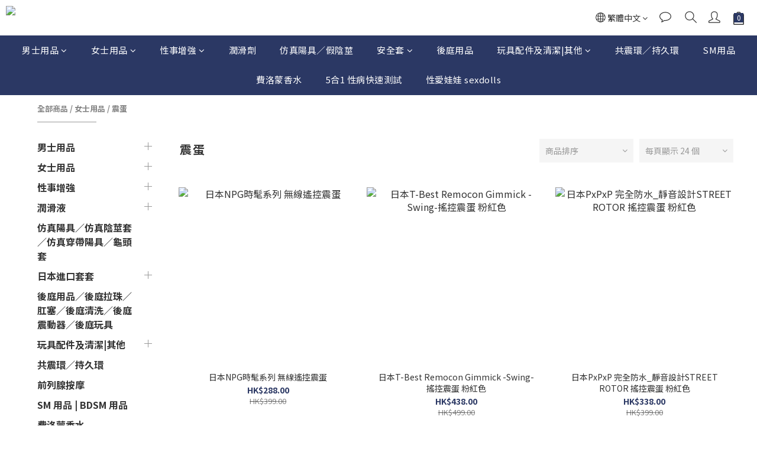

--- FILE ---
content_type: text/html; charset=utf-8
request_url: https://www.sexcation.com.hk/categories/%E9%9C%87%E8%9B%8B
body_size: 79697
content:
<!DOCTYPE html>
<html lang="zh-hant"><head>  <!-- prefetch dns -->
<meta http-equiv="x-dns-prefetch-control" content="on">
<link rel="dns-prefetch" href="https://cdn.shoplineapp.com">
<link rel="preconnect" href="https://cdn.shoplineapp.com" crossorigin>
<link rel="dns-prefetch" href="https://shoplineimg.com">
<link rel="preconnect" href="https://shoplineimg.com">
<link rel="dns-prefetch" href="https://shoplineimg.com">
<link rel="preconnect" href="https://shoplineimg.com" title="image-service-origin">

  <link rel="preload" href="https://cdn.shoplineapp.com/s/javascripts/currencies.js" as="script">





<!-- Wrap what we need here -->


<!-- SEO -->
  
      <title>無線遙控震蛋|App搖控震蛋|情趣震蛋</title>

      <meta name="keywords" content="震蛋,搖控震蛋,無線震蛋,震蛋推薦,震蛋價錢">

      <meta name="description" content="震蛋可讓您在任何地方享受刺激，例如陰蒂或陰道內。 震蛋有不同類型，例如單震蛋、雙震蛋、棒式震蛋和遙控振動器（遙控震蛋） 。 雙震蛋是可以同時刺激兩個部位的震蛋，並且例如在同時攻擊陰蒂和陰道內部時很有用。 棒狀震蛋纖細，結構簡單，易於插入，遙控振動器是一種可以遠端控制的無線震蛋，也稱為遙控震蛋。">



<!-- Meta -->
  
      <meta property="og:title" content="無線遙控震蛋|App搖控震蛋|情趣震蛋"/>

      <meta property="og:url" content="https://www.sexcation.com.hk/categories/震蛋">
      <link rel="canonical" href="https://www.sexcation.com.hk/categories/震蛋">
      <meta property="og:description" content="震蛋可讓您在任何地方享受刺激，例如陰蒂或陰道內。 震蛋有不同類型，例如單震蛋、雙震蛋、棒式震蛋和遙控振動器（遙控震蛋） 。 雙震蛋是可以同時刺激兩個部位的震蛋，並且例如在同時攻擊陰蒂和陰道內部時很有用。 棒狀震蛋纖細，結構簡單，易於插入，遙控振動器是一種可以遠端控制的無線震蛋，也稱為遙控震蛋。"/>

  <meta property="og:image" content="https://img.shoplineapp.com/media/image_clips/64d9c561f283f800160bc149/original.jpg?1691993441"/>



    <script type="application/ld+json">
    {"@context":"https://schema.org","@type":"WebSite","name":"性記士多 Sexcation Store","url":"https://www.sexcation.com.hk"}
    </script>


<!-- locale meta -->


  <meta name="viewport" content="width=device-width, initial-scale=1.0, viewport-fit=cover">
<meta name="mobile-web-app-capable" content="yes">
<meta name="format-detection" content="telephone=no" />
<meta name="google" value="notranslate">

<!-- Shop icon -->
  <link rel="shortcut icon" type="image/png" href="https://img.shoplineapp.com/media/image_clips/64d9d0a83974e451a682bf0f/original.jpg?1691996328">




<!--- Site Ownership Data -->
    <meta name="google-site-verification" content="nFXUiPH2aVR-v7vUzVqPbVR2dMB1yU5a8YuafCzqWqg">
    <meta name="google-site-verification" content="6-KW23tM6iQj-oDchn4jbHXaTa8q9jvZCtN4tPB-3cA">
<!--- Site Ownership Data End-->

<!-- Styles -->


        <link rel="stylesheet" media="all" href="https://cdn.shoplineapp.com/assets/common-898e3d282d673c037e3500beff4d8e9de2ee50e01c27252b33520348e0b17da0.css" onload="" />

        <link rel="stylesheet" media="all" href="https://cdn.shoplineapp.com/assets/theme_kingsman_v2-4667533ef7a29e5189b2cd8648106733f7212e1a4e578f6853c5304d67a43efd.css" onload="" />


    






  <link rel="stylesheet" media="all" href="https://cdn.shoplineapp.com/packs/css/intl_tel_input-0d9daf73.chunk.css" />








<script type="text/javascript">
  window.mainConfig = JSON.parse('{\"sessionId\":\"\",\"merchantId\":\"62469d849b4942003b4e1bfe\",\"appCoreHost\":\"shoplineapp.com\",\"assetHost\":\"https://cdn.shoplineapp.com/packs/\",\"apiBaseUrl\":\"http://shoplineapp.com\",\"eventTrackApi\":\"https://events.shoplytics.com/api\",\"frontCommonsApi\":\"https://front-commons.shoplineapp.com/api\",\"appendToUrl\":\"\",\"env\":\"production\",\"merchantData\":{\"_id\":\"62469d849b4942003b4e1bfe\",\"addon_limit_enabled\":true,\"base_country_code\":\"HK\",\"base_currency\":{\"id\":\"hkd\",\"iso_code\":\"HKD\",\"alternate_symbol\":\"HK$\",\"name\":\"Hong Kong Dollar\",\"symbol_first\":true,\"subunit_to_unit\":100},\"base_currency_code\":\"HKD\",\"beta_feature_keys\":[],\"brand_home_url\":\"https://www.sexcation.com.hk\",\"checkout_setting\":{\"enable_membership_autocheck\":false,\"enable_subscription_autocheck\":false,\"rounding_setting\":{\"enabled\":false,\"rounding_mode\":\"round_half_even\",\"smallest_denomination\":10}},\"current_plan_key\":\"basket\",\"current_theme_key\":\"kingsman_v2\",\"delivery_option_count\":9,\"enabled_stock_reminder\":false,\"handle\":\"sexcation\",\"instagram_access_token\":\"\",\"instagram_id\":\"\",\"invoice_activation\":\"inactive\",\"is_image_service_enabled\":true,\"mobile_logo_media_url\":\"https://img.shoplineapp.com/media/image_clips/64d9c54dcc7704001fe80ebb/original.jpg?1691993421\",\"name\":\"性記士多 Sexcation Store\",\"order_setting\":{\"default_out_of_stock_reminder\":true,\"enabled_order_auth_expiry\":true,\"enabled_location_id\":true,\"facebook_messenging\":{\"status\":\"active\"}},\"payment_method_count\":10,\"product_setting\":{\"enabled_show_member_price\":true,\"enabled_product_review\":true,\"variation_display\":\"dropdown\",\"price_range_enabled\":true,\"enabled_pos_product_customized_price\":false,\"enabled_pos_product_price_tier\":false},\"promotion_setting\":{\"show_promotion_reminder\":true,\"multi_order_discount_strategy\":\"order_or_tier_promotion\",\"order_gift_threshold_mode\":\"after_price_discounts\",\"order_free_shipping_threshold_mode\":\"after_all_discounts\",\"category_item_gift_threshold_mode\":\"before_discounts\",\"category_item_free_shipping_threshold_mode\":\"before_discounts\"},\"rollout_keys\":[\"2FA_google_authenticator\",\"3_layer_category\",\"3_layer_navigation\",\"3_layer_variation\",\"711_CB_13countries\",\"711_CB_pickup_TH\",\"711_c2b_report_v2\",\"711_cross_delivery\",\"MC_WA_Template_Management\",\"MC_manual_order\",\"MO_Apply_Coupon_Code\",\"StaffCanBeDeleted_V1\",\"UTM_export\",\"UTM_register\",\"abandoned_cart_notification\",\"add_system_fontstyle\",\"add_to_cart_revamp\",\"addon_products_limit_10\",\"addon_products_limit_unlimited\",\"addon_quantity\",\"address_format_batch2\",\"address_format_jp\",\"address_format_my\",\"address_format_us\",\"address_format_vn\",\"admin_app_extension\",\"admin_custom_domain\",\"admin_image_service\",\"admin_manual_order\",\"admin_realtime\",\"admin_vietnam_dong\",\"adminapp_order_form\",\"adminapp_wa_contacts_list\",\"ads_system_new_tab\",\"adyen_my_sc\",\"affiliate_by_product\",\"affiliate_dashboard\",\"affiliate_kol_report_appstore\",\"alipay_hk_sc\",\"amazon_product_review\",\"android_pos_agent_clockin_n_out\",\"android_pos_purchase_order_partial_in_storage\",\"android_pos_save_send_receipt\",\"android_pos_v2_force_upgrade_version_1-50-0_date_2025-08-30\",\"app_categories_filtering\",\"app_multiplan\",\"app_subscription_prorated_billing\",\"apply_multi_order_discount\",\"apps_store\",\"apps_store_blog\",\"apps_store_fb_comment\",\"apps_store_wishlist\",\"appstore_free_trial\",\"archive_order_data\",\"archive_order_ui\",\"assign_products_to_category\",\"auth_flow_revamp\",\"auto_credit\",\"auto_credit_notify\",\"auto_credit_percentage\",\"auto_credit_recurring\",\"auto_reply_comment\",\"auto_reply_fb\",\"auto_save_sf_plus_address\",\"auto_suspend_admin\",\"availability_buy_online_pickup_instore\",\"availability_preview_buy_online_pickup_instore\",\"back_in_stock_notify\",\"basket_comparising_link_CNY\",\"basket_comparising_link_HKD\",\"basket_comparising_link_TWD\",\"basket_invoice_field\",\"basket_pricing_page_cny\",\"basket_pricing_page_hkd\",\"basket_pricing_page_myr\",\"basket_pricing_page_sgd\",\"basket_pricing_page_thb\",\"basket_pricing_page_twd\",\"basket_pricing_page_usd\",\"basket_pricing_page_vnd\",\"basket_subscription_coupon\",\"basket_subscription_email\",\"bianco_setting\",\"bidding_select_product\",\"bing_ads\",\"birthday_format_v2\",\"block_gtm_for_lighthouse\",\"blog\",\"blog_app\",\"blog_revamp_admin\",\"blog_revamp_admin_category\",\"blog_revamp_doublewrite\",\"blog_revamp_related_products\",\"blog_revamp_shop_category\",\"blog_revamp_singleread\",\"breadcrumb\",\"broadcast_advanced_filters\",\"broadcast_analytics\",\"broadcast_clone\",\"broadcast_email_html\",\"broadcast_facebook_template\",\"broadcast_line_template\",\"broadcast_unsubscribe_email\",\"bulk_action_customer\",\"bulk_action_product\",\"bulk_assign_point\",\"bulk_import_multi_lang\",\"bulk_payment_delivery_setting\",\"bulk_printing_labels_711C2C\",\"bulk_update_dynamic_fields\",\"bulk_update_job\",\"bulk_update_new_fields\",\"bulk_update_product_download_with_filter\",\"bulk_update_tag\",\"bundle_add_type\",\"bundle_group\",\"bundle_page\",\"bundle_pricing\",\"bundle_promotion_apply_enhancement\",\"bundle_stackable\",\"buy_at_amazon\",\"buy_button\",\"buy_now_button\",\"buyandget_promotion\",\"callback_service\",\"cancel_order_by_customer\",\"cancel_order_by_customer_v2\",\"cart_addon\",\"cart_addon_condition\",\"cart_addon_limit\",\"cart_use_product_service\",\"cart_uuid\",\"category_banner_multiple\",\"category_limit_unlimited\",\"category_sorting\",\"channel_amazon\",\"channel_fb\",\"channel_integration\",\"channel_line\",\"charge_shipping_fee_by_product_qty\",\"chat_widget\",\"chat_widget_facebook\",\"chat_widget_ig\",\"chat_widget_line\",\"chat_widget_livechat\",\"chat_widget_whatsapp\",\"chatbot_card_carousel\",\"chatbot_card_template\",\"chatbot_image_widget\",\"chatbot_keywords_matching\",\"chatbot_welcome_template\",\"checkout_membercheckbox_toggle\",\"checkout_setting\",\"cn_pricing_page_2019\",\"combine_orders_app\",\"comment_list_export\",\"component_h1_tag\",\"connect_new_facebookpage\",\"consolidated_billing\",\"cookie_consent\",\"country_code\",\"coupon_center_back_to_cart\",\"coupon_notification\",\"coupon_v2\",\"create_staff_revamp\",\"credit_campaign\",\"credit_condition_5_tier_ec\",\"credit_point_report\",\"credit_point_triggerpoint\",\"crm_email_custom\",\"crm_notify_preview\",\"crm_sms_custom\",\"crm_sms_notify\",\"cross_shop_tracker\",\"custom_css\",\"custom_home_delivery_tw\",\"custom_notify\",\"custom_order_export\",\"customer_advanced_filter\",\"customer_coupon\",\"customer_custom_field_limit_5\",\"customer_data_secure\",\"customer_edit\",\"customer_export_v2\",\"customer_group\",\"customer_group_analysis\",\"customer_group_filter_p2\",\"customer_group_filter_p3\",\"customer_group_regenerate\",\"customer_group_sendcoupon\",\"customer_import_50000_failure_report\",\"customer_import_v2\",\"customer_import_v3\",\"customer_list\",\"customer_new_report\",\"customer_referral\",\"customer_referral_notify\",\"customer_search_match\",\"customer_tag\",\"dashboard_v2\",\"dashboard_v2_revamp\",\"date_picker_v2\",\"deep_link_support_linepay\",\"deep_link_support_payme\",\"deep_search\",\"default_theme_ultrachic\",\"delivery_time\",\"delivery_time_with_quantity\",\"design_submenu\",\"dev_center_app_store\",\"disable_footer_brand\",\"disable_old_upgrade_reminder\",\"domain_applicable\",\"doris_bien_setting\",\"dusk_setting\",\"dynamic_shipping_rate_refactor\",\"ec_order_unlimit\",\"ecpay_expirydate\",\"ecpay_payment_gateway\",\"einvoice_bulk_update\",\"einvoice_edit\",\"einvoice_newlogic\",\"email_credit_expire_notify\",\"email_custom\",\"email_member_forget_password_notify\",\"email_member_register_notify\",\"email_order_notify\",\"email_verification\",\"enable_body_script\",\"enable_calculate_api_promotion_apply\",\"enable_calculate_api_promotion_filter\",\"enable_cart_api\",\"enable_cart_service\",\"enable_corejs_splitting\",\"enable_lazysizes_image_tag\",\"enable_new_css_bundle\",\"enable_order_status_callback_revamp_for_promotion\",\"enable_order_status_callback_revamp_for_storefront\",\"enable_promotion_usage_record\",\"enable_shopjs_splitting\",\"enhanced_catalog_feed\",\"exclude_product\",\"exclude_product_v2\",\"execute_shipment_permission\",\"export_inventory_report_v2\",\"express_cart\",\"express_checkout_pages\",\"facebook_ads\",\"facebook_dia\",\"facebook_line_promotion_notify\",\"facebook_login\",\"facebook_messenger_subscription\",\"facebook_notify\",\"facebook_pixel_manager\",\"fb_1on1_chat\",\"fb_comment_app\",\"fb_entrance_optimization\",\"fb_feed_unlimit\",\"fb_group\",\"fb_menu\",\"fb_messenger_onetime_notification\",\"fb_multi_category_feed\",\"fb_pixel_matching\",\"fb_pixel_v2\",\"fb_post_management\",\"fb_product_set\",\"fb_quick_signup_link\",\"fb_shop_now_button\",\"fb_ssapi\",\"fb_sub_button\",\"fb_welcome_msg\",\"fbe_oe\",\"fbe_shop\",\"fbe_v2\",\"fbe_v2_edit\",\"fbig_shop_disabled\",\"feature_alttag_phase1\",\"feature_alttag_phase2\",\"flash_price_campaign\",\"fm_order_receipt\",\"fmt_c2c_newlabel\",\"fmt_revision\",\"footer_brand\",\"footer_builder\",\"footer_builder_new\",\"form_builder\",\"form_builder_access\",\"form_builder_user_management\",\"form_builder_v2_elements\",\"form_builder_v2_receiver\",\"form_builder_v2_report\",\"fps_rolling_key\",\"freeshipping_promotion_condition\",\"get_coupon\",\"get_promotions_by_cart\",\"gift_promotion_condition\",\"gift_shipping_promotion_discount_condition\",\"gifts_limit_10\",\"gifts_limit_unlimited\",\"gmv_revamp\",\"godaddy\",\"google_ads_api\",\"google_ads_manager\",\"google_analytics_4\",\"google_analytics_manager\",\"google_content_api\",\"google_dynamic_remarketing_tag\",\"google_enhanced_conversions\",\"google_preorder_feed\",\"google_product_category_3rdlayer\",\"google_recaptcha\",\"google_remarketing_manager\",\"google_signup_login\",\"google_tag_manager\",\"gp_tw_sc\",\"group_url_bind_post_live\",\"h2_tag_phase1\",\"hct_logistics_bills_report\",\"hidden_product\",\"hidden_product_p2\",\"hide_credit_point_record_balance\",\"hk_pricing_page_2019\",\"hkd_pricing_page_disabled_2020\",\"ig_browser_notify\",\"ig_live\",\"ig_login_entrance\",\"ig_new_api\",\"image_gallery\",\"image_gallery_p2\",\"image_host_by_region\",\"image_limit_100000\",\"image_limit_30000\",\"image_widget_mobile\",\"inbox_manual_order\",\"inbox_send_cartlink\",\"increase_variation_limit\",\"instagram_create_post\",\"instagram_post_sales\",\"instant_order_form\",\"integrated_label_711\",\"integrated_sfexpress\",\"integration_one\",\"inventory_change_reason\",\"inventory_search_v2\",\"job_api_products_export\",\"job_api_user_export\",\"job_product_import\",\"jquery_v3\",\"kingsman_v2_setting\",\"layout_engine_service_kingsman_blogs\",\"layout_engine_service_kingsman_member_center\",\"layout_engine_service_kingsman_promotions\",\"line_1on1_chat\",\"line_ads_tag\",\"line_broadcast\",\"line_in_chat_shopping\",\"line_login\",\"line_login_mobile\",\"line_shopping_new_fields\",\"line_signup\",\"live_after_keyword\",\"live_ai_tag_comments\",\"live_announce_bids\",\"live_announce_buyer\",\"live_bidding\",\"live_broadcast_v2\",\"live_bulk_checkoutlink\",\"live_bulk_edit\",\"live_checkout_notification\",\"live_checkout_notification_all\",\"live_checkout_notification_message\",\"live_comment_discount\",\"live_comment_robot\",\"live_create_product_v2\",\"live_crosspost\",\"live_dashboard_product\",\"live_event_discount\",\"live_exclusive_price\",\"live_fb_group\",\"live_fhd_video\",\"live_general_settings\",\"live_group_event\",\"live_host_panel\",\"live_ig_messenger_broadcast\",\"live_ig_product_recommend\",\"live_im_switch\",\"live_keyword_switch\",\"live_line_broadcast\",\"live_line_multidisplay\",\"live_luckydraw_enhancement\",\"live_messenger_broadcast\",\"live_order_block\",\"live_print_advanced\",\"live_product_recommend\",\"live_shopline_announcement\",\"live_shopline_beauty_filter\",\"live_shopline_keyword\",\"live_shopline_product_card\",\"live_shopline_view\",\"live_shopline_view_marquee\",\"live_show_storefront_facebook\",\"live_show_storefront_shopline\",\"live_stream_settings\",\"locale_revamp\",\"lock_cart_sc_product\",\"logistic_bill_v2_711_b2c\",\"logistic_bill_v2_711_c2c\",\"logo_favicon\",\"luckydraw_products\",\"luckydraw_qualification\",\"manual_activation\",\"manual_order\",\"manual_order_7-11\",\"manual_order_ec_to_sc\",\"manually_bind_post\",\"marketing_affiliate\",\"marketing_affiliate_p2\",\"mc-history-instant\",\"mc_711crossborder\",\"mc_ad_tag\",\"mc_assign_message\",\"mc_auto_bind_member\",\"mc_autoreply_cotent\",\"mc_autoreply_question\",\"mc_autoreply_trigger\",\"mc_broadcast\",\"mc_broadcast_v2\",\"mc_bulk_read\",\"mc_chatbot_template\",\"mc_delete_message\",\"mc_edit_cart\",\"mc_history_instant\",\"mc_history_post\",\"mc_im\",\"mc_inbox_autoreply\",\"mc_input_status\",\"mc_instant_notifications\",\"mc_invoicetitle_optional\",\"mc_keyword_autotagging\",\"mc_line_broadcast\",\"mc_line_broadcast_all_friends\",\"mc_line_cart\",\"mc_logistics_hct\",\"mc_logistics_tcat\",\"mc_manage_blacklist\",\"mc_mark_todo\",\"mc_new_menu\",\"mc_phone_tag\",\"mc_reminder_unpaid\",\"mc_reply_pic\",\"mc_setting_message\",\"mc_setting_orderform\",\"mc_shop_message_refactor\",\"mc_smart_advice\",\"mc_sort_waitingtime\",\"mc_sort_waitingtime_new\",\"mc_tw_invoice\",\"media_gcp_upload\",\"member_center_profile_revamp\",\"member_import_notify\",\"member_info_reward\",\"member_info_reward_subscription\",\"member_password_setup_notify\",\"member_points\",\"member_points_notify\",\"membership_tier_double_write\",\"memebr_center_point_credit_revamp\",\"menu_limit_100\",\"menu_limit_unlimited\",\"merchant_bills_banktransfer\",\"message_center_v3\",\"message_revamp\",\"mo_remove_discount\",\"mobile_and_email_signup\",\"mobile_signup_p2\",\"modularize_address_format\",\"molpay_credit_card\",\"multi_lang\",\"multicurrency\",\"my_pricing_page_2019\",\"myapp_reauth_alert\",\"myr_pricing_page_disabled_2020\",\"new_app_subscription\",\"new_layout_for_mobile_and_pc\",\"new_onboarding_flow\",\"new_return_management\",\"new_settings_apply_all_promotion\",\"new_signup_flow\",\"new_sinopac_3d\",\"notification_custom_sending_time\",\"npb_theme_philia\",\"npb_widget_font_size_color\",\"ob_revamp\",\"ob_sgstripe\",\"ob_twecpay\",\"oceanpay\",\"old_fbe_removal\",\"onboarding_basketplan\",\"onboarding_handle\",\"one_new_filter\",\"one_page_store\",\"one_page_store_1000\",\"one_page_store_checkout\",\"one_page_store_clone\",\"one_page_store_product_set\",\"oneship_installable\",\"online_credit_redemption_toggle\",\"online_store_design\",\"online_store_design_setup_guide_basketplan\",\"order_add_to_cart\",\"order_archive_calculation_revamp_crm_amount\",\"order_archive_calculation_revamp_crm_member\",\"order_archive_product_testing\",\"order_archive_testing\",\"order_archive_testing_crm\",\"order_archive_testing_order_details\",\"order_archive_testing_return_order\",\"order_confirmation_slip_upload\",\"order_custom_field_limit_5\",\"order_custom_notify\",\"order_decoupling_product_revamp\",\"order_discount_stackable\",\"order_export_366day\",\"order_export_v2\",\"order_filter_shipped_date\",\"order_message_broadcast\",\"order_new_source\",\"order_promotion_split\",\"order_search_custom_field\",\"order_search_sku\",\"order_select_across_pages\",\"order_sms_notify\",\"order_split\",\"order_status_non_automation\",\"order_status_tag_color\",\"order_tag\",\"orderemail_new_logic\",\"other_custom_notify\",\"out_of_stock_order\",\"page_builder_revamp\",\"page_builder_revamp_theme_setting\",\"page_builder_revamp_theme_setting_initialized\",\"page_builder_section_cache_enabled\",\"page_builder_widget_accordion\",\"page_builder_widget_blog\",\"page_builder_widget_category\",\"page_builder_widget_collage\",\"page_builder_widget_countdown\",\"page_builder_widget_custom_liquid\",\"page_builder_widget_instagram\",\"page_builder_widget_product_text\",\"page_builder_widget_subscription\",\"page_builder_widget_video\",\"page_limit_unlimited\",\"page_view_cache\",\"pakpobox\",\"partial_free_shipping\",\"payme\",\"payment_condition\",\"payment_fee_config\",\"payment_image\",\"payment_octopus\",\"payment_slip_notify\",\"paypal_upgrade\",\"pdp_image_lightbox\",\"pdp_image_lightbox_icon\",\"pending_subscription\",\"philia_setting\",\"pickup_remember_store\",\"plp_label_wording\",\"plp_product_seourl\",\"plp_variation_selector\",\"point_campaign\",\"point_redeem_to_cash\",\"pos_only_product_settings\",\"pos_retail_store_price\",\"pos_setup_guide_basketplan\",\"post_cancel_connect\",\"post_commerce_stack_comment\",\"post_fanpage_luckydraw\",\"post_fb_group\",\"post_general_setting\",\"post_lock_pd\",\"post_sales_dashboard\",\"postsale_auto_reply\",\"postsale_create_post\",\"postsale_ig_auto_reply\",\"postsales_connect_multiple_posts\",\"preset_publish\",\"product_available_time\",\"product_cost_permission\",\"product_feed_info\",\"product_feed_manager_availability\",\"product_feed_revamp\",\"product_index_v2\",\"product_info\",\"product_limit_1000\",\"product_limit_unlimited\",\"product_log_v2\",\"product_page_limit_10\",\"product_quantity_update\",\"product_recommendation_abtesting\",\"product_revamp_doublewrite\",\"product_revamp_singleread\",\"product_review_import\",\"product_review_import_installable\",\"product_review_plp\",\"product_review_reward\",\"product_search\",\"product_set_revamp\",\"product_set_v2_enhancement\",\"product_summary\",\"promotion_blacklist\",\"promotion_filter_by_date\",\"promotion_first_purchase\",\"promotion_hour\",\"promotion_limit_10\",\"promotion_limit_100\",\"promotion_limit_unlimited\",\"promotion_minitem\",\"promotion_page\",\"promotion_page_reminder\",\"promotion_page_seo_button\",\"promotion_record_archive_test\",\"promotion_reminder\",\"purchase_limit_campaign\",\"quick_answer\",\"recaptcha_reset_pw\",\"redirect_301_settings\",\"rejected_bill_reminder\",\"remove_fblike_sc\",\"repay_cookie\",\"replace_janus_interface\",\"replace_lms_old_oa_interface\",\"reports\",\"revert_credit\",\"revert_credit_p2\",\"revert_credit_status\",\"sales_dashboard\",\"sangria_setting\",\"sc_advanced_keyword\",\"sc_ai_chat_analysis\",\"sc_ai_suggested_reply\",\"sc_alipay_standard\",\"sc_atm\",\"sc_auto_bind_member\",\"sc_autodetect_address\",\"sc_autodetect_paymentslip\",\"sc_autoreply_icebreaker\",\"sc_broadcast_permissions\",\"sc_clearcart\",\"sc_clearcart_all\",\"sc_comment_label\",\"sc_comment_list\",\"sc_conversations_statistics_sunset\",\"sc_download_adminapp\",\"sc_facebook_broadcast\",\"sc_facebook_live\",\"sc_fb_ig_subscription\",\"sc_gpt_chatsummary\",\"sc_gpt_content_generator\",\"sc_gpt_knowledge_base\",\"sc_group_pm_commentid\",\"sc_group_webhook\",\"sc_intercom\",\"sc_keywords\",\"sc_list_search\",\"sc_lock_inventory\",\"sc_manual_order\",\"sc_mc_settings\",\"sc_mo_711emap\",\"sc_order_unlimit\",\"sc_outstock_msg\",\"sc_overall_statistics\",\"sc_overall_statistics_api_v3\",\"sc_overall_statistics_v2\",\"sc_pickup\",\"sc_post_feature\",\"sc_product_set\",\"sc_product_variation\",\"sc_sidebar\",\"sc_similar_question_replies\",\"sc_slp_subscription_promotion\",\"sc_standard\",\"sc_store_pickup\",\"sc_wa_contacts_list\",\"sc_wa_message_report\",\"sc_wa_permissions\",\"scheduled_home_page\",\"search_function_image_gallery\",\"security_center\",\"select_all_customer\",\"select_all_inventory\",\"send_coupon_notification\",\"session_expiration_period\",\"setup_guide_basketplan\",\"sfexpress_centre\",\"sfexpress_eflocker\",\"sfexpress_service\",\"sfexpress_store\",\"sg_onboarding_currency\",\"share_cart_link\",\"shop_builder_plp\",\"shop_category_filter\",\"shop_category_filter_bulk_action\",\"shop_product_search_rate_limit\",\"shop_related_recaptcha\",\"shop_template_advanced_setting\",\"shopline_captcha\",\"shopline_email_captcha\",\"shopline_product_reviews\",\"shoplytics_api_ordersales_v4\",\"shoplytics_api_psa_wide_table\",\"shoplytics_benchmark\",\"shoplytics_broadcast_api_v3\",\"shoplytics_channel_store_permission\",\"shoplytics_credit_analysis\",\"shoplytics_customer_refactor_api_v3\",\"shoplytics_date_picker_v2\",\"shoplytics_event_realtime_refactor_api_v3\",\"shoplytics_events_api_v3\",\"shoplytics_export_flex\",\"shoplytics_homepage_v2\",\"shoplytics_invoices_api_v3\",\"shoplytics_lite\",\"shoplytics_membership_tier_growth\",\"shoplytics_orders_api_v3\",\"shoplytics_ordersales_v3\",\"shoplytics_payments_api_v3\",\"shoplytics_pro\",\"shoplytics_product_revamp_api_v3\",\"shoplytics_promotions_api_v3\",\"shoplytics_psa_multi_stores_export\",\"shoplytics_psa_sub_categories\",\"shoplytics_rfim_enhancement_v3\",\"shoplytics_session_metrics\",\"shoplytics_staff_api_v3\",\"shoplytics_to_hd\",\"shopping_session_enabled\",\"signin_register_revamp\",\"skya_setting\",\"sl_logistics_bulk_action\",\"sl_logistics_fmt_freeze\",\"sl_logistics_modularize\",\"sl_payment_alipay\",\"sl_payment_cc\",\"sl_payment_hk_alipay\",\"sl_payment_standard_v2\",\"sl_payment_type_check\",\"sl_payments_apple_pay\",\"sl_payments_cc_promo\",\"sl_payments_my_cc\",\"sl_payments_my_fpx\",\"sl_payments_sg_cc\",\"sl_pos_admin_cancel_order\",\"sl_pos_admin_delete_order\",\"sl_pos_admin_inventory_transfer\",\"sl_pos_admin_order_archive_testing\",\"sl_pos_admin_purchase_order\",\"sl_pos_admin_register_shift\",\"sl_pos_admin_staff\",\"sl_pos_agent_by_channel\",\"sl_pos_agent_clockin_n_out\",\"sl_pos_agent_performance\",\"sl_pos_android_A4_printer\",\"sl_pos_android_check_cart_items_with_local_db\",\"sl_pos_android_order_reduction\",\"sl_pos_android_receipt_enhancement\",\"sl_pos_app_order_archive_testing\",\"sl_pos_app_transaction_filter_enhance\",\"sl_pos_apps_store\",\"sl_pos_bugfender_log_reduction\",\"sl_pos_bulk_import_update_enhancement\",\"sl_pos_check_duplicate_create_order\",\"sl_pos_claim_coupon\",\"sl_pos_convert_order_to_cart_by_snapshot\",\"sl_pos_customerID_duplicate_check\",\"sl_pos_customer_info_enhancement\",\"sl_pos_customized_price\",\"sl_pos_disable_touchid_unlock\",\"sl_pos_discount\",\"sl_pos_einvoice_refactor\",\"sl_pos_feature_permission\",\"sl_pos_force_upgrade_1-109-0\",\"sl_pos_force_upgrade_1-110-1\",\"sl_pos_free_gifts_promotion\",\"sl_pos_from_Swift_to_OC\",\"sl_pos_iOS_A4_printer\",\"sl_pos_iOS_app_transaction_filter_enhance\",\"sl_pos_iOS_cashier_revamp_cart\",\"sl_pos_iOS_cashier_revamp_product_list\",\"sl_pos_iPadOS_version_upgrade_remind_16_0_0\",\"sl_pos_initiate_couchbase\",\"sl_pos_inventory_count\",\"sl_pos_inventory_count_difference_reason\",\"sl_pos_inventory_count_for_selected_products\",\"sl_pos_inventory_feature_module\",\"sl_pos_inventory_transfer_insert_enhancement\",\"sl_pos_inventory_transfer_request\",\"sl_pos_invoice_product_name_filter\",\"sl_pos_invoice_swiftUI_revamp\",\"sl_pos_invoice_toast_show\",\"sl_pos_ios_receipt_info_enhancement\",\"sl_pos_ios_small_label_enhancement\",\"sl_pos_ios_version_upgrade_remind\",\"sl_pos_itc\",\"sl_pos_logo_terms_and_condition\",\"sl_pos_new_report_customer_analysis\",\"sl_pos_new_report_daily_payment_methods\",\"sl_pos_new_report_overview\",\"sl_pos_new_report_product_preorder\",\"sl_pos_new_report_transaction_detail\",\"sl_pos_no_minimum_age\",\"sl_pos_order_refactor_admin\",\"sl_pos_order_upload_using_pos_service\",\"sl_pos_partial_return\",\"sl_pos_password_setting_refactor\",\"sl_pos_payment\",\"sl_pos_payment_method_picture\",\"sl_pos_payment_method_prioritized_and_hidden\",\"sl_pos_payoff_preorder\",\"sl_pos_product_add_to_cart_refactor\",\"sl_pos_product_variation_ui\",\"sl_pos_promotion\",\"sl_pos_purchase_order_onlinestore\",\"sl_pos_purchase_order_partial_in_storage\",\"sl_pos_receipt_information\",\"sl_pos_receipt_preorder_return_enhancement\",\"sl_pos_receipt_swiftUI_revamp\",\"sl_pos_register_shift\",\"sl_pos_report_shoplytics_psi\",\"sl_pos_revert_credit\",\"sl_pos_save_send_receipt\",\"sl_pos_show_coupon\",\"sl_pos_stock_refactor\",\"sl_pos_supplier_refactor\",\"sl_pos_toast_revamp\",\"sl_pos_transaction_conflict\",\"sl_pos_transaction_view_admin\",\"sl_pos_transfer_onlinestore\",\"sl_pos_user_permission\",\"sl_pos_variation_setting_refactor\",\"sl_purchase_order_search_create_enhancement\",\"slp_bank_promotion\",\"slp_product_subscription\",\"slp_remember_credit_card\",\"slp_swap\",\"slp_swap_merchant\",\"smart_omo_appstore\",\"smart_product_recommendation\",\"smart_product_recommendation_regular\",\"smart_recommended_related_products\",\"sms_custom\",\"sms_with_shop_name\",\"social_channel_revamp\",\"social_channel_user\",\"social_name_in_order\",\"split_order_applied_creditpoint\",\"sso_lang_th\",\"sso_lang_vi\",\"staff_elasticsearch\",\"staff_limit_5\",\"staff_service_migration\",\"static_resource_host_by_region\",\"stop_slp_approvedemail\",\"store_pick_up\",\"storefront_app_extension\",\"storefront_return\",\"stripe_3d_secure\",\"stripe_3ds_cny\",\"stripe_3ds_hkd\",\"stripe_3ds_myr\",\"stripe_3ds_sgd\",\"stripe_3ds_thb\",\"stripe_3ds_usd\",\"stripe_3ds_vnd\",\"stripe_google_pay\",\"stripe_payment_intents\",\"stripe_radar\",\"stripe_subscription_my_account\",\"structured_data\",\"studio_livestream\",\"sub_sgstripe\",\"subscription_config_edit\",\"subscription_config_edit_delivery_payment\",\"subscription_currency\",\"tappay_3D_secure\",\"tappay_sdk_v2_3_2\",\"tappay_sdk_v3\",\"tax_inclusive_setting\",\"taxes_settings\",\"tcat_711pickup_sl_logisitics\",\"tcat_logistics_bills_report\",\"tcat_newlabel\",\"th_pricing_page_2020\",\"thb_pricing_page_disabled_2020\",\"theme_bianco\",\"theme_doris_bien\",\"theme_kingsman_v2\",\"theme_level_3\",\"theme_sangria\",\"theme_ultrachic\",\"tnc-checkbox\",\"toggle_mobile_category\",\"tw_app_shopback_cashback\",\"tw_fm_sms\",\"tw_pricing_page_2019\",\"tw_stripe_subscription\",\"twd_pricing_page_disabled_2020\",\"uc_integration\",\"uc_v2_endpoints\",\"ultra_setting\",\"unified_admin\",\"use_ngram_for_order_search\",\"user_center_social_channel\",\"user_credits\",\"variant_image_selector\",\"variant_saleprice_cost_weight\",\"variation_label_swatches\",\"varm_setting\",\"vn_pricing_page_2020\",\"vnd_pricing_page_disabled_2020\",\"wa_system_template\",\"wa_template_custom_content\",\"whatsapp_accept_marketing\",\"whatsapp_catalog\",\"whatsapp_extension\",\"whatsapp_order_form\",\"whatsapp_orderstatus_toggle\",\"yahoo_dot\",\"youtube_live_shopping\",\"zotabox\",\"zotabox_installable\"],\"shop_default_home_url\":\"https://sexcation.shoplineapp.com\",\"shop_status\":\"open\",\"show_sold_out\":true,\"sl_payment_merchant_id\":\"1727041253796898816\",\"supported_languages\":[\"en\",\"zh-hant\"],\"tags\":[\"life\"],\"time_zone\":\"Asia/Hong_Kong\",\"updated_at\":\"2026-01-19T02:39:30.825Z\",\"user_setting\":{\"_id\":\"62469d84a40ac800308d71fc\",\"created_at\":\"2022-04-01T06:36:52.403Z\",\"data\":{\"general_fields\":[{\"type\":\"gender\",\"options\":{\"order\":{\"include\":\"false\",\"required\":\"false\"},\"signup\":{\"include\":\"false\",\"required\":\"false\"},\"profile\":{\"include\":\"false\",\"required\":\"false\"}}},{\"type\":\"birthday\",\"options\":{\"order\":{\"include\":\"false\",\"required\":\"false\"},\"signup\":{\"include\":\"false\",\"required\":\"false\"},\"profile\":{\"include\":\"false\",\"required\":\"false\"}}}],\"minimum_age_limit\":\"13\",\"custom_fields\":[],\"signup_method\":\"email\",\"sms_verification\":{\"status\":\"false\",\"supported_countries\":[\"*\"]},\"facebook_login\":{\"status\":\"active\",\"app_id\":\"379359570755547\"},\"google_login\":{\"status\":\"active\",\"client_id\":\"8474427921-atjnkgn814d800kgbka8kql030ucftbs.apps.googleusercontent.com\",\"client_secret\":\"GOCS***************************AAWT\"},\"enable_facebook_comment\":{\"status\":\"active\"},\"facebook_comment\":\"\",\"line_login\":\"\",\"recaptcha_signup\":{\"status\":\"false\",\"site_key\":\"\"},\"email_verification\":{\"status\":\"false\"},\"login_with_verification\":{\"status\":\"false\"},\"upgrade_reminder\":\"\",\"birthday_format\":\"YYYY/MM/DD\",\"send_birthday_credit_period\":\"daily\",\"member_info_reward\":{\"enabled\":false,\"reward_on\":[],\"subscription_reward_on\":[],\"coupons\":{\"enabled\":false,\"promotion_ids\":[]}},\"enable_age_policy\":false,\"force_complete_info\":false},\"item_type\":\"\",\"key\":\"users\",\"name\":null,\"owner_id\":\"62469d849b4942003b4e1bfe\",\"owner_type\":\"Merchant\",\"publish_status\":\"published\",\"status\":\"active\",\"updated_at\":\"2025-05-07T13:39:09.076Z\",\"value\":null}},\"localeData\":{\"loadedLanguage\":{\"name\":\"繁體中文\",\"code\":\"zh-hant\"},\"supportedLocales\":[{\"name\":\"English\",\"code\":\"en\"},{\"name\":\"繁體中文\",\"code\":\"zh-hant\"}]},\"currentUser\":null,\"themeSettings\":{\"color\":\"studio.pink\",\"header_mode\":\"left\",\"mobile_categories_removed\":true,\"categories_collapsed\":true,\"mobile_categories_collapsed\":true,\"image_fill\":false,\"hide_language_selector\":false,\"is_multicurrency_enabled\":false,\"show_promotions_on_product\":true,\"enabled_quick_cart\":true,\"plp_wishlist\":true,\"buy_now_background\":\"fb7813\",\"buy_now_button\":{\"enabled\":true,\"color\":\"fb7813\"},\"opens_in_new_tab\":false,\"category_page\":\"24\",\"variation_image_selector_enabled\":false,\"variation_image_selector_variation\":1,\"plp_variation_selector\":{\"enabled\":false,\"show_variation\":1},\"goto_top\":true,\"enabled_sort_by_sold\":false,\"hide_share_buttons\":true,\"enable_gdpr_cookies_banner\":false,\"page_background\":\"FFFFFF\",\"page_text\":\"333333\",\"page_text_link\":\"3493fb\",\"announcement_background\":\"fdc500\",\"announcement_text\":\"FFFFFF\",\"header_background\":\"FFFFFF\",\"header_text\":\"333333\",\"header_icon\":\"333333\",\"primary_background\":\"2b3864\",\"primary_text\":\"FFFFFF\",\"secondary_color\":\"2B3864\",\"buy_now_text\":\"FFFFFF\",\"footer_background\":\"FFFFFF\",\"footer_text\":\"333333\",\"footer_icon\":\"333333\",\"copyright_background\":\"2b3864\",\"copyright_text\":\"ffffff\",\"font_title\":\"Noto Sans\",\"font_size_title\":\"1\",\"font_paragraph\":\"Noto Sans\",\"font_size_paragraph\":\"1\",\"updated_with_new_page_builder\":true,\"product_promotion_label_background\":\"2b3864\"},\"isMultiCurrencyEnabled\":false,\"features\":{\"plans\":{\"free\":{\"member_price\":false,\"cart_addon\":false,\"google_analytics_ecommerce\":false,\"membership\":false,\"shopline_logo\":true,\"user_credit\":{\"manaul\":false,\"auto\":false},\"variant_image_selector\":false},\"standard\":{\"member_price\":false,\"cart_addon\":false,\"google_analytics_ecommerce\":false,\"membership\":false,\"shopline_logo\":true,\"user_credit\":{\"manaul\":false,\"auto\":false},\"variant_image_selector\":false},\"starter\":{\"member_price\":false,\"cart_addon\":false,\"google_analytics_ecommerce\":false,\"membership\":false,\"shopline_logo\":true,\"user_credit\":{\"manaul\":false,\"auto\":false},\"variant_image_selector\":false},\"pro\":{\"member_price\":false,\"cart_addon\":false,\"google_analytics_ecommerce\":false,\"membership\":false,\"shopline_logo\":false,\"user_credit\":{\"manaul\":false,\"auto\":false},\"variant_image_selector\":false},\"business\":{\"member_price\":false,\"cart_addon\":false,\"google_analytics_ecommerce\":true,\"membership\":true,\"shopline_logo\":false,\"user_credit\":{\"manaul\":false,\"auto\":false},\"facebook_comments_plugin\":true,\"variant_image_selector\":false},\"basic\":{\"member_price\":false,\"cart_addon\":false,\"google_analytics_ecommerce\":false,\"membership\":false,\"shopline_logo\":false,\"user_credit\":{\"manaul\":false,\"auto\":false},\"variant_image_selector\":false},\"basic2018\":{\"member_price\":false,\"cart_addon\":false,\"google_analytics_ecommerce\":false,\"membership\":false,\"shopline_logo\":true,\"user_credit\":{\"manaul\":false,\"auto\":false},\"variant_image_selector\":false},\"sc\":{\"member_price\":false,\"cart_addon\":false,\"google_analytics_ecommerce\":true,\"membership\":false,\"shopline_logo\":true,\"user_credit\":{\"manaul\":false,\"auto\":false},\"facebook_comments_plugin\":true,\"facebook_chat_plugin\":true,\"variant_image_selector\":false},\"advanced\":{\"member_price\":false,\"cart_addon\":false,\"google_analytics_ecommerce\":true,\"membership\":false,\"shopline_logo\":false,\"user_credit\":{\"manaul\":false,\"auto\":false},\"facebook_comments_plugin\":true,\"facebook_chat_plugin\":true,\"variant_image_selector\":false},\"premium\":{\"member_price\":true,\"cart_addon\":true,\"google_analytics_ecommerce\":true,\"membership\":true,\"shopline_logo\":false,\"user_credit\":{\"manaul\":true,\"auto\":true},\"google_dynamic_remarketing\":true,\"facebook_comments_plugin\":true,\"facebook_chat_plugin\":true,\"wish_list\":true,\"facebook_messenger_subscription\":true,\"product_feed\":true,\"express_checkout\":true,\"variant_image_selector\":true},\"enterprise\":{\"member_price\":true,\"cart_addon\":true,\"google_analytics_ecommerce\":true,\"membership\":true,\"shopline_logo\":false,\"user_credit\":{\"manaul\":true,\"auto\":true},\"google_dynamic_remarketing\":true,\"facebook_comments_plugin\":true,\"facebook_chat_plugin\":true,\"wish_list\":true,\"facebook_messenger_subscription\":true,\"product_feed\":true,\"express_checkout\":true,\"variant_image_selector\":true},\"crossborder\":{\"member_price\":true,\"cart_addon\":true,\"google_analytics_ecommerce\":true,\"membership\":true,\"shopline_logo\":false,\"user_credit\":{\"manaul\":true,\"auto\":true},\"google_dynamic_remarketing\":true,\"facebook_comments_plugin\":true,\"facebook_chat_plugin\":true,\"wish_list\":true,\"facebook_messenger_subscription\":true,\"product_feed\":true,\"express_checkout\":true,\"variant_image_selector\":true},\"o2o\":{\"member_price\":true,\"cart_addon\":true,\"google_analytics_ecommerce\":true,\"membership\":true,\"shopline_logo\":false,\"user_credit\":{\"manaul\":true,\"auto\":true},\"google_dynamic_remarketing\":true,\"facebook_comments_plugin\":true,\"facebook_chat_plugin\":true,\"wish_list\":true,\"facebook_messenger_subscription\":true,\"product_feed\":true,\"express_checkout\":true,\"subscription_product\":true,\"variant_image_selector\":true}}},\"requestCountry\":\"US\",\"trackerEventData\":{\"Category ID\":\"62603847f84bfb00308b7c04\"},\"isRecaptchaEnabled\":false,\"isRecaptchaEnterprise\":true,\"recaptchaEnterpriseSiteKey\":\"6LeMcv0hAAAAADjAJkgZLpvEiuc6migO0KyLEadr\",\"recaptchaEnterpriseCheckboxSiteKey\":\"6LfQVEEoAAAAAAzllcvUxDYhfywH7-aY52nsJ2cK\",\"recaptchaSiteKey\":\"6LeMcv0hAAAAADjAJkgZLpvEiuc6migO0KyLEadr\",\"currencyData\":{\"supportedCurrencies\":[{\"name\":\"$ HKD\",\"symbol\":\"$\",\"iso_code\":\"hkd\"},{\"name\":\"P MOP\",\"symbol\":\"P\",\"iso_code\":\"mop\"},{\"name\":\"¥ CNY\",\"symbol\":\"¥\",\"iso_code\":\"cny\"},{\"name\":\"$ TWD\",\"symbol\":\"$\",\"iso_code\":\"twd\"},{\"name\":\"$ USD\",\"symbol\":\"$\",\"iso_code\":\"usd\"},{\"name\":\"$ SGD\",\"symbol\":\"$\",\"iso_code\":\"sgd\"},{\"name\":\"€ EUR\",\"symbol\":\"€\",\"iso_code\":\"eur\"},{\"name\":\"$ AUD\",\"symbol\":\"$\",\"iso_code\":\"aud\"},{\"name\":\"£ GBP\",\"symbol\":\"£\",\"iso_code\":\"gbp\"},{\"name\":\"₱ PHP\",\"symbol\":\"₱\",\"iso_code\":\"php\"},{\"name\":\"RM MYR\",\"symbol\":\"RM\",\"iso_code\":\"myr\"},{\"name\":\"฿ THB\",\"symbol\":\"฿\",\"iso_code\":\"thb\"},{\"name\":\"د.إ AED\",\"symbol\":\"د.إ\",\"iso_code\":\"aed\"},{\"name\":\"¥ JPY\",\"symbol\":\"¥\",\"iso_code\":\"jpy\"},{\"name\":\"$ BND\",\"symbol\":\"$\",\"iso_code\":\"bnd\"},{\"name\":\"₩ KRW\",\"symbol\":\"₩\",\"iso_code\":\"krw\"},{\"name\":\"Rp IDR\",\"symbol\":\"Rp\",\"iso_code\":\"idr\"},{\"name\":\"₫ VND\",\"symbol\":\"₫\",\"iso_code\":\"vnd\"},{\"name\":\"$ CAD\",\"symbol\":\"$\",\"iso_code\":\"cad\"}],\"requestCountryCurrencyCode\":\"HKD\"},\"previousUrl\":\"\",\"checkoutLandingPath\":\"/cart\",\"webpSupported\":true,\"pageType\":\"products-index\",\"paypalCnClientId\":\"AYVtr8kMzEyRCw725vQM_-hheFyo1FuWeaup4KPSvU1gg44L-NG5e2PNcwGnMo2MLCzGRg4eVHJhuqBP\",\"efoxPayVersion\":\"1.0.60\",\"universalPaymentSDKUrl\":\"https://cdn.myshopline.com\",\"shoplinePaymentCashierSDKUrl\":\"https://cdn.myshopline.com/pay/paymentElement/1.7.1/index.js\",\"shoplinePaymentV2Env\":\"prod\",\"shoplinePaymentGatewayEnv\":\"prod\",\"currentPath\":\"/categories/%E9%9C%87%E8%9B%8B\",\"isExceedCartLimitation\":null,\"familyMartEnv\":\"prod\",\"familyMartConfig\":{\"cvsname\":\"familymart.shoplineapp.com\"},\"familyMartFrozenConfig\":{\"cvsname\":\"familymartfreeze.shoplineapp.com\",\"cvslink\":\"https://familymartfreeze.shoplineapp.com/familymart_freeze_callback\",\"emap\":\"https://ecmfme.map.com.tw/ReceiveOrderInfo.aspx\"},\"pageIdentifier\":\"category\",\"staticResourceHost\":\"https://static.shoplineapp.com/\",\"facebookAppId\":\"467428936681900\",\"facebookSdkVersion\":\"v2.7\",\"criteoAccountId\":null,\"criteoEmail\":null,\"shoplineCaptchaEnv\":\"prod\",\"shoplineCaptchaPublicKey\":\"MIGfMA0GCSqGSIb3DQEBAQUAA4GNADCBiQKBgQCUXpOVJR72RcVR8To9lTILfKJnfTp+f69D2azJDN5U9FqcZhdYfrBegVRKxuhkwdn1uu6Er9PWV4Tp8tRuHYnlU+U72NRpb0S3fmToXL3KMKw/4qu2B3EWtxeh/6GPh3leTvMteZpGRntMVmJCJdS8PY1CG0w6QzZZ5raGKXQc2QIDAQAB\",\"defaultBlockedSmsCountries\":\"PS,MG,KE,AO,KG,UG,AZ,ZW,TJ,NG,GT,DZ,BD,BY,AF,LK,MA,EH,MM,EG,LV,OM,LT,UA,RU,KZ,KH,LY,ML,MW,IR,EE\"}');
</script>

  <script
    src="https://browser.sentry-cdn.com/6.8.0/bundle.tracing.min.js"
    integrity="sha384-PEpz3oi70IBfja8491RPjqj38s8lBU9qHRh+tBurFb6XNetbdvlRXlshYnKzMB0U"
    crossorigin="anonymous"
    defer
  ></script>
  <script
    src="https://browser.sentry-cdn.com/6.8.0/captureconsole.min.js"
    integrity="sha384-FJ5n80A08NroQF9DJzikUUhiCaQT2rTIYeJyHytczDDbIiejfcCzBR5lQK4AnmVt"
    crossorigin="anonymous"
    defer
  ></script>

<script>
  function sriOnError (event) {
    if (window.Sentry) window.Sentry.captureException(event);

    var script = document.createElement('script');
    var srcDomain = new URL(this.src).origin;
    script.src = this.src.replace(srcDomain, '');
    if (this.defer) script.setAttribute("defer", "defer");
    document.getElementsByTagName('head')[0].insertBefore(script, null);
  }
</script>

<script>window.lazySizesConfig={},Object.assign(window.lazySizesConfig,{lazyClass:"sl-lazy",loadingClass:"sl-lazyloading",loadedClass:"sl-lazyloaded",preloadClass:"sl-lazypreload",errorClass:"sl-lazyerror",iframeLoadMode:"1",loadHidden:!1});</script>
<script>!function(e,t){var a=t(e,e.document,Date);e.lazySizes=a,"object"==typeof module&&module.exports&&(module.exports=a)}("undefined"!=typeof window?window:{},function(e,t,a){"use strict";var n,i;if(function(){var t,a={lazyClass:"lazyload",loadedClass:"lazyloaded",loadingClass:"lazyloading",preloadClass:"lazypreload",errorClass:"lazyerror",autosizesClass:"lazyautosizes",fastLoadedClass:"ls-is-cached",iframeLoadMode:0,srcAttr:"data-src",srcsetAttr:"data-srcset",sizesAttr:"data-sizes",minSize:40,customMedia:{},init:!0,expFactor:1.5,hFac:.8,loadMode:2,loadHidden:!0,ricTimeout:0,throttleDelay:125};for(t in i=e.lazySizesConfig||e.lazysizesConfig||{},a)t in i||(i[t]=a[t])}(),!t||!t.getElementsByClassName)return{init:function(){},cfg:i,noSupport:!0};var s,o,r,l,c,d,u,f,m,y,h,z,g,v,p,C,b,A,E,_,w,M,N,x,L,W,S,B,T,F,R,D,k,H,O,P,$,q,I,U,j,G,J,K,Q,V=t.documentElement,X=e.HTMLPictureElement,Y="addEventListener",Z="getAttribute",ee=e[Y].bind(e),te=e.setTimeout,ae=e.requestAnimationFrame||te,ne=e.requestIdleCallback,ie=/^picture$/i,se=["load","error","lazyincluded","_lazyloaded"],oe={},re=Array.prototype.forEach,le=function(e,t){return oe[t]||(oe[t]=new RegExp("(\\s|^)"+t+"(\\s|$)")),oe[t].test(e[Z]("class")||"")&&oe[t]},ce=function(e,t){le(e,t)||e.setAttribute("class",(e[Z]("class")||"").trim()+" "+t)},de=function(e,t){var a;(a=le(e,t))&&e.setAttribute("class",(e[Z]("class")||"").replace(a," "))},ue=function(e,t,a){var n=a?Y:"removeEventListener";a&&ue(e,t),se.forEach(function(a){e[n](a,t)})},fe=function(e,a,i,s,o){var r=t.createEvent("Event");return i||(i={}),i.instance=n,r.initEvent(a,!s,!o),r.detail=i,e.dispatchEvent(r),r},me=function(t,a){var n;!X&&(n=e.picturefill||i.pf)?(a&&a.src&&!t[Z]("srcset")&&t.setAttribute("srcset",a.src),n({reevaluate:!0,elements:[t]})):a&&a.src&&(t.src=a.src)},ye=function(e,t){return(getComputedStyle(e,null)||{})[t]},he=function(e,t,a){for(a=a||e.offsetWidth;a<i.minSize&&t&&!e._lazysizesWidth;)a=t.offsetWidth,t=t.parentNode;return a},ze=(l=[],c=r=[],d=function(){var e=c;for(c=r.length?l:r,s=!0,o=!1;e.length;)e.shift()();s=!1},u=function(e,a){s&&!a?e.apply(this,arguments):(c.push(e),o||(o=!0,(t.hidden?te:ae)(d)))},u._lsFlush=d,u),ge=function(e,t){return t?function(){ze(e)}:function(){var t=this,a=arguments;ze(function(){e.apply(t,a)})}},ve=function(e){var t,n=0,s=i.throttleDelay,o=i.ricTimeout,r=function(){t=!1,n=a.now(),e()},l=ne&&o>49?function(){ne(r,{timeout:o}),o!==i.ricTimeout&&(o=i.ricTimeout)}:ge(function(){te(r)},!0);return function(e){var i;(e=!0===e)&&(o=33),t||(t=!0,(i=s-(a.now()-n))<0&&(i=0),e||i<9?l():te(l,i))}},pe=function(e){var t,n,i=99,s=function(){t=null,e()},o=function(){var e=a.now()-n;e<i?te(o,i-e):(ne||s)(s)};return function(){n=a.now(),t||(t=te(o,i))}},Ce=(_=/^img$/i,w=/^iframe$/i,M="onscroll"in e&&!/(gle|ing)bot/.test(navigator.userAgent),N=0,x=0,L=0,W=-1,S=function(e){L--,(!e||L<0||!e.target)&&(L=0)},B=function(e){return null==E&&(E="hidden"==ye(t.body,"visibility")),E||!("hidden"==ye(e.parentNode,"visibility")&&"hidden"==ye(e,"visibility"))},T=function(e,a){var n,i=e,s=B(e);for(p-=a,A+=a,C-=a,b+=a;s&&(i=i.offsetParent)&&i!=t.body&&i!=V;)(s=(ye(i,"opacity")||1)>0)&&"visible"!=ye(i,"overflow")&&(n=i.getBoundingClientRect(),s=b>n.left&&C<n.right&&A>n.top-1&&p<n.bottom+1);return s},R=ve(F=function(){var e,a,s,o,r,l,c,d,u,y,z,_,w=n.elements;if(n.extraElements&&n.extraElements.length>0&&(w=Array.from(w).concat(n.extraElements)),(h=i.loadMode)&&L<8&&(e=w.length)){for(a=0,W++;a<e;a++)if(w[a]&&!w[a]._lazyRace)if(!M||n.prematureUnveil&&n.prematureUnveil(w[a]))q(w[a]);else if((d=w[a][Z]("data-expand"))&&(l=1*d)||(l=x),y||(y=!i.expand||i.expand<1?V.clientHeight>500&&V.clientWidth>500?500:370:i.expand,n._defEx=y,z=y*i.expFactor,_=i.hFac,E=null,x<z&&L<1&&W>2&&h>2&&!t.hidden?(x=z,W=0):x=h>1&&W>1&&L<6?y:N),u!==l&&(g=innerWidth+l*_,v=innerHeight+l,c=-1*l,u=l),s=w[a].getBoundingClientRect(),(A=s.bottom)>=c&&(p=s.top)<=v&&(b=s.right)>=c*_&&(C=s.left)<=g&&(A||b||C||p)&&(i.loadHidden||B(w[a]))&&(m&&L<3&&!d&&(h<3||W<4)||T(w[a],l))){if(q(w[a]),r=!0,L>9)break}else!r&&m&&!o&&L<4&&W<4&&h>2&&(f[0]||i.preloadAfterLoad)&&(f[0]||!d&&(A||b||C||p||"auto"!=w[a][Z](i.sizesAttr)))&&(o=f[0]||w[a]);o&&!r&&q(o)}}),k=ge(D=function(e){var t=e.target;t._lazyCache?delete t._lazyCache:(S(e),ce(t,i.loadedClass),de(t,i.loadingClass),ue(t,H),fe(t,"lazyloaded"))}),H=function(e){k({target:e.target})},O=function(e,t){var a=e.getAttribute("data-load-mode")||i.iframeLoadMode;0==a?e.contentWindow.location.replace(t):1==a&&(e.src=t)},P=function(e){var t,a=e[Z](i.srcsetAttr);(t=i.customMedia[e[Z]("data-media")||e[Z]("media")])&&e.setAttribute("media",t),a&&e.setAttribute("srcset",a)},$=ge(function(e,t,a,n,s){var o,r,l,c,d,u;(d=fe(e,"lazybeforeunveil",t)).defaultPrevented||(n&&(a?ce(e,i.autosizesClass):e.setAttribute("sizes",n)),r=e[Z](i.srcsetAttr),o=e[Z](i.srcAttr),s&&(c=(l=e.parentNode)&&ie.test(l.nodeName||"")),u=t.firesLoad||"src"in e&&(r||o||c),d={target:e},ce(e,i.loadingClass),u&&(clearTimeout(y),y=te(S,2500),ue(e,H,!0)),c&&re.call(l.getElementsByTagName("source"),P),r?e.setAttribute("srcset",r):o&&!c&&(w.test(e.nodeName)?O(e,o):e.src=o),s&&(r||c)&&me(e,{src:o})),e._lazyRace&&delete e._lazyRace,de(e,i.lazyClass),ze(function(){var t=e.complete&&e.naturalWidth>1;u&&!t||(t&&ce(e,i.fastLoadedClass),D(d),e._lazyCache=!0,te(function(){"_lazyCache"in e&&delete e._lazyCache},9)),"lazy"==e.loading&&L--},!0)}),q=function(e){if(!e._lazyRace){var t,a=_.test(e.nodeName),n=a&&(e[Z](i.sizesAttr)||e[Z]("sizes")),s="auto"==n;(!s&&m||!a||!e[Z]("src")&&!e.srcset||e.complete||le(e,i.errorClass)||!le(e,i.lazyClass))&&(t=fe(e,"lazyunveilread").detail,s&&be.updateElem(e,!0,e.offsetWidth),e._lazyRace=!0,L++,$(e,t,s,n,a))}},I=pe(function(){i.loadMode=3,R()}),j=function(){m||(a.now()-z<999?te(j,999):(m=!0,i.loadMode=3,R(),ee("scroll",U,!0)))},{_:function(){z=a.now(),n.elements=t.getElementsByClassName(i.lazyClass),f=t.getElementsByClassName(i.lazyClass+" "+i.preloadClass),ee("scroll",R,!0),ee("resize",R,!0),ee("pageshow",function(e){if(e.persisted){var a=t.querySelectorAll("."+i.loadingClass);a.length&&a.forEach&&ae(function(){a.forEach(function(e){e.complete&&q(e)})})}}),e.MutationObserver?new MutationObserver(R).observe(V,{childList:!0,subtree:!0,attributes:!0}):(V[Y]("DOMNodeInserted",R,!0),V[Y]("DOMAttrModified",R,!0),setInterval(R,999)),ee("hashchange",R,!0),["focus","mouseover","click","load","transitionend","animationend"].forEach(function(e){t[Y](e,R,!0)}),/d$|^c/.test(t.readyState)?j():(ee("load",j),t[Y]("DOMContentLoaded",R),te(j,2e4)),n.elements.length?(F(),ze._lsFlush()):R()},checkElems:R,unveil:q,_aLSL:U=function(){3==i.loadMode&&(i.loadMode=2),I()}}),be=(J=ge(function(e,t,a,n){var i,s,o;if(e._lazysizesWidth=n,n+="px",e.setAttribute("sizes",n),ie.test(t.nodeName||""))for(s=0,o=(i=t.getElementsByTagName("source")).length;s<o;s++)i[s].setAttribute("sizes",n);a.detail.dataAttr||me(e,a.detail)}),K=function(e,t,a){var n,i=e.parentNode;i&&(a=he(e,i,a),(n=fe(e,"lazybeforesizes",{width:a,dataAttr:!!t})).defaultPrevented||(a=n.detail.width)&&a!==e._lazysizesWidth&&J(e,i,n,a))},{_:function(){G=t.getElementsByClassName(i.autosizesClass),ee("resize",Q)},checkElems:Q=pe(function(){var e,t=G.length;if(t)for(e=0;e<t;e++)K(G[e])}),updateElem:K}),Ae=function(){!Ae.i&&t.getElementsByClassName&&(Ae.i=!0,be._(),Ce._())};return te(function(){i.init&&Ae()}),n={cfg:i,autoSizer:be,loader:Ce,init:Ae,uP:me,aC:ce,rC:de,hC:le,fire:fe,gW:he,rAF:ze}});</script>
  <script>!function(e){window.slShadowDomCreate=window.slShadowDomCreate?window.slShadowDomCreate:e}(function(){"use strict";var e="data-shadow-status",t="SL-SHADOW-CONTENT",o={init:"init",complete:"complete"},a=function(e,t,o){if(e){var a=function(e){if(e&&e.target&&e.srcElement)for(var t=e.target||e.srcElement,a=e.currentTarget;t!==a;){if(t.matches("a")){var n=t;e.delegateTarget=n,o.apply(n,[e])}t=t.parentNode}};e.addEventListener(t,a)}},n=function(e){window.location.href.includes("is_preview=2")&&a(e,"click",function(e){e.preventDefault()})},r=function(a){if(a instanceof HTMLElement){var r=!!a.shadowRoot,i=a.previousElementSibling,s=i&&i.tagName;if(!a.getAttribute(e))if(s==t)if(r)console.warn("SL shadow dom warning: The root is aready shadow root");else a.setAttribute(e,o.init),a.attachShadow({mode:"open"}).appendChild(i),n(i),a.slUpdateLazyExtraElements&&a.slUpdateLazyExtraElements(),a.setAttribute(e,o.complete);else console.warn("SL shadow dom warning: The shadow content does not match shadow tag name")}else console.warn("SL shadow dom warning: The root is not HTMLElement")};try{document.querySelectorAll("sl-shadow-root").forEach(function(e){r(e)})}catch(e){console.warn("createShadowDom warning:",e)}});</script>
  <script>!function(){if(window.lazySizes){var e="."+(window.lazySizesConfig?window.lazySizesConfig.lazyClass:"sl-lazy");void 0===window.lazySizes.extraElements&&(window.lazySizes.extraElements=[]),HTMLElement.prototype.slUpdateLazyExtraElements=function(){var n=[];this.shadowRoot&&(n=Array.from(this.shadowRoot.querySelectorAll(e))),n=n.concat(Array.from(this.querySelectorAll(e)));var t=window.lazySizes.extraElements;return 0===n.length||(t&&t.length>0?window.lazySizes.extraElements=t.concat(n):window.lazySizes.extraElements=n,window.lazySizes.loader.checkElems(),this.shadowRoot.addEventListener("lazyloaded",function(e){var n=window.lazySizes.extraElements;if(n&&n.length>0){var t=n.filter(function(n){return n!==e.target});t.length>0?window.lazySizes.extraElements=t:delete window.lazySizes.extraElements}})),n}}else console.warn("Lazysizes warning: window.lazySizes is undefined")}();</script>

  <script src="https://cdn.shoplineapp.com/s/javascripts/currencies.js" defer></script>



<script>
  function generateGlobalSDKObserver(variableName, options = {}) {
    const { isLoaded = (sdk) => !!sdk } = options;
    return {
      [variableName]: {
        funcs: [],
        notify: function() {
          while (this.funcs.length > 0) {
            const func = this.funcs.shift();
            func(window[variableName]);
          }
        },
        subscribe: function(func) {
          if (isLoaded(window[variableName])) {
            func(window[variableName]);
          } else {
            this.funcs.push(func);
          }
          const unsubscribe = function () {
            const index = this.funcs.indexOf(func);
            if (index > -1) {
              this.funcs.splice(index, 1);
            }
          };
          return unsubscribe.bind(this);
        },
      },
    };
  }

  window.globalSDKObserver = Object.assign(
    {},
    generateGlobalSDKObserver('grecaptcha', { isLoaded: function(sdk) { return sdk && sdk.render }}),
    generateGlobalSDKObserver('FB'),
  );
</script>

<style>
  :root {
      --buy-now-button-color: #fb7813;

            --buy-now-background: #fb7813;
            --buy-now-background-h: 26;
            --buy-now-background-s: 97%;
            --buy-now-background-l: 53%;
          --category-page: 24;
            --page-background: #FFFFFF;
            --page-background-h: 0;
            --page-background-s: 0%;
            --page-background-l: 100%;
            --page-text: #333333;
            --page-text-h: 0;
            --page-text-s: 0%;
            --page-text-l: 20%;
            --page-text-link: #3493fb;
            --page-text-link-h: 211;
            --page-text-link-s: 96%;
            --page-text-link-l: 59%;
            --announcement-background: #fdc500;
            --announcement-background-h: 47;
            --announcement-background-s: 100%;
            --announcement-background-l: 50%;
            --announcement-text: #FFFFFF;
            --announcement-text-h: 0;
            --announcement-text-s: 0%;
            --announcement-text-l: 100%;
            --header-background: #FFFFFF;
            --header-background-h: 0;
            --header-background-s: 0%;
            --header-background-l: 100%;
            --header-text: #333333;
            --header-text-h: 0;
            --header-text-s: 0%;
            --header-text-l: 20%;
            --header-icon: #333333;
            --header-icon-h: 0;
            --header-icon-s: 0%;
            --header-icon-l: 20%;
            --primary-background: #2b3864;
            --primary-background-h: 226;
            --primary-background-s: 40%;
            --primary-background-l: 28%;
            --primary-text: #FFFFFF;
            --primary-text-h: 0;
            --primary-text-s: 0%;
            --primary-text-l: 100%;
            --secondary-color: #2B3864;
            --secondary-color-h: 226;
            --secondary-color-s: 40%;
            --secondary-color-l: 28%;
            --buy-now-text: #FFFFFF;
            --buy-now-text-h: 0;
            --buy-now-text-s: 0%;
            --buy-now-text-l: 100%;
            --footer-background: #FFFFFF;
            --footer-background-h: 0;
            --footer-background-s: 0%;
            --footer-background-l: 100%;
            --footer-text: #333333;
            --footer-text-h: 0;
            --footer-text-s: 0%;
            --footer-text-l: 20%;
            --footer-icon: #333333;
            --footer-icon-h: 0;
            --footer-icon-s: 0%;
            --footer-icon-l: 20%;
            --copyright-background: #2b3864;
            --copyright-background-h: 226;
            --copyright-background-s: 40%;
            --copyright-background-l: 28%;
            --copyright-text: #ffffff;
            --copyright-text-h: 0;
            --copyright-text-s: 0%;
            --copyright-text-l: 100%;
            --font-title: "Noto Sans TC", var(--system-sans);

          --font-size-title: 1;
            --font-paragraph: "Noto Sans TC", var(--system-sans);

          --font-size-paragraph: 1;
            --product-promotion-label-background: #2b3864;
            --product-promotion-label-background-h: 226;
            --product-promotion-label-background-s: 40%;
            --product-promotion-label-background-l: 28%;

    --cookie-consent-popup-z-index: 1000;
  }
</style>

<script type="text/javascript">
(function(e,t,s,c,n,o,p){e.shoplytics||((p=e.shoplytics=function(){
p.exec?p.exec.apply(p,arguments):p.q.push(arguments)
}).v='2.0',p.q=[],(n=t.createElement(s)).async=!0,
n.src=c,(o=t.getElementsByTagName(s)[0]).parentNode.insertBefore(n,o))
})(window,document,'script','https://cdn.shoplytics.com/js/shoplytics-tracker/latest/shoplytics-tracker.js');
shoplytics('init', 'shop', {
  register: {"merchant_id":"62469d849b4942003b4e1bfe","language":"zh-hant"}
});

// for facebook login redirect
if (location.hash === '#_=_') {
  history.replaceState(null, document.title, location.toString().replace(/#_=_$/, ''));
}

function SidrOptions(options) {
  if (options === undefined) { options = {}; }
  this.side = options.side || 'left';
  this.speed = options.speed || 200;
  this.name = options.name;
  this.onOpen = options.onOpen || angular.noop;
  this.onClose = options.onClose || angular.noop;
}
window.SidrOptions = SidrOptions;

window.resizeImages = function(element) {
  var images = (element || document).getElementsByClassName("sl-lazy-image")
  var styleRegex = /background\-image:\ *url\(['"]?(https\:\/\/shoplineimg.com\/[^'"\)]*)+['"]?\)/

  for (var i = 0; i < images.length; i++) {
    var image = images[i]
    try {
      var src = image.getAttribute('src') || image.getAttribute('style').match(styleRegex)[1]
    } catch(e) {
      continue;
    }
    var setBySrc, head, tail, width, height;
    try {
      if (!src) { throw 'Unknown source' }

      setBySrc = !!image.getAttribute('src') // Check if it's setting the image url by "src" or "style"
      var urlParts = src.split("?"); // Fix issue that the size pattern can be in external image url
      var result = urlParts[0].match(/(.*)\/(\d+)?x?(\d+)?(.*)/) // Extract width and height from url (e.g. 1000x1000), putting the rest into head and tail for repackaging back
      head = result[1]
      tail = result[4]
      width = parseInt(result[2], 10);
      height = parseInt(result[3], 10);

      if (!!((width || height) && head != '') !== true) { throw 'Invalid image source'; }
    } catch(e) {
      if (typeof e !== 'string') { console.error(e) }
      continue;
    }

    var segment = parseInt(image.getAttribute('data-resizing-segment') || 200, 10)
    var scale = window.devicePixelRatio > 1 ? 2 : 1

    // Resize by size of given element or image itself
    var refElement = image;
    if (image.getAttribute('data-ref-element')) {
      var selector = image.getAttribute('data-ref-element');
      if (selector.indexOf('.') === 0) {
        refElement = document.getElementsByClassName(image.getAttribute('data-ref-element').slice(1))[0]
      } else {
        refElement = document.getElementById(image.getAttribute('data-ref-element'))
      }
    }
    var offsetWidth = refElement.offsetWidth;
    var offsetHeight = refElement.offsetHeight;
    var refWidth = image.getAttribute('data-max-width') ? Math.min(parseInt(image.getAttribute('data-max-width')), offsetWidth) : offsetWidth;
    var refHeight = image.getAttribute('data-max-height') ? Math.min(parseInt(image.getAttribute('data-max-height')), offsetHeight) : offsetHeight;

    // Get desired size based on view, segment and screen scale
    var resizedWidth = isNaN(width) === false ? Math.ceil(refWidth * scale / segment) * segment : undefined
    var resizedHeight = isNaN(height) === false ? Math.ceil(refHeight * scale / segment) * segment : undefined

    if (resizedWidth || resizedHeight) {
      var newSrc = head + '/' + ((resizedWidth || '') + 'x' + (resizedHeight || '')) + (tail || '') + '?';
      for (var j = 1; j < urlParts.length; j++) { newSrc += urlParts[j]; }
      if (newSrc !== src) {
        if (setBySrc) {
          image.setAttribute('src', newSrc);
        } else {
          image.setAttribute('style', image.getAttribute('style').replace(styleRegex, 'background-image:url('+newSrc+')'));
        }
        image.dataset.size = (resizedWidth || '') + 'x' + (resizedHeight || '');
      }
    }
  }
}

let createDeferredPromise = function() {
  let deferredRes, deferredRej;
  let deferredPromise = new Promise(function(res, rej) {
    deferredRes = res;
    deferredRej = rej;
  });
  deferredPromise.resolve = deferredRes;
  deferredPromise.reject = deferredRej;
  return deferredPromise;
}

// For app extension sdk
window.APP_EXTENSION_SDK_ANGULAR_JS_LOADED = createDeferredPromise();
  window.runTaskInIdle = function runTaskInIdle(task) {
    try {
      if (!task) return;
      task();
    } catch (err) {
      console.error(err);
    }
  }

window.runTaskQueue = function runTaskQueue(queue) {
  if (!queue || queue.length === 0) return;

  const task = queue.shift();
  window.runTaskInIdle(task);

  window.runTaskQueue(queue);
}


window.addEventListener('DOMContentLoaded', function() {

app.value('mainConfig', window.mainConfig);

  var appExtensionSdkData = JSON.parse('{\"merchantId\":\"62469d849b4942003b4e1bfe\",\"cookieConsent\":null,\"loadedCurrency\":\"hkd\",\"pageIdentifier\":\"category\",\"themeKey\":\"kingsman_v2\",\"loadedLanguage\":{\"name\":\"繁體中文\",\"code\":\"zh-hant\"},\"appExtensionData\":{\"appIds\":[\"61162030bc1390001da5cede\"]},\"plpProducts\":[{\"id\":\"68134ca096e125000b463ca5\",\"category_ids\":[\"62603847f84bfb00308b7c04\",\"6252c2f40194e50027c51e92\",\"63c24bb180f78a001456adea\"],\"tags\":\"\",\"variation_keys\":[]},{\"id\":\"64d8c436d4f2cf001cbf42d2\",\"category_ids\":[\"62603847f84bfb00308b7c04\",\"6252c2f40194e50027c51e92\",\"63c24bb180f78a001456adea\"],\"tags\":\"\",\"variation_keys\":[]},{\"id\":\"6475b073816f0600204c1354\",\"category_ids\":[\"62603847f84bfb00308b7c04\",\"6252c2f40194e50027c51e92\",\"63c24bb180f78a001456adea\"],\"tags\":\"\",\"variation_keys\":[]},{\"id\":\"6475ab81a3885c0014104ff0\",\"category_ids\":[\"62603847f84bfb00308b7c04\",\"6252c2f40194e50027c51e92\",\"63c24bb180f78a001456adea\"],\"tags\":\"\",\"variation_keys\":[]},{\"id\":\"696ce0e073d75a9c0c8d9912\",\"category_ids\":[\"62603847f84bfb00308b7c04\",\"6252c2f40194e50027c51e92\",\"63c24bb180f78a001456adea\"],\"tags\":\"\",\"variation_keys\":[]},{\"id\":\"696a40d3ce07792b63c9d1be\",\"category_ids\":[\"63c24bb180f78a001456adea\",\"6252c2f40194e50027c51e92\",\"62603847f84bfb00308b7c04\"],\"tags\":\"\",\"variation_keys\":[]},{\"id\":\"68da8404878b57000c75452f\",\"category_ids\":[\"62603847f84bfb00308b7c04\",\"6252c2f40194e50027c51e92\"],\"tags\":\"\",\"variation_keys\":[]},{\"id\":\"68da8246cf3854000ae5d6f6\",\"category_ids\":[\"62603847f84bfb00308b7c04\",\"6252c2f40194e50027c51e92\"],\"tags\":\"\",\"variation_keys\":[]},{\"id\":\"68da481accb7560012dcf030\",\"category_ids\":[\"62603847f84bfb00308b7c04\",\"6252c2f40194e50027c51e92\",\"63c24bb180f78a001456adea\"],\"tags\":\"\",\"variation_keys\":[]},{\"id\":\"673487c53d17570010c908eb\",\"category_ids\":[\"62603847f84bfb00308b7c04\",\"6252c2f40194e50027c51e92\"],\"tags\":\"\",\"variation_keys\":[]},{\"id\":\"6744424c7e6bca000d17e768\",\"category_ids\":[\"62603847f84bfb00308b7c04\",\"6252c2f40194e50027c51e92\",\"63c24bb180f78a001456adea\"],\"tags\":\"\",\"variation_keys\":[]},{\"id\":\"6744410f7e6bca000f17ea7d\",\"category_ids\":[\"62603847f84bfb00308b7c04\",\"6252c2f40194e50027c51e92\",\"63c24bb180f78a001456adea\"],\"tags\":\"\",\"variation_keys\":[]},{\"id\":\"6813359ca0f9fe0010b3d824\",\"category_ids\":[\"625fc2d41cd8240018f0e8fd\",\"6252c2f40194e50027c51e92\",\"62603847f84bfb00308b7c04\"],\"tags\":\"\",\"variation_keys\":[]},{\"id\":\"675eb9858d611e000bb8eb30\",\"category_ids\":[\"62603847f84bfb00308b7c04\",\"6252c2f40194e50027c51e92\",\"63c24bb180f78a001456adea\"],\"tags\":\"\",\"variation_keys\":[]},{\"id\":\"6707bc51126a66000d6ebd95\",\"category_ids\":[\"62603847f84bfb00308b7c04\",\"6252c2f40194e50027c51e92\",\"63c24bb180f78a001456adea\",\"6254a106b1bc6d003005f8ce\"],\"tags\":\"\",\"variation_keys\":[]},{\"id\":\"64d8c27cb8fdb60016d06f9b\",\"category_ids\":[\"62603847f84bfb00308b7c04\",\"6252c2f40194e50027c51e92\",\"63c24bb180f78a001456adea\"],\"tags\":\"\",\"variation_keys\":[]},{\"id\":\"679f52876247d0000f169eda\",\"category_ids\":[\"62603847f84bfb00308b7c04\",\"6252c2f40194e50027c51e92\",\"6254a106b1bc6d003005f8ce\"],\"tags\":\"\",\"variation_keys\":[]},{\"id\":\"63ca4e9d059b670014dde6de\",\"category_ids\":[\"63c24bb180f78a001456adea\",\"6252c2f40194e50027c51e92\",\"62603847f84bfb00308b7c04\"],\"tags\":\"4582593592996\",\"variation_keys\":[]},{\"id\":\"63ca4a5db2a3730013a376eb\",\"category_ids\":[\"62603847f84bfb00308b7c04\",\"6252c2f40194e50027c51e92\",\"63c24bb180f78a001456adea\"],\"tags\":\"4582593593009\",\"variation_keys\":[]},{\"id\":\"65b30e4f168426001d08ba3e\",\"category_ids\":[\"62603847f84bfb00308b7c04\",\"6252c2f40194e50027c51e92\",\"63c24bb180f78a001456adea\"],\"tags\":\"\",\"variation_keys\":[]},{\"id\":\"65b26495f09831001a8a1801\",\"category_ids\":[\"63c24bb180f78a001456adea\",\"6252c2f40194e50027c51e92\",\"62603847f84bfb00308b7c04\"],\"tags\":\"\",\"variation_keys\":[]},{\"id\":\"679f22457241ef000ca226ad\",\"category_ids\":[\"62603847f84bfb00308b7c04\",\"6252c2f40194e50027c51e92\"],\"tags\":\"\",\"variation_keys\":[]},{\"id\":\"675ab5917da323000ad85280\",\"category_ids\":[\"62603847f84bfb00308b7c04\",\"6252c2f40194e50027c51e92\"],\"tags\":\"\",\"variation_keys\":[]},{\"id\":\"675ab660e43653325d0b02b4\",\"category_ids\":[\"62603847f84bfb00308b7c04\",\"6252c2f40194e50027c51e92\"],\"tags\":\"\",\"variation_keys\":[]}]}');
app.value('appExtensionSdkData', appExtensionSdkData);


app.value('flash', {
      breadcrumb_category_id:'62603847f84bfb00308b7c04',
});

app.value('flash_data', {});
app.constant('imageServiceEndpoint', 'https\:\/\/shoplineimg.com/')
app.constant('staticImageHost', 'static.shoplineapp.com/web')
app.constant('staticResourceHost', 'https://static.shoplineapp.com/')
app.constant('FEATURES_LIMIT', JSON.parse('{\"disable_image_service\":false,\"product_variation_limit\":400,\"paypal_spb_checkout\":false,\"mini_fast_checkout\":false,\"fast_checkout_qty\":false,\"buynow_checkout\":false,\"blog_category\":false,\"blog_post_page_limit\":false,\"shop_category_filter\":true,\"stripe_card_hk\":false,\"bulk_update_tag\":true,\"dynamic_shipping_rate_refactor\":true,\"promotion_reminder\":true,\"promotion_page_reminder\":true,\"modularize_address_format\":true,\"point_redeem_to_cash\":true,\"fb_login_integration\":false,\"product_summary\":true,\"plp_wishlist\":false,\"ec_order_unlimit\":true,\"sc_order_unlimit\":true,\"inventory_search_v2\":true,\"sc_lock_inventory\":true,\"crm_notify_preview\":true,\"plp_variation_selector\":true,\"category_banner_multiple\":true,\"order_confirmation_slip_upload\":true,\"tier_upgrade_v2\":false,\"plp_label_wording\":true,\"order_search_custom_field\":true,\"ig_browser_notify\":true,\"ig_browser_disabled\":false,\"send_product_tag_to_shop\":false,\"ads_system_new_tab\":true,\"payment_image\":true,\"sl_logistics_bulk_action\":true,\"disable_orderconfirmation_mail\":false,\"payment_slip_notify\":true,\"product_set_child_products_limit\":20,\"product_set_limit\":-1,\"sl_payments_hk_promo\":false,\"domain_redirect_ec2\":false,\"affiliate_kol_report\":false,\"applepay_newebpay\":false,\"atm_newebpay\":false,\"cvs_newebpay\":false,\"ec_fast_checkout\":false,\"checkout_setting\":true,\"omise_payment\":false,\"member_password_setup_notify\":true,\"membership_tier_notify\":false,\"auto_credit_notify\":true,\"customer_referral_notify\":true,\"member_points_notify\":true,\"member_import_notify\":true,\"crm_sms_custom\":true,\"crm_email_custom\":true,\"customer_group\":true,\"tier_auto_downgrade\":false,\"scheduled_home_page\":true,\"sc_wa_contacts_list\":true,\"broadcast_to_unsubscribers_sms\":false,\"sc_post_feature\":true,\"google_product_category_3rdlayer\":true,\"purchase_limit_campaign\":true,\"order_item_name_edit\":false,\"block_analytics_request\":false,\"subscription_order_notify\":false,\"fb_domain_verification\":false,\"disable_html5mode\":false,\"einvoice_edit\":true,\"order_search_sku\":true,\"cancel_order_by_customer_v2\":true,\"storefront_pdp_enhancement\":false,\"storefront_plp_enhancement\":false,\"storefront_adv_enhancement\":false,\"product_cost_permission\":true,\"promotion_first_purchase\":true,\"block_gtm_for_lighthouse\":true,\"use_critical_css_liquid\":false,\"flash_price_campaign\":true,\"inventory_change_reason\":true,\"ig_login_entrance\":true,\"contact_us_mobile\":false,\"sl_payment_hk_alipay\":true,\"3_layer_variation\":true,\"einvoice_tradevan\":false,\"order_add_to_cart\":true,\"order_new_source\":true,\"einvoice_bulk_update\":true,\"molpay_alipay_tng\":false,\"fastcheckout_add_on\":false,\"plp_product_seourl\":true,\"country_code\":true,\"sc_keywords\":true,\"bulk_printing_labels_711C2C\":true,\"search_function_image_gallery\":true,\"social_channel_user\":true,\"sc_overall_statistics\":true,\"product_main_images_limit\":12,\"order_custom_notify\":true,\"new_settings_apply_all_promotion\":true,\"new_order_label_711b2c\":false,\"payment_condition\":true,\"store_pick_up\":true,\"other_custom_notify\":true,\"crm_sms_notify\":true,\"sms_custom\":true,\"product_set_revamp\":true,\"charge_shipping_fee_by_product_qty\":true,\"whatsapp_extension\":true,\"new_live_selling\":false,\"tier_member_points\":false,\"fb_broadcast_sc_p2\":false,\"fb_entrance_optimization\":true,\"shopback_cashback\":false,\"bundle_add_type\":true,\"google_ads_api\":true,\"google_analytics_4\":true,\"customer_group_smartrfm_filter\":false,\"shopper_app_entrance\":false,\"enable_cart_service\":true,\"store_crm_pwa\":false,\"store_referral_export_import\":false,\"store_referral_setting\":false,\"delivery_time_with_quantity\":true,\"tier_reward_app_installation\":false,\"tier_reward_app_availability\":false,\"stop_slp_approvedemail\":true,\"google_content_api\":true,\"buy_online_pickup_instore\":false,\"subscription_order_expire_notify\":false,\"payment_octopus\":false,\"payment_hide_hk\":false,\"line_ads_tag\":true,\"get_coupon\":true,\"coupon_notification\":true,\"payme_single_key_migration\":false,\"fb_bdapi\":false,\"mc_sort_waitingtime_new\":true,\"disable_itc\":false,\"sl_payment_alipay\":true,\"sl_pos_sg_gst_on_receipt\":false,\"buyandget_promotion\":true,\"line_login_mobile\":true,\"vulnerable_js_upgrade\":false,\"replace_janus_interface\":true,\"enable_calculate_api_promotion_filter\":true,\"combine_orders\":false,\"tier_reward_app_p2\":false,\"slp_remember_credit_card\":true,\"subscription_promotion\":false,\"lock_cart_sc_product\":true,\"extend_reminder\":false,\"customer_search_match\":true,\"slp_product_subscription\":true,\"customer_group_sendcoupon\":true,\"sl_payments_apple_pay\":true,\"apply_multi_order_discount\":true,\"enable_calculate_api_promotion_apply\":true,\"product_revamp_doublewrite\":true,\"tcat_711pickup_emap\":false,\"page_builder_widget_blog\":true,\"page_builder_widget_accordion\":true,\"page_builder_widget_category\":true,\"page_builder_widget_instagram\":true,\"page_builder_widget_custom_liquid\":true,\"page_builder_widget_product_text\":true,\"page_builder_widget_subscription\":true,\"page_builder_widget_video\":true,\"page_builder_widget_collage\":true,\"npb_theme_sangria\":false,\"npb_theme_philia\":true,\"npb_theme_bianco\":false,\"line_point_cpa_tag\":false,\"affiliate_by_product\":true,\"order_select_across_pages\":true,\"page_builder_widget_count_down\":false,\"deep_link_support_payme\":true,\"deep_link_support_linepay\":true,\"split_order_applied_creditpoint\":true,\"product_review_reward\":true,\"rounding_to_one_decimal\":false,\"disable_image_service_lossy_compression\":false,\"order_status_non_automation\":true,\"member_info_reward\":true,\"order_discount_stackable\":true,\"enable_cart_api\":true,\"product_revamp_singleread\":true,\"deep_search\":true,\"new_plp_initialized\":false,\"shop_builder_plp\":true,\"old_fbe_removal\":true,\"fbig_shop_disabled\":true,\"repay_cookie\":true,\"gift_promotion_condition\":true,\"blog_revamp_singleread\":true,\"blog_revamp_doublewrite\":true,\"credit_condition_tier_limit\":5,\"credit_condition_5_tier_ec\":true,\"credit_condition_50_tier_ec\":false,\"return_order_revamp\":false,\"expand_sku_on_plp\":false,\"sl_pos_shopline_payment_invoice_new_flow\":false,\"cart_uuid\":true,\"credit_campaign_tier\":{\"active_campaign_limit\":-1,\"condition_limit\":3},\"promotion_page\":true,\"bundle_page\":true,\"bulk_update_tag_enhancement\":false,\"use_ngram_for_order_search\":true,\"notification_custom_sending_time\":true,\"promotion_by_platform\":false,\"product_feed_revamp\":true,\"one_page_store\":true,\"one_page_store_limit\":1000,\"one_page_store_clone\":true,\"header_content_security_policy\":false,\"product_set_child_products_required_quantity_limit\":50,\"blog_revamp_admin\":true,\"blog_revamp_posts_limit\":3000,\"blog_revamp_admin_category\":true,\"blog_revamp_shop_category\":true,\"blog_revamp_categories_limit\":10,\"blog_revamp_related_products\":true,\"product_feed_manager\":false,\"product_feed_manager_availability\":true,\"checkout_membercheckbox_toggle\":true,\"youtube_accounting_linking\":false,\"crowdfunding_app\":false,\"prevent_duplicate_orders_tempfix\":false,\"product_review_plp\":true,\"product_attribute_tag_awoo\":false,\"sl_pos_customer_info_enhancement\":true,\"sl_pos_customer_product_preference\":false,\"sl_pos_payment_method_prioritized_and_hidden\":true,\"sl_pos_payment_method_picture\":true,\"facebook_line_promotion_notify\":true,\"sl_admin_purchase_order\":false,\"sl_admin_inventory_transfer\":false,\"sl_admin_supplier\":false,\"sl_admin_inventory_count\":false,\"shopline_captcha\":true,\"shopline_email_captcha\":true,\"layout_engine_service_kingsman_plp\":false,\"layout_engine_service_kingsman_pdp\":false,\"layout_engine_service_kingsman_promotions\":true,\"layout_engine_service_kingsman_blogs\":true,\"layout_engine_service_kingsman_member_center\":true,\"layout_engine_service_varm_plp\":false,\"layout_engine_service_varm_pdp\":false,\"layout_engine_service_varm_promotions\":false,\"layout_engine_service_varm_blogs\":false,\"layout_engine_service_varm_member_center\":false,\"2026_pdp_revamp_mobile_abtesting\":false,\"smart_product_recommendation\":true,\"one_page_store_product_set\":true,\"page_use_product_service\":false,\"price_discount_label_plp\":false,\"pdp_image_lightbox\":true,\"advanced_menu_app\":false,\"smart_product_recommendation_plus\":false,\"sitemap_cache_6hr\":false,\"sitemap_enhance_lang\":false,\"security_center\":true,\"freeshipping_promotion_condition\":true,\"gift_shipping_promotion_discount_condition\":true,\"order_decoupling_product_revamp\":true,\"enable_shopjs_splitting\":true,\"enable_body_script\":true,\"enable_corejs_splitting\":true,\"member_info_reward_subscription\":true,\"session_expiration_period\":true,\"point_campaign\":true,\"online_credit_redemption_toggle\":true,\"shoplytics_payments_api_v3\":true,\"shoplytics_staff_api_v3\":true,\"shoplytics_invoices_api_v3\":true,\"shoplytics_broadcast_api_v3\":true,\"enable_promotion_usage_record\":true,\"archive_order_ui\":true,\"archive_order_data\":true,\"order_archive_calculation_revamp_crm_amount\":true,\"order_archive_calculation_revamp_crm_member\":true,\"subscription_config_edit_delivery_payment\":true,\"one_page_store_checkout\":true,\"cart_use_product_service\":true,\"order_export_366day\":true,\"promotion_record_archive_test\":true,\"order_archive_testing_return_order\":true,\"order_archive_testing_order_details\":true,\"order_archive_testing\":true,\"promotion_page_seo_button\":true,\"order_archive_testing_crm\":true,\"order_archive_product_testing\":true,\"shoplytics_customer_refactor_api_v3\":true,\"shoplytics_session_metrics\":true,\"product_set_v2_enhancement\":true,\"customer_import_50000_failure_report\":true,\"manual_order_ec_to_sc\":true,\"group_url_bind_post_live\":true,\"shoplytics_product_revamp_api_v3\":true,\"shoplytics_event_realtime_refactor_api_v3\":true,\"shoplytics_ordersales_v3\":true,\"payment_fee_config\":true,\"subscription_config_edit\":true,\"affiliate_dashboard\":true,\"export_inventory_report_v2\":true,\"member_center_profile_revamp\":true,\"youtube_live_shopping\":true,\"enable_new_css_bundle\":true,\"email_custom\":true,\"social_channel_revamp\":true,\"memebr_center_point_credit_revamp\":true,\"customer_data_secure\":true,\"coupon_v2\":true,\"tcat_711pickup_sl_logisitics\":true,\"customer_export_v2\":true,\"shoplytics_channel_store_permission\":true,\"customer_group_analysis\":true,\"slp_bank_promotion\":true,\"google_preorder_feed\":true,\"replace_lms_old_oa_interface\":true,\"bulk_update_job\":true,\"custom_home_delivery_tw\":true,\"birthday_format_v2\":true,\"mobile_and_email_signup\":true,\"exclude_product_v2\":true,\"fps_rolling_key\":true,\"credit_point_report\":true,\"sl_payments_cc_promo\":true,\"user_center_social_channel\":true,\"enable_lazysizes_image_tag\":true,\"whatsapp_accept_marketing\":true,\"credit_campaign\":true,\"credit_point_triggerpoint\":true,\"send_coupon_notification\":true,\"711_CB_pickup_TH\":true,\"cookie_consent\":true,\"customer_group_regenerate\":true,\"customer_group_filter_p3\":true,\"customer_group_filter_p2\":true,\"page_builder_revamp_theme_setting_initialized\":true,\"page_builder_revamp_theme_setting\":true,\"page_builder_revamp\":true,\"partial_free_shipping\":true,\"social_name_in_order\":true,\"admin_app_extension\":true,\"fb_group\":true,\"711_CB_13countries\":true,\"sl_payment_type_check\":true,\"sl_payment_standard_v2\":true,\"shop_category_filter_bulk_action\":true,\"bulk_action_product\":true,\"bulk_action_customer\":true,\"pos_only_product_settings\":true,\"tax_inclusive_setting\":true,\"one_new_filter\":true,\"order_tag\":true,\"out_of_stock_order\":true,\"cross_shop_tracker\":true,\"sl_logistics_modularize\":true,\"fbe_shop\":true,\"sc_manual_order\":true,\"sc_sidebar\":true,\"fb_multi_category_feed\":true,\"sc_facebook_live\":true,\"category_sorting\":true,\"dashboard_v2_revamp\":true,\"customer_tag\":true,\"customer_coupon\":true,\"bulk_assign_point\":true,\"zotabox\":true,\"locale_revamp\":true,\"facebook_notify\":true,\"stripe_payment_intents\":true,\"customer_edit\":true,\"fbe_v2_edit\":true,\"payment\":{\"payment_octopus\":true,\"oceanpay\":true,\"sl_payment\":true,\"payme\":true,\"sl_logistics_fmt_freeze\":true,\"stripe_google_pay\":true},\"fb_pixel_v2\":true,\"fb_feed_unlimit\":true,\"customer_referral\":true,\"fb_product_set\":true,\"message_center_v3\":true,\"email_credit_expire_notify\":true,\"enhanced_catalog_feed\":true,\"theme_level\":3,\"chatbot_keywords_matching\":true,\"dusk_setting\":true,\"varm_setting\":true,\"skya_setting\":true,\"philia_setting\":true,\"theme_doris_bien\":true,\"theme_bianco\":true,\"theme_sangria\":true,\"preset_publish\":true,\"cart_addon_condition\":true,\"chatbot_image_widget\":true,\"chatbot_card_carousel\":true,\"uc_v2_endpoints\":true,\"uc_integration\":true,\"revert_credit\":true,\"buy_now_button\":true,\"blog\":true,\"reports\":true,\"custom_css\":true,\"multicurrency\":true,\"chatbot_welcome_template\":true,\"smart_recommended_related_products\":true,\"order_custom_field_limit\":5,\"sl_payments_my_cc\":true,\"sl_payments_sg_cc\":true,\"sl_payments_my_fpx\":true,\"sl_payment_cc\":true,\"express_cart\":true,\"chatbot_card_template\":true,\"customer_custom_field_limit\":5,\"sfexpress_centre\":true,\"sfexpress_store\":true,\"sfexpress_service\":true,\"sfexpress_eflocker\":true,\"product_page_limit\":-1,\"gifts_limit\":-1,\"disable_old_upgrade_reminder\":true,\"image_limit\":100000,\"domain_applicable\":true,\"share_cart_link\":true,\"exclude_product\":true,\"cancel_order_by_customer\":true,\"storefront_return\":true,\"admin_manual_order\":true,\"fbe_v2\":true,\"promotion_limit\":-1,\"th_pricing_page_2020\":true,\"shoplytics_to_hd\":true,\"stripe_subscription_my_account\":true,\"user_credit\":{\"manual\":true},\"google_recaptcha\":true,\"product_feed_info\":true,\"disable_footer_brand\":true,\"footer_brand\":true,\"design\":{\"logo_favicon\":true,\"shop_template_advanced_setting\":true},\"fb_ssapi\":true,\"user_settings\":{\"facebook_login\":true},\"fb_quick_signup_link\":true,\"design_submenu\":true,\"vn_pricing_page_2020\":true,\"line_signup\":true,\"google_signup_login\":true,\"toggle_mobile_category\":true,\"online_store_design\":true,\"tcat_newlabel\":true,\"auto_reply_fb\":true,\"ig_new_api\":true,\"google_ads_manager\":true,\"facebook_pixel_manager\":true,\"bing_ads\":true,\"google_remarketing_manager\":true,\"google_analytics_manager\":true,\"yahoo_dot\":true,\"google_tag_manager\":true,\"order_split\":true,\"line_in_chat_shopping\":true,\"cart_addon\":true,\"enable_cart_addon_item\":true,\"studio_livestream\":true,\"fb_shop_now_button\":true,\"dashboard_v2\":true,\"711_cross_delivery\":true,\"product_log_v2\":true,\"integration_one\":true,\"fb_1on1_chat\":true,\"line_1on1_chat\":true,\"admin_custom_domain\":true,\"facebook_ads\":true,\"product_info\":true,\"hidden_product_p2\":true,\"channel_integration\":true,\"sl_logistics_fmt_freeze\":true,\"sl_pos_admin_order_archive_testing\":true,\"sl_pos_receipt_preorder_return_enhancement\":true,\"sl_pos_purchase_order_onlinestore\":true,\"sl_pos_inventory_count_for_selected_products\":true,\"sl_pos_receipt_information\":true,\"sl_pos_android_A4_printer\":true,\"sl_pos_iOS_A4_printer\":true,\"sl_pos_bulk_import_update_enhancement\":true,\"sl_pos_free_gifts_promotion\":true,\"sl_pos_transfer_onlinestore\":true,\"sl_pos_new_report_daily_payment_methods\":true,\"sl_pos_new_report_overview\":true,\"sl_pos_new_report_transaction_detail\":true,\"sl_pos_new_report_product_preorder\":true,\"sl_pos_new_report_customer_analysis\":true,\"sl_pos_user_permission\":true,\"sl_pos_feature_permission\":true,\"sl_pos_report_shoplytics_psi\":true,\"sl_pos_einvoice_refactor\":true,\"pos_retail_store_price\":true,\"sl_pos_save_send_receipt\":true,\"sl_pos_partial_return\":true,\"sl_pos_variation_setting_refactor\":true,\"sl_pos_password_setting_refactor\":true,\"sl_pos_supplier_refactor\":true,\"sl_pos_admin_staff\":true,\"sl_pos_customized_price\":true,\"sl_pos_admin_register_shift\":true,\"sl_pos_logo_terms_and_condition\":true,\"sl_pos_inventory_transfer_request\":true,\"sl_pos_admin_inventory_transfer\":true,\"sl_pos_inventory_count\":true,\"sl_pos_transaction_conflict\":true,\"sl_pos_transaction_view_admin\":true,\"sl_pos_admin_delete_order\":true,\"sl_pos_admin_cancel_order\":true,\"sl_pos_order_refactor_admin\":true,\"sl_pos_purchase_order_partial_in_storage\":true,\"sl_pos_admin_purchase_order\":true,\"sl_pos_promotion\":true,\"sl_pos_payment\":true,\"sl_pos_discount\":true,\"email_member_forget_password_notify\":true,\"subscription_currency\":true,\"bundle_pricing\":true,\"bundle_group\":true,\"unified_admin\":true,\"email_member_register_notify\":true,\"amazon_product_review\":true,\"shopline_product_reviews\":true,\"email_order_notify\":true,\"custom_notify\":true,\"marketing_affiliate_p2\":true,\"member_points\":true,\"blog_app\":true,\"fb_comment_app\":true,\"hidden_product\":true,\"product_quantity_update\":true,\"line_shopping_new_fields\":true,\"staff_limit\":5,\"broadcast_unsubscribe_email\":true,\"menu_limit\":-1,\"revert_credit_p2\":true,\"new_sinopac_3d\":true,\"category_limit\":-1,\"image_gallery_p2\":true,\"taxes_settings\":true,\"customer_advanced_filter\":true,\"membership\":{\"index\":true,\"export\":true,\"import\":true,\"view_user\":true,\"blacklist\":true},\"marketing_affiliate\":true,\"addon_products_limit\":-1,\"order_filter_shipped_date\":true,\"variant_image_selector\":true,\"variant_saleprice_cost_weight\":true,\"variation_label_swatches\":true,\"image_widget_mobile\":true,\"fmt_revision\":true,\"back_in_stock_notify\":true,\"ecpay_expirydate\":true,\"product_available_time\":true,\"select_all_customer\":true,\"operational_bill\":true,\"product_limit\":-1,\"auto_credit\":true,\"page_limit\":-1,\"abandoned_cart_notification\":true,\"currency\":{\"vietnam_dong\":true}}'))
app.constant('RESOLUTION_LIST', JSON.parse('[200, 400, 600, 800, 1000, 1200, 1400, 1600, 1800, 2000]'))
app.constant('NEW_RESOLUTION_LIST', JSON.parse('[375, 540, 720, 900, 1080, 1296, 1512, 2160, 2960, 3260, 3860]'))


app.config(function (AnalyticsProvider) {
  AnalyticsProvider.startOffline(true);
});


app.value('fbPixelSettings', []);

app.constant('ANGULAR_LOCALE', {
  DATETIME_FORMATS: {
    AMPMS: ["am","pm"],
    DAY: ["Sunday","Monday","Tuesday","Wednesday","Thursday","Friday","Saturday"],
    MONTH: ["January","February","March","April","May","June","July","August","September","October","November","December"],
    SHORTDAY: ["Sun","Mon","Tue","Wed","Thu","Fri","Sat"],
    SHORTMONTH: ["Jan","Feb","Mar","Apr","May","Jun","Jul","Aug","Sep","Oct","Nov","Dec"],
    fullDate: "EEEE, MMMM d, y",
    longDate: "MMMM d, y",
    medium: "MMM d, y h:mm:ss a",
    mediumDate: "MMM d, y",
    mediumTime: "h:mm:ss a",
    short: "M/d/yy h:mm a",
    shortDate: "M/d/yy",
    shortTime: "h:mm a",
  },
  NUMBER_FORMATS: {
    CURRENCY_SYM: "$",
    DECIMAL_SEP: ".",
    GROUP_SEP: ",",
    PATTERNS: [{"gSize":3,"lgSize":3,"maxFrac":3,"minFrac":0,"minInt":1,"negPre":"-","negSuf":"","posPre":"","posSuf":""},{"gSize":3,"lgSize":3,"maxFrac":2,"minFrac":2,"minInt":1,"negPre":"-¤","negSuf":"","posPre":"¤","posSuf":""}]
  },
  id: "zh-hant",
  pluralCat: function(n, opt_precision) {
    if (['ja'].indexOf('zh-hant') >= 0) { return PLURAL_CATEGORY.OTHER; }
    var i = n | 0;
    var vf = getVF(n, opt_precision);
    if (i == 1 && vf.v == 0) {
      return PLURAL_CATEGORY.ONE;
    }
    return PLURAL_CATEGORY.OTHER;
  }
});

  app.value('categoryData', {"_id":"62603847f84bfb00308b7c04","key":""});
  app.value('products', JSON.parse('[{\"id\":\"68134ca096e125000b463ca5\"},{\"id\":\"64d8c436d4f2cf001cbf42d2\"},{\"id\":\"6475b073816f0600204c1354\"},{\"id\":\"6475ab81a3885c0014104ff0\"},{\"id\":\"696ce0e073d75a9c0c8d9912\"},{\"id\":\"696a40d3ce07792b63c9d1be\"},{\"id\":\"68da8404878b57000c75452f\"},{\"id\":\"68da8246cf3854000ae5d6f6\"},{\"id\":\"68da481accb7560012dcf030\"},{\"id\":\"673487c53d17570010c908eb\"},{\"id\":\"6744424c7e6bca000d17e768\"},{\"id\":\"6744410f7e6bca000f17ea7d\"},{\"id\":\"6813359ca0f9fe0010b3d824\"},{\"id\":\"675eb9858d611e000bb8eb30\"},{\"id\":\"6707bc51126a66000d6ebd95\"},{\"id\":\"64d8c27cb8fdb60016d06f9b\"},{\"id\":\"679f52876247d0000f169eda\"},{\"id\":\"63ca4e9d059b670014dde6de\"},{\"id\":\"63ca4a5db2a3730013a376eb\"},{\"id\":\"65b30e4f168426001d08ba3e\"},{\"id\":\"65b26495f09831001a8a1801\"},{\"id\":\"679f22457241ef000ca226ad\"},{\"id\":\"675ab5917da323000ad85280\"},{\"id\":\"675ab660e43653325d0b02b4\"}]'));
  app.value('advanceFilterData', null);

    try {
    var $searchPanelMobile;

      var $mask = $('<div class="Modal-mask sl-modal-mask" style="display: none;"></div>');

      function showMask() {
        $mask.css({'opacity': '0.3', 'display': 'block'});

        $('.Product-searchField-panel').removeClass('is-show');
      }

      function hideMask() {
        $mask.css({'opacity': '0'});
        setTimeout(function() {
          $mask.css({'display': 'none'});
        }, 200);
      }

      var cartPanelOptions = new SidrOptions({
        name: 'cart-panel',
        onOpen: function() {
          showMask();
          angular.element('body').scope().$broadcast('cart.reload');
        },
        onClose: hideMask
      });

      $('.sl-cart-toggle').sidr(cartPanelOptions);
      $('.sl-menu-panel-toggle').sidr(new SidrOptions({ name: 'MenuPanel', onOpen: showMask, onClose: hideMask }));

      $mask
        .appendTo('body')
        .on('click', function() {
          $.sidr('close', 'MenuPanel');
          $.sidr('close', 'cart-panel');
          hideMask();
        });

      $( ".body-wrapper" ).on("click touch touchmove", function(e) {
        if ($(".body-wrapper").hasClass("sidr-open" )) {
          e.preventDefault();
          e.stopPropagation();
          $.sidr('close','left-panel');
          $.sidr('close','cart-panel');
          $.sidr('close','currency-panel');
          $.sidr('close','language-panel');
          $('html, body').css({'overflow': 'auto'});
        }
      });

      $(document).ready(function() {
        if (typeof Sentry !== 'undefined') {
  var LOG_LEVELS = {
    'Verbose': ['log', 'info', 'warn', 'error', 'debug', 'assert'],
    'Info': ['info', 'warn', 'error'],
    'Warning': ['warn', 'error'],
    'Error': ['error'],
  };

  var config = {
    dsn: 'https://aec31088a6fb4f6eafac028a91e1cf21@o769852.ingest.sentry.io/5797752',
    env: 'production',
    commitId: '',
    sampleRate: 1.0,
    tracesSampleRate: 0.0,
    logLevels: LOG_LEVELS['Error'],
    beforeSend: function(event) {
      try {
        if ([
            'gtm',
            'gtag/js',
            'tracking',
            'pixel/events',
            'signals/iwl',
            'rosetta.ai',
            'twk-chunk',
            'webpush',
            'jquery',
            '<anonymous>'
          ].some(function(filename) {
            return event.exception.values[0].stacktrace.frames[0].filename.toLowerCase().indexOf(filename) > -1;
          }) ||
          event.exception.values[0].stacktrace.frames[1].function.toLowerCase().indexOf('omni') > -1
        ) {
          return null;
        }
      } catch (e) {}

      return event;
    },
  };

  var pageName = '';

  try {
    var pathName = window.location.pathname;

    if (pathName.includes('/cart')) {
      pageName = 'cart';
    }
    if (pathName.includes('/checkout')) {
      pageName = 'checkout';
    }
  } catch (e) {}
  
  var exclusionNames = [];
  var isLayoutEngine = false;

  /**
   * Check if the current page contains gtm
   */
  var checkHasGtm = function() {
    return Array.from(document.scripts).some(function(script) { 
      return script.src.includes('gtm.js');
    });
  }

  Sentry.init({
    dsn: config.dsn,
    environment: config.env,
    release: config.commitId,
    integrations: function(integrations) {
      var ourIntegrations = integrations.concat([
        new Sentry.Integrations.BrowserTracing(),
        new Sentry.Integrations.CaptureConsole({ levels: config.logLevels }),
      ]);

      if (isLayoutEngine || checkHasGtm()) {
        exclusionNames = ["GlobalHandlers", "TryCatch", "CaptureConsole"];
      }

      var finalIntegrations = 
        ourIntegrations.filter(function(integration) {
          return !exclusionNames.includes(integration.name);
        });
      return finalIntegrations;
    },
    sampleRate: config.sampleRate,
    tracesSampler: function(samplingContext) {
      const transactionContext = samplingContext.transactionContext || {};
      const op = transactionContext.op || '';

      if (op === 'cartV2.ui.action') {
        return 1.0;
      }
      return config.tracesSampleRate;
    },
    attachStacktrace: true,
    denyUrls: [
      'graph.facebook.com',
      'connect.facebook.net',
      'static.xx.fbcdn.net',
      'static.criteo.net',
      'sslwidget.criteo.com',
      'cdn.shopify.com',
      'googletagservices.com',
      'googletagmanager.com',
      'google-analytics.com',
      'googleadservices.com',
      'googlesyndication.com',
      'googleads.g.doubleclick.net',
      'adservice.google.com',
      'cdn.mouseflow.com',
      'cdn.izooto.com',
      'static.zotabox.com',
      'static.hotjar.com',
      'd.line-scdn.net',
      'bat.bing.com',
      's.yimg.com',
      'js.fout.jp',
      'load.sumo.com',
      '.easychat.co',
      '.chimpstatic.com',
      '.yotpo.com',
      '.popin.cc',
      '.iterable.com',
      '.alexametrics.com',
      '.giphy.com',
      'stats.zotabox.com',
      'stats.g.doubleclick.net',
      'www.facebook.com',
    ],
    beforeSend: config.beforeSend,
  });


  var tags = {
    page_locale: 'zh-hant',
    user_country: 'US',
    handle: 'sexcation',
    cart_owner_id: '',
    cart_owner_type: '',
    cart_id: '',
  };

  if (pageName) {
    tags.page = pageName;
  }

  Sentry.setTags(tags);
}


        $searchPanelMobile = $jq('.search-panel-mobile');
        // to show a loading dialog when a huge Product Description Image/Video blocks page content from rednering
        $("#product-loading").remove();

        var lazyClasses = ['sl-lazy', 'sl-lazyloading', 'sl-lazyloaded', 'sl-lazypreload', 'sl-lazyerror'];
        $jq(".additional-details-content, .ProductDetail-additional, .ProductDetail-gallery")
          .find("img[data-src]:not([data-src='']), iframe[data-src]:not([data-src=''])")
          .each(function() {
            var domClassList = ($(this).attr('class') || '').split(/\s+/);
            // check used lazysizes
            var hasLazyClass = domClassList.some(function(className) {
              return lazyClasses.includes(className);
            });
            if (!hasLazyClass) {
              $(this)
                .attr('src', $(this).attr('data-src'))
                .removeAttr('data-src');
            }
        });

        if ($jq("#home-carousel").length > 0) {
          runTaskInIdle(() => {
            $jq("#home-carousel").owlCarousel({
              items: 1,
              singleItem: true,
              autoPlay: true,
              stopOnHover: true,
              lazyLoad : true,
              onLoadedLazy: function(event) { window.resizeImages(event.target); },
              autoHeight:true,
              navigation: true,
              navigationText: false,
            });
          });
        }

        $jq(".owl-carousel").each(function () {
          runTaskInIdle(() => {
            var owl = $jq(this);
            owl.owlCarousel({
              loop: true,
              items: 1,
              margin: 10,
              nav: false,
              lazyLoad: true,
              onLoadedLazy: function(event) {
                window.resizeImages(event.target);
              },
              onInitialized: function() {
                //owl-stage have transition: 0.25s Time difference
                setTimeout(function() {
                  owl.prev('.owl-carousel-first-initializing').hide();
                  owl
                    .removeClass('initializing')
                    .trigger('refresh.owl.carousel');
                }, 300);
              },
              autoplay: true,
              autoplayTimeout: (parseFloat($jq(this).data('interval')) || 5) * 1000,
              autoHeight: true,
              autoplayHoverPause: false // https://github.com/OwlCarousel2/OwlCarousel2/pull/1777
            });
          });
        });

        function restartCarousel() {
          if (document.visibilityState === 'visible') {
            $jq(".owl-carousel").each(function (_, element) {
              var $carousel = $jq(element);
              var owlCarouselInstance = $carousel.data("owl.carousel");
              var isAutoplay = owlCarouselInstance.settings.autoplay;
              if (isAutoplay) {
                $carousel.trigger('stop.owl.autoplay');
                $carousel.trigger('next.owl.carousel');
              }
            });
          }
        }
        document.addEventListener('visibilitychange', restartCarousel);

        setTimeout(function() {
          $jq('.title-container.ellipsis').dotdotdot({
            wrap: 'letter'
          });

          var themeKey = 'kingsman_v2';
          var heightToDot = {
            varm: 55,
            philia: 45,
            skya: 45
          };

          $jq('.Product-item .Product-info .Product-title').dotdotdot({
            wrap: 'letter',
            ellipsis: '...',
            height: heightToDot[themeKey] || 40
          });
        });

        // avoid using FB.XFBML.parse() as it breaks the fb-checkbox rendering, if u encounter resize issue, solve with CSS instead
      });

      $(document).on('click', '.m-search-button', function(){
          $searchPanelMobile.toggleClass('click');
          if ($('.body-wrapper').hasClass('sidr-open')) {
            $.sidr('close','left-panel');
            $.sidr('close','cart-panel');
            $.sidr('close','language-panel');
            $.sidr('close','currency-panel');
            $('html, body').css({'overflow': 'auto'});
          }
      });

      $(document).on('click', '.search-mask', function() {
        $searchPanelMobile.toggleClass('click');
      });


      if (window.scriptQueue && window.scriptQueue.length > 0) {
        runTaskQueue(window.scriptQueue);
      }

    } catch (e) {
      console.error(e);
    }

    window.renderSingleRecaptchaForSendCode = function(element) {
      var widgetId = window.grecaptcha.render(element, {
        sitekey: "6LeMcv0hAAAAADjAJkgZLpvEiuc6migO0KyLEadr"
      }, true);

      element.dataset.widgetId = widgetId;
    };


    window.initRecaptcha = function() {
      // Delay event binding to avoid angular clear registered events
        document.querySelectorAll('#forgot-pw-recaptcha').forEach(renderSingleRecaptchaForSendCode);

      document.querySelectorAll('#quick-sign-up-send-code-recaptcha').forEach(renderSingleRecaptchaForSendCode);

        if (document.getElementById('sign-up-recaptcha')) {
          document.getElementById('sign-up-recaptcha').disabled = true;
        }
      angular.element(document).scope().$root.recaptchaLoaded = true;
      window.globalSDKObserver.grecaptcha.notify();
    }

    window.onRecaptchaLoaded = function() {
      if (!window.grecaptcha.render) {
        window.grecaptcha.ready(function() {
          initRecaptcha();
        });
        return;
      }
      initRecaptcha();
    };

      runTaskInIdle(() => {
        angular.element(document).ready(function() {
          var tag = document.createElement("script");
          tag.src = "https://www.recaptcha.net/recaptcha/api.js?onload=onRecaptchaLoaded&render=explicit";
          document.getElementsByTagName("head")[0].appendChild(tag);
        });
        angular.bootstrap(document, ['shop_app']);
      });
      runTaskInIdle(() => {
        window.APP_EXTENSION_SDK_ANGULAR_JS_LOADED.resolve();
      });
});

</script>

<base href="/">

<!-- CSRF -->
<meta name="csrf-param" content="authenticity_token" />
<meta name="csrf-token" content="724Fpr9HJVrMjGoXoJQ4fy8gB6Udokn+IhkocVXxWzPu7L7DQkUsDZGOM8ARnHlPH6ZCO+E2ExsfFIX8xqbLqg==" />

<!-- Start of Criteo one tag -->
<!-- End of Criteo one tag -->


</head><body
      class="products
        index
        
        mix-navigation-fixed
        
        
        kingsman_v2
        light_theme
        
        v2_theme"
      ng-controller="MainController"
  >
        <link rel="stylesheet" media="print" href="https://cdn.shoplineapp.com/assets/theme_kingsman_v2_setting-2a3b1648a5a44edfc2bfc5593cf633f01809024dfd2d18e5440a002e6e2abf76.css" onload="this.media=&quot;all&quot;" />

      <style>
        .variation-label:hover,.variation-label.variation-label--selected,.ProductList-breadcrumb a:hover,.ProductDetail-breadcrumb a:hover,.PromotionPage-banner .PromotionPage-breadcrumb a:hover,.member-center-coupon-nav .active,.product-available-info-time,.category-advance-filter .filter-data .filter-item-title .expend-toggle:hover,.category-advance-filter .filter-data .filter-item label:hover,.facebook-banner .fa-times,.facebook-banner .wording,sl-list-page-wishlist-button .plp-wishlist-button .fa-heart,.text-primary-color,.text-primary-color a,.text-primary-color a:hover{color:#2b3864}.basic-popover-mobile .member-referral-link,.basic-popover-mobile .member-referral-link:hover{color:#2b3864 !important}.nav-bg-color,.nav-bg-color .NavigationBar-nestedList .NavigationBar-nestedList-dropdown,.nav-bg-color.sidr,.cart-primary-bg-color:not(:empty),.primary-bg-color-tag,.primary-bg-title-color:before,.primary-hover-bg-color li:hover,.cart-chkt-btn,.cart-chkt-btn:hover,.pagination li.active a:after,.pagination li a:hover:after,.pagination li a:active:after,.pagination li a:focus:after,.addon-promotions-container .addon-item-chkbox input:checked+span,#Footer .container:last-child .item:after,.navigation-menu .navigation-menu-item,.navigation-menu .navigation-menu-second-layer,.navigation-menu .navigation-menu-third-layer,.navigation-menu .scroll-left:not(.scroll-disable):hover,.navigation-menu .scroll-right:not(.scroll-disable):hover,.custom-dropdown .custom-dropdown-option:hover,#shopline-copyright,.coupon-card-image,.category-advance-filter .filter-data .filter-item-title .expend-toggle:hover .advance-filter-icon.close-icon::before,.category-advance-filter .filter-data .filter-item-title .expend-toggle:hover .advance-filter-icon.close-icon::after,.category-advance-filter .filter-data .filter-item-title .expend-toggle:hover .advance-filter-icon.open-icon::before,.category-advance-filter .filter-data .filter-item-title .expend-toggle:hover .advance-filter-icon.open-icon::after{background:#2b3864}.btn-color-primary,.member-profile-save,.mobile-verification-btn,.session-varify-code-btn,.MemberCenter .product-review-block .btn-primary,.quick-cart-cancel,.basic-popover-desktop .close-button,.basic-popover-desktop .body .action-button,#get-welcome-member-referral-credits .close-section .close-button,#get-welcome-member-referral-credits .body .continue{background:#2b3864 !important}.member-price-tag,.product-customized-labels,.modal-confirm .modal-footer .btn-confirm,.btn-cart-fixed:not(.btn-buy-now),.ProductList-settings category-filter-button .advance-filter-button:hover,.category-advance-filter .apply-button,.category-advance-filter .filter-data .filter-item label input[type='checkbox']:checked::after,.member-center-profile__submit-button,.member-center-profile__retry-button,.member-center-profile__member-referral-modal-button,.member-center-profile__email-verification-modal-button,.member-center-profile__submit-button:hover,.member-center-profile__retry-button:hover,.member-center-profile__member-referral-modal-button:hover,.member-center-profile__email-verification-modal-button:hover{background-color:#2b3864}.variation-label:hover,.variation-label.variation-label--selected,.cart-chkt-btn,.addon-promotions-container .addon-promotion-item-wrapper .addon-selected,.addon-promotions-container .addon-item-chkbox input:checked+span,.modal-confirm .modal-footer .btn-confirm,.variant-image.selected .image-container,.btn-cart-fixed:not(.btn-buy-now),.product-available-info,.category-advance-filter .filter-data .filter-price-range input:focus,.category-advance-filter .filter-data .filter-price-range input:hover,.member-center-profile__submit-button,.member-center-profile__retry-button,.member-center-profile__member-referral-modal-button,.member-center-profile__email-verification-modal-button,.member-center-profile__submit-button:hover,.member-center-profile__retry-button:hover,.member-center-profile__member-referral-modal-button:hover,.member-center-profile__email-verification-modal-button:hover{border-color:#2b3864}.btn-color-primary,.member-profile-save,.mobile-verification-btn,.session-varify-code-btn,.MemberCenter .product-review-block .btn-primary,.basic-popover-desktop .body .action-button,#get-welcome-member-referral-credits .body .continue,.checkout-coupon-list-card:hover>.checkout-coupon-list-card-body{border-color:#2b3864 !important}.Product-promotions,.Util-cssToggle ~ .Util-cssToggleLabel{border-left-color:#2b3864}.product-available-info-time{border-bottom-color:#2b3864}.product-available-info-icon .icon-clock,.js-sticky-cart-button-container.fast-checkout-container.has-buy-now-button .icon-cart{fill:#2b3864}.customer-review-bar-color{background-color:rgba(43,56,100,0.3) !important}.facebook-quick-signup-success-page .title{color:#2b3864}.facebook-quick-signup-success-page .btn-facebook-redirect{background-color:#2b3864}.facebook-quick-signup-success-page .btn-facebook-redirect:hover{background-color:#2b3864;color:#fff;opacity:0.8}.facebook-quick-signup-failure-page .title{color:#2b3864}.facebook-quick-signup-failure-page .btn-facebook-redirect{background-color:#2b3864}.facebook-quick-signup-failure-page .btn-facebook-redirect:hover{background-color:#2b3864;color:#fff;opacity:0.8}.multi-checkout-confirm .multi-checkout-confirm__delivery_notice{color:#2b3864}.multi-checkout-confirm .multi-checkout-confirm__delivery_notice:before,.multi-checkout-confirm .multi-checkout-confirm__delivery_notice:after{background-color:#2b3864}#checkout-object__section .checkout-object__info_cart-header{color:#2b3864}#checkout-object__section .checkout-object__info_cart-header .icon-basket{fill:#2b3864}#signup-login-page .solid-btn:not([disabled]){background-color:#2b3864;border-color:#2b3864}#signup-login-page .solid-btn:not([disabled]):hover{color:#fff;opacity:0.9}#signup-login-page .solid-btn[data-loading]{background-color:#2b3864;border-color:#2b3864}#signup-login-page .outline-btn:not([disabled]){color:#2b3864;border-color:#2b3864}#signup-login-page .outline-btn:not([disabled]):hover{color:#fff;background-color:#2b3864;border-color:#2b3864;opacity:0.9}#signup-login-page .outline-btn[data-loading]{color:#2b3864;border-color:#2b3864}.member-center-profile__submit-button:hover,.member-center-profile__retry-button:hover,.member-center-profile__member-referral-modal-button:hover,.member-center-profile__email-verification-modal-button:hover{opacity:0.9}

      </style>
      <style>
        .nav-bg-color .navigation-menu-item-label,.pagination>.active>a,.pagination>.active>span,.pagination>.active>a:hover,.pagination>.active>span:hover,.pagination>.active>a:focus,.pagination>.active>span:focus,.ProductDetail-product-info .btn-custom:not(.btn-buy-now),.member-price-tag,.product-customized-labels,.ProductList-settings-list li:hover,.btn-cart-fixed:not(.btn-buy-now),.modal-confirm .modal-footer .btn-confirm,.NavigationBar-nestedList .NavigationBar-nestedList-dropdown .fa.menu-list-item,#shopline-copyright>a{color:#FFFFFF}.nav-bg-color .MenuPanel-section .MenuPanel-section-header,.nav-bg-color .MenuPanel-section .List-item a,.cart-chkt-btn,.QuickCart-modal .quick-cart-body .product-info .btn-custom,.btn-color-primary,.member-profile-save,.mobile-verification-btn,.MemberCenter .product-review-block .btn-primary,.custom-dropdown .custom-dropdown-option:hover,.basic-popover-desktop .body .action-button,#get-welcome-member-referral-credits .body .continue{color:#FFFFFF !important}.cart-chkt-btn:hover .ladda-spinner div,.basic-popover-desktop .close-button:before,.basic-popover-desktop .close-button:after,#get-welcome-member-referral-credits .close-section .close-button:before,#get-welcome-member-referral-credits .close-section .close-button:after{background:#FFFFFF !important}.nav-bg-color .MenuPanel-othersMenu .List-item{border-color:#FFFFFF}.addon-promotions-container .addon-item-chkbox span:before{border-left-color:#FFFFFF}.nav-bg-color .MenuPanel-section .MenuPanel-section-header:not(:first-child):before{border-top-color:#FFFFFF}.quick-cart-cancel-holder .quick-cart-cancel:before,.quick-cart-cancel-holder .quick-cart-cancel:after,.addon-promotions-container .addon-item-chkbox span:before{border-bottom-color:#FFFFFF}.nav-bg-color .MenuPanel-othersMenu .List-item svg{fill:#FFFFFF}

      </style>
      <style>
        .product-info .price-sale,.product-info .price-regular:not(.price-crossed),.product-info .quick-cart-price>div>div:not(.price-crossed),.ProductDetail-product-info .price-sale,.ProductDetail-product-info .price-regular:not(.price-crossed),.addon-promotions-container .addon-promotion-item .price-sale,.NavigationBar .List-item:hover .App-currencyDropdown .Label:first-letter,.NavigationBar .List-item:hover .CartPanel-toggleButton .Cart-count,.NavigationBar .List-item:hover .NavigationBar-actionMenu-button span,.Wishlist-addItem-block .btn-add-wishlist,.Back-in-stock-addItem-block .btn-add-back-in-stock,.ProductList-nestedList-dropdown .Label:hover,.PromotionPage-container product-item .price-sale,.PromotionPage-container redeem-gift-item .price-sale,.PromotionCart-content .product-content .price-details{color:#2B3864}.tertiary-color-price,.tertiary-hover-color:hover,.ProductReview-container a.primary-color-hover:hover,.ProductReview-container .List-item a.primary-color-hover:hover,.ProductReview-container .List-item a.disabled{color:#2B3864 !important}.NavigationBar .List-item:hover .CartPanel-toggleButton .Cart-count:not(:empty),.NavigationBar .NavigationBar-nestedList .multi-sub .sub-prev:hover>span,.NavigationBar .NavigationBar-nestedList .multi-sub .sub-next:hover>span{background:#2B3864}.PromotionCart-content .product-content .input-group-btn>.btn{border-color:#2B3864}.form-quantity .input-group-btn .btn-checkout{border-color:#2B3864 !important}.form-quantity .input-group-btn:last-child .btn-checkout:after,.accordion-box .accordion-title span:after,.addon-promotions-container .addon-promotion-item .quantity-container span:last-child button:after{border-left-color:#2B3864}.form-quantity .input-group-btn .btn-checkout:before,.accordion-box .accordion-title span:before,.addon-promotions-container .addon-promotion-item .quantity-container button:before{border-bottom-color:#2B3864}.tertiary-fill-icon,.NavigationBar .List-item:hover svg.icons,.PromotionPage-container product-item .boxify-image-wrapper .btn-add-to-promotion-cart svg,.PromotionPage-container redeem-gift-item .boxify-image-wrapper .btn-add-to-promotion-cart svg{fill:#2B3864}.tertiary-hover-icon:hover svg{fill:#2B3864 !important}.ProductReview-container a{text-decoration:none !important}

      </style>
  <!- Theme Setting fonts ->
    <link rel="dns-prefetch" href="https://fonts.googleapis.com"><link rel="preconnect" href="https://fonts.googleapis.com"><link rel="dns-prefetch" href="https://fonts.gstatic.com"><link rel="preconnect" href="https://fonts.gstatic.com" crossorigin="true"><script>
  window.addEventListener('load', function() {
    const link = document.createElement('link');
    link.rel = 'stylesheet';
    link.href = 'https://fonts.googleapis.com/css2?family=Noto+Sans+TC:wght@400;700&display=swap';
    link.media = 'print';
    link.onload = () => {
      link.media = 'all';
    }
    document.head.appendChild(link);
  });
</script>

  <style>
    /* Custom CSS */
    
  </style>
  <!-- Custom HEAD HTML -->
  


    <!-- Custom liquid styles -->
      <style type="text/css"> body.cart.index #shopline-section-announcement,body.checkout.index #shopline-section-announcement,body.orders.confirm #shopline-section-announcement{display:none}#shopline-section-announcement{position:sticky;z-index:25;left:0;right:0;top:0}#shopline-section-announcement~.NavigationBar{top:auto}.announcement{width:100%;display:flex;overflow:hidden;background-color:var(--announcement-background,#fdc500);position:relative}.announcement--column{flex-direction:column}.announcement__slider{position:absolute;top:0;left:0;width:100%;display:grid;grid-template-rows:repeat(1,1fr);grid-auto-rows:1fr;background-color:var(--announcement-background,#fdc500)}.announcement__text{display:flex;align-items:center;justify-content:center;flex-shrink:0;width:100%;height:100%;padding:10px 20px;background-color:var(--announcement-background,#fdc500)}.announcement__title{color:var(--announcement-text,#fff);padding:0;margin:0;text-align:center;word-break:break-word;font-size:calc(1.4rem * var(--font-size-paragraph, 1))}.announcement__title span{white-space:pre-wrap}.announcement__link{width:100%;flex-shrink:0}.announcement__countdown{width:100%;min-width:100%;height:100%;padding:10px 20px;background-color:var(--announcement-background,#fdc500);color:var(--announcement-text,#fff);will-change:transform}.announcement__countdown .countdown-block{display:flex;align-items:center;justify-content:center;flex-shrink:0;gap:16px}@media (max-width:767px){.announcement__countdown .countdown-block{flex-direction:column}}.announcement__countdown .countdown-block__title{display:-webkit-box;-webkit-line-clamp:3;-webkit-box-orient:vertical;overflow:hidden;padding:0;margin:0;text-align:center;word-break:break-word;font-size:calc(1.4rem * var(--font-size-paragraph, 1))}.announcement__countdown .countdown-block__body{display:flex;gap:16px}.announcement__countdown .countdown-block__button{border-radius:3px;padding:5px 16px;text-align:center;text-decoration:none;font-size:calc(1.4rem * var(--font-size-paragraph, 1));word-break:break-word;color:var(--announcement-background,#fdc500);background-color:var(--announcement-text,#fff);border:1px solid var(--announcement-text,#fff)}.announcement__countdown .countdown-block__button:hover{cursor:pointer}.announcement__countdown .countdown-block__button.disabled{opacity:.6}.announcement__countdown .countdown-timer{display:flex;align-items:center;position:relative}.announcement__countdown .time-unit{display:flex;flex-direction:column;align-items:center;gap:calc(4px * var(--font-size-paragraph,1));width:31px}.announcement__countdown .time-unit-name{height:10px;font-weight:400;font-size:calc(10px * var(--font-size-paragraph, 1));display:flex;align-items:center;text-align:center;text-transform:capitalize;white-space:nowrap}.announcement__countdown .time-part-wrapper{display:flex;align-items:center;position:relative}.announcement__countdown .time-part{text-align:center;width:calc(12px * var(--font-size-paragraph,1));height:calc(20px * var(--font-size-paragraph,1));overflow:hidden;display:inline-block;box-sizing:border-box}.announcement__countdown .digit-wrapper{transform:translateY(0);transition:transform .2s ease-in-out;transform:translateY(-90%)}.announcement__countdown .digit-wrapper[data-value="0"]{transform:translateY(-90%)}.announcement__countdown .digit-wrapper[data-value="1"]{transform:translateY(-80%)}.announcement__countdown .digit-wrapper[data-value="2"]{transform:translateY(-70%)}.announcement__countdown .digit-wrapper[data-value="3"]{transform:translateY(-60%)}.announcement__countdown .digit-wrapper[data-value="4"]{transform:translateY(-50%)}.announcement__countdown .digit-wrapper[data-value="5"]{transform:translateY(-40%)}.announcement__countdown .digit-wrapper[data-value="6"]{transform:translateY(-30%)}.announcement__countdown .digit-wrapper[data-value="7"]{transform:translateY(-20%)}.announcement__countdown .digit-wrapper[data-value="8"]{transform:translateY(-10%)}.announcement__countdown .digit-wrapper[data-value="9"]{transform:translateY(0)}.announcement__countdown .digit{display:inline-block;font-size:calc(1.6rem * var(--font-size-paragraph, 1));font-weight:700}.announcement__countdown .colon{font-size:calc(1.4rem * var(--font-size-paragraph, 1));text-align:center;font-weight:400;line-height:20px;margin-bottom:calc(12px * var(--font-size-paragraph,1));width:28px} </style>
      <style type="text/css"> .header{left:0;right:0;z-index:20;position:relative}.header svg.icons{width:20px;height:20px;fill:#333;margin-bottom:-2px}.header svg.icons.icon-bag{width:22px;height:22px}.header svg.icons.icon-globe-v2{width:17px;height:17px}.NavigationBar-actionMenu-container{max-width:100%;margin:0 auto;padding:0 20px}.NavigationBar-actionMenu-container .NavigationBar-icon{display:flex;align-items:center;padding:10px 0;margin:0 -10px}.header__main-menu{width:100%;text-align:center;margin-bottom:0;display:flex;align-items:center;justify-content:center}.header--sticky{box-shadow:0 2px 6px 0 rgba(0,0,0,.06)}.header--sticky.header--desktop{z-index:50}.user-reminder-desktop{z-index:51}.header__logo{flex:1;text-align:center}.header__logo.header__logo--home:not(.header__logo--top-center){display:none}.header__logo--top-center{display:block;align-self:center;margin-bottom:10px;margin:0 auto}.header__logo--home,.header__logo--middle-center{margin:0 auto}.header__logo--middle-left{text-align:left}.header__logo--top-left{align-self:flex-start}.header__logo.pull-left img{-o-object-position:left;object-position:left}.header__logo.pull-left img{-o-object-position:left;object-position:left}.header__logo--center{position:absolute;left:50%;top:50%;transform:translate(-50%,-50%)}.header__logo--hidden{visibility:hidden;display:block}.header--desktop{display:none!important;transform:translate3d(0,0,0)}@media (min-width:1200px){.header--desktop{display:block!important}}.header--desktop .header__logo{margin:0 auto;min-height:40px;max-height:140px}.header--desktop .header__logo img{max-height:inherit;min-height:40px;width:auto;height:auto}.header--desktop .dropdown-menu li:hover{color:#888}.header--desktop ul.NavigationBar-actionMenu{flex:1;display:flex;align-items:center;min-width:290px}.header--desktop ul.NavigationBar-actionMenu:last-child{justify-content:flex-end}.header--desktop ul.NavigationBar-actionMenu.--placed-end{justify-content:end}.header--desktop ul.NavigationBar-actionMenu .App-currencyDropdown.mw-auto{min-width:auto}.header--desktop ul.NavigationBar-actionMenu .App-currencyDropdown .dropdown-toggle .Label span:first-child{display:none}.header--desktop .Product-searchField input{width:0;height:inherit;border:0;margin:0;padding:4px 0;color:#000;opacity:1;font-weight:400;transition:all .5s;outline:0;font-size:14px;border-bottom:1px solid #eee;background-color:unset}.header--desktop .Product-searchField button{display:inline-block;height:inherit;border:0;padding:0;background-color:transparent}.header--desktop .Product-searchField button>i{vertical-align:initial}.header--desktop .Product-searchField--active input,.header--desktop .Product-searchField:hover input{width:110px}.header--desktop .Product-searchField input:focus{width:110px}.header--desktop .cart-over-limit{position:relative;top:0;right:0}.header--desktop .cart-over-limit .basic-popover-desktop{top:30px;left:-117px}.NavigationBar-icon{justify-content:space-between}.header--mobile{display:block;z-index:20}@media (min-width:1200px){.header--mobile{display:none}}.header--mobile li.List-item{list-style:none}.header--mobile .header__container{display:flex;align-items:center}.header--mobile .header__logo{display:flex;align-items:center;padding:8px 15px}.header--mobile .header__logo img{max-height:100%;width:100%;height:auto}.header--mobile .header__logo.pull-left{flex:auto}.header--mobile .header__action-menu{display:flex;flex:1;align-items:center;justify-content:flex-end;margin:0}.header--mobile .header__action-menu.--logo-center{justify-content:unset}.header--mobile .header__action-menu>.List-item{margin:0 9px}.header--mobile .header__action-menu>.List-item:last-child{margin-right:0}.header--mobile .header__action-menu>.List-item.List-item--center{flex-grow:2;text-align:center;display:flex;justify-content:space-around}.header--mobile .header__action-menu>.List-item .NavigationBar-actionMenu-button{font-size:18px;line-height:0}.header--mobile .header__action-menu basic-popover.cart-over-limit{position:relative;top:36px;right:117px}.header--mobile .Product-searchField-form{position:fixed;z-index:10;left:0;right:0;top:-60px;background:#fff;padding:15px 15px 14px 10px;opacity:0;visibility:hidden;transition-duration:.2s}.header--mobile .Product-searchField-form.active{top:0;opacity:1;visibility:visible}.header--mobile .Product-searchField-form input{border:none;border-bottom:1px solid #eee;font-size:14px;height:auto;padding:5px 0;width:calc(100% - 60px);background-color:unset}.header--mobile .CartPanel-toggleButton .Cart-count{top:1px!important}.my-scroll .header.header--sticky .NavigationBar-actionMenu-container .NavigationBar-icon{padding:5px 0}.my-scroll .header.header--sticky.header--desktop .header__logo{max-height:none}.my-scroll .header:not(.header--sticky) .NavigationBar-sticky{position:relative;animation:none} </style>
      <style type="text/css"> 
  
 </style>
      <style type="text/css"> 
   .header--desktop .navigation-menu,
   .header--desktop .header__main-menu,
   .home.index.my-scroll .header--desktop .header__main-menu {
    justify-content: ;
  }

  .home.index .header--desktop .navigation-menu {
    width: 100%;
    flex-grow: 1;
    align-items: center;
  }

  .header--desktop .header__logo img {max-height: 140px;
  }

  .my-scroll .header--desktop.header--sticky .header__logo img {max-height: 70px;
  }

  

  .header--desktop .icons.icon-nav-dollor {
    font-weight: bold;
    transform: scaleX(1.15);
  }
 </style>
      <style type="text/css"> 
  .header--mobile .header__logo img {
    object-fit: contain;max-width: 318px;
    max-height: 93px;
  }
 </style>

  <div ng-controller="FbInAppBrowserPopupController" ng-cloak>
  <div
    ng-if="showFbHint"
    class="in-app-browser-popup__container"
  >
    <div class="in-app-browser-popup__layout">
      <div class="in-app-browser-popup__main">
        <p class="in-app-browser-popup__desc">
          {{ 'fb_in_app_browser_popup.desc' | translate }}
          <span class="in-app-browser-popup__copy-link" ng-click="copyUrl()">{{ 'fb_in_app_browser_popup.copy_link' | translate }}</span>
        </p>
      </div>
      <div class="in-app-browser-popup__footer">
        <button class="in-app-browser-popup__close-btn" ng-click="handleClose()">
          {{ 'close' | translate }}
        </button>
      </div>
    </div>
  </div>
</div>
  <div ng-controller="InAppBrowserPopupController" ng-cloak>
  <div
    ng-if="canShowInAppHint && showMissingSessionKeyWarning"
    class="in-app-browser-popup__container"
  >
    <div class="in-app-browser-popup__layout">
      <div class="in-app-browser-popup__main">
        <p class="in-app-browser-popup__desc">
          {{ 'in_app_browser_popup.desc' | translate }}
        </p>
      </div>
      <div class="in-app-browser-popup__footer">
        <button class="in-app-browser-popup__close-btn" ng-click="handleClose()">
          {{ 'close' | translate }}
        </button>
      </div>
    </div>
  </div>
</div>
    <div
  id="cookie-consent-popup"
  ng-controller="CookieConsentPopupController"
  ng-cloak
  data-nosnippet
>
  <div ng-if="state('showPopup')">
    <div
      ng-show="!state('showDetailSettingsPanel')" 
      class="cookie-consent-popup__container"
    >
      <div class="cookie-consent-popup__layout">
        <div class="cookie-consent-popup__header">
          <div class="cookie-consent-popup__title">
            {{word('consent_title')}}
          </div>
        </div>
        <div class="cookie-consent-popup__main">
          <p class="cookie-consent-popup__desc">
            {{word('consent_desc')}} <a href="{{alink('read_more')}}" target="_blank" rel="noopener noreferrer">{{word('read_more')}}</a>
          </p>
        </div>
        <div class="cookie-consent-popup__footer">
          <button class="cookie-consent-popup__settings-btn" ng-click="click('settings')">
            {{word('settings')}}
          </button>
          <button
            class="cookie-consent-popup__accept-btn ladda-button"
            ladda="state('loading')"
            data-style="slide-down"
            ng-click="click('accept')"
          >
            {{word('accept')}}
          </button>
        </div>
      </div>
    </div>

    <div
      ng-show="state('showDetailSettingsPanel')"
      class="cookie-consent-detail-settings-panel__container"
    >
      <div class="cookie-consent-detail-settings-panel__layout">
        <div class="cookie-consent-detail-settings-panel__top-right">
          <button
            ng-click="click('discard')"
            class="cookie-consent-detail-settings-panel__discard-btn"
          >
          </button>
        </div>
        <div class="cookie-consent-detail-settings-panel__header">
          <div class="cookie-consent-detail-settings-panel__title">
            {{word('consent_title')}}
          </div>
        </div>
        <div class="cookie-consent-detail-settings-panel__main">
          <p class="cookie-consent-detail-settings-panel__desc">
            {{word('consent_desc')}} <a href="{{alink('read_more')}}">{{word('read_more')}}</a>
          </p>
          <div class="cookie-consent-detail-settings-panel__separator"></div>
          <div ng-repeat="setting in state('cookieConsentSettings')" class="cookie-consent-detail-settings-panel__item">
            <div class="cookie-consent-detail-settings-panel__item-header">
              <div class="cookie-consent-detail-settings-panel__item-title">{{setting.title}}</div>
              <label for="{{setting.key}}" class="cookie-consent-switch__container">
                <input id="{{setting.key}}" ng-model="setting.on" ng-disabled="setting.disabled" type="checkbox" class="cookie-consent-switch__checkbox">
                <span class="cookie-consent-switch__slider round"></span>
              </label>
            </div>
            <div class="cookie-consent-detail-settings-panel__item-main">
              <p class="cookie-consent-detail-settings-panel__item-desc">{{setting.description}}</p>
            </div>
          </div>
        </div>
        <div class="cookie-consent-detail-settings-panel__footer">
          <button
            class="cookie-consent-detail-settings-panel__save-btn ladda-button"
            ladda="state('loading')"
            data-style="slide-down"
            ng-click="click('save_preferences')"
          >
            {{word('save_preferences')}}
          </button>
        </div>
      </div>
    </div>
  </div>
</div>


  

        <div id='shopline-section-announcement'><!-- Rendered 'announcement.js.liquid' --><!-- Rendered 'announcement.css.liquid' --> 













  
 
</div>          <div id='shopline-section-header'><!-- Rendered 'header.css.liquid' --> 


<style>
  
</style>











<style>
   .header--desktop .navigation-menu,
   .header--desktop .header__main-menu,
   .home.index.my-scroll .header--desktop .header__main-menu {
    justify-content: ;
  }

  .home.index .header--desktop .navigation-menu {
    width: 100%;
    flex-grow: 1;
    align-items: center;
  }

  .header--desktop .header__logo img {max-height: 140px;
  }

  .my-scroll .header--desktop.header--sticky .header__logo img {max-height: 70px;
  }

  

  .header--desktop .icons.icon-nav-dollor {
    font-weight: bold;
    transform: scaleX(1.15);
  }
</style>
<nav class="header header--desktop  js-navigationbar-desktop">
  <div class="NavigationBar-sticky-wrapper">
    <div class="NavigationBar-sticky js-sticky">
      
      <div class="NavigationBar-actionMenu-container clearfix">
        
        <div class="NavigationBar-icon clearfix" style="padding: px;">
          
            <a class="header__logo header__logo--middle-left" href="/">
              <img
                src="https://shoplineimg.com/62469d849b4942003b4e1bfe/64d9c561f283f800160bc149/1200x.webp?source_format=jpg"
                width="1431.0"
                height="1436.0"
                loading="lazy"
              >
            </a>
          
          
          
          <ul class="NavigationBar-actionMenu">
            
              <!-- Currency chooser -->


<!-- Language chooser -->

<li class="List-item">
  <div class="NavigationBar-actionMenu-button App-languageDropdown dropdown" dropdown data-nosnippet>
    <div class="dropdown-toggle" dropdown-toggle>
      <svg class="icons icon-globe-v2">
        <use xlink:href="#icon-globe-v2"></use>
      </svg>
      
        <span class="Label">繁體中文</span>
        <span class="fa fa-angle-down"></span>
      
    </div>
    <ul class="NavigationBar-actionMenu-dropdown dropdown-menu sl-language-chooser">
      
        <li class="List-item sl-language-chooser-language" href="#en">English</li>
      
        <li class="List-item sl-language-chooser-language" href="#zh-hant">繁體中文</li>
      
    </ul>
  </div>
</li>

            
            <!-- Messages -->
            
              <li class="List-item">
                <a class="NavigationBar-actionMenu-button NavigationBar-actionMenu-icon MessageDialog-showButton sl-message-toggle">
                  <svg class="icons icon-bubble">
                    <use xlink:href="#icon-bubble"></use>
                  </svg>
                  
                </a>
              </li>
            

            <!-- Desktop Search bar -->
            
              <li class="List-item">
                <div class="NavigationBar-actionMenu-button NavigationBar-actionMenu-icon Product-searchField ">
                  <form class="Product-searchField-form sl-product-search">
                    <input
                      disabled
                      maxlength="100"
                      placeholder="找商品"
                    >
                    <button disabled type="submit">
                      <svg class="icons icon-magnifier">
                        <use xlink:href="#icon-magnifier"></use>
                      </svg>
                      
                    </button>
                  </form>
                </div>
              </li>
            

            <!-- Sign-in or Member Center -->
            <li class="List-item">
              
                <a href="/users/sign_in" class="NavigationBar-actionMenu-button NavigationBar-actionMenu-icon">
                  <svg class="icons icon-user">
                    <use xlink:href="#icon-user"></use>
                  </svg>
                  
                </a>
              
              <user-reminder-desktop
  campaign-rule="null"
></user-reminder-desktop>
            </li>

            <!-- Cart panel toggle -->
            <basic-popover class="cart-over-limit"></basic-popover>
            <li class="List-item">
              <a class="NavigationBar-actionMenu-button NavigationBar-actionMenu-icon NavigationBar-actionMenu-cart CartPanel-toggleButton sl-cart-toggle">
                <svg class="icons icon-bag">
                  <use xlink:href="#icon-bag"></use>
                </svg>
                <span
                  class=" sl-cart-count Cart-count primary-color"
                  count-style=""
                ></span>
              </a>
            </li>
          </ul>
        </div>
      </div>
      <div class="NavigationBar-container nav-bg-color">
        <ul class="header__main-menu"><li class="navigation-menu nav-color basic-menu-desktop">
  <ul class="navigation-menu-top-layer">
    
      
        <li class="navigation-menu-item navigation-menu-item--nested">
          <a
            class="navigation-menu-item-label"
            link-highlight="https://www.sexcation.com.hk/categories/mens-product-sextoys"
            href="https://www.sexcation.com.hk/categories/mens-product-sextoys"
            target=""
          >
            男士用品<span class="fa fa-angle-down"></span>
          </a>
          <ul class="navigation-menu-second-layer">
            <div class="second-layer-scroll-buttons">
              <span class="fa fa-angle-left scroll-left scroll-disable"></span>
              <span class="fa fa-angle-right scroll-right"></span>
            </div><li class="navigation-menu-item">
                  <a
                    class="navigation-menu-item-label"
                    link-highlight="https://www.sexcation.com.hk/pages/飛機杯"
                    href="https://www.sexcation.com.hk/pages/飛機杯"
                    target=""
                  >
                    飛機杯、名器
                  </a>
                </li><li class="navigation-menu-item">
                  <a
                    class="navigation-menu-item-label"
                    link-highlight="https://www.sexcation.com.hk/pages/前列腺用品"
                    href="https://www.sexcation.com.hk/pages/前列腺用品"
                    target=""
                  >
                    前列腺用品
                  </a>
                </li><li class="navigation-menu-item">
                  <a
                    class="navigation-menu-item-label"
                    link-highlight="https://www.sexcation.com.hk/categories/phallus-enhancerphallus-massager"
                    href="https://www.sexcation.com.hk/categories/phallus-enhancerphallus-massager"
                    target="_self"
                  >
                    陰莖／龜頭震動器
                  </a>
                </li></ul>
        </li>
      
        <li class="navigation-menu-item navigation-menu-item--nested">
          <a
            class="navigation-menu-item-label"
            link-highlight="https://www.sexcation.com.hk/categories/womens-products"
            href="https://www.sexcation.com.hk/categories/womens-products"
            target="_self"
          >
            女士用品<span class="fa fa-angle-down"></span>
          </a>
          <ul class="navigation-menu-second-layer">
            <div class="second-layer-scroll-buttons">
              <span class="fa fa-angle-left scroll-left scroll-disable"></span>
              <span class="fa fa-angle-right scroll-right"></span>
            </div><li class="navigation-menu-item">
                  <a
                    class="navigation-menu-item-label"
                    link-highlight="https://www.sexcation.com.hk/pages/按摩棒"
                    href="https://www.sexcation.com.hk/pages/按摩棒"
                    target=""
                  >
                    按摩棒
                  </a>
                </li><li class="navigation-menu-item">
                  <a
                    class="navigation-menu-item-label"
                    link-highlight="https://www.sexcation.com.hk/pages/震蛋"
                    href="https://www.sexcation.com.hk/pages/震蛋"
                    target=""
                  >
                    震蛋
                  </a>
                </li><li class="navigation-menu-item">
                  <a
                    class="navigation-menu-item-label"
                    link-highlight="https://www.sexcation.com.hk/categories/nipple-stimulator"
                    href="https://www.sexcation.com.hk/categories/nipple-stimulator"
                    target="_self"
                  >
                    陰蒂吸啜器／乳頭震動吸吮器
                  </a>
                </li><li class="navigation-menu-item">
                  <a
                    class="navigation-menu-item-label"
                    link-highlight="https://www.sexcation.com.hk/pages/情趣內衣制服"
                    href="https://www.sexcation.com.hk/pages/情趣內衣制服"
                    target=""
                  >
                    情趣內衣制服 
                  </a>
                </li></ul>
        </li>
      
        <li class="navigation-menu-item navigation-menu-item--nested">
          <a
            class="navigation-menu-item-label"
            link-highlight="https://www.sexcation.com.hk/categories/aphrodisiac-climax-delay-medicine-spray"
            href="https://www.sexcation.com.hk/categories/aphrodisiac-climax-delay-medicine-spray"
            target=""
          >
            性事增強<span class="fa fa-angle-down"></span>
          </a>
          <ul class="navigation-menu-second-layer">
            <div class="second-layer-scroll-buttons">
              <span class="fa fa-angle-left scroll-left scroll-disable"></span>
              <span class="fa fa-angle-right scroll-right"></span>
            </div><li class="navigation-menu-item">
                  <a
                    class="navigation-menu-item-label"
                    link-highlight="https://www.sexcation.com.hk/categories/mens-vitality-health"
                    href="https://www.sexcation.com.hk/categories/mens-vitality-health"
                    target="_self"
                  >
                    男士保健|增粗增大
                  </a>
                </li><li class="navigation-menu-item">
                  <a
                    class="navigation-menu-item-label"
                    link-highlight="https://www.sexcation.com.hk/pages/%E5%82%AC%E6%83%85%E6%98%A5%E8%97%A5"
                    href="https://www.sexcation.com.hk/pages/%E5%82%AC%E6%83%85%E6%98%A5%E8%97%A5"
                    target="_self"
                  >
                    催情用品
                  </a>
                </li><li class="navigation-menu-item">
                  <a
                    class="navigation-menu-item-label"
                    link-highlight="https://www.sexcation.com.hk/categories/641db479c0cb83002041de6d"
                    href="https://www.sexcation.com.hk/categories/641db479c0cb83002041de6d"
                    target="_self"
                  >
                    男士延時持久用品
                  </a>
                </li></ul>
        </li>
      <li class="navigation-menu-item">
          <a
            class="navigation-menu-item-label"
            link-highlight="https://www.sexcation.com.hk/pages/潤滑劑"
            href="https://www.sexcation.com.hk/pages/潤滑劑"
            target=""
            ng-non-bindable
          >潤滑劑</a>
        </li>
      <li class="navigation-menu-item">
          <a
            class="navigation-menu-item-label"
            link-highlight="https://www.sexcation.com.hk/categories/dildo"
            href="https://www.sexcation.com.hk/categories/dildo"
            target="_self"
            ng-non-bindable
          >仿真陽具／假陰莖</a>
        </li>
      
        <li class="navigation-menu-item navigation-menu-item--nested">
          <a
            class="navigation-menu-item-label"
            link-highlight="https://www.sexcation.com.hk/pages/安全套"
            href="https://www.sexcation.com.hk/pages/安全套"
            target=""
          >
            安全套<span class="fa fa-angle-down"></span>
          </a>
          <ul class="navigation-menu-second-layer">
            <div class="second-layer-scroll-buttons">
              <span class="fa fa-angle-left scroll-left scroll-disable"></span>
              <span class="fa fa-angle-right scroll-right"></span>
            </div><li class="navigation-menu-item">
                  <a
                    class="navigation-menu-item-label"
                    link-highlight="https://www.sexcation.com.hk/categories/oral-dam-findom"
                    href="https://www.sexcation.com.hk/categories/oral-dam-findom"
                    target=""
                  >
                    口交膜／指險套／Findom
                  </a>
                </li></ul>
        </li>
      <li class="navigation-menu-item">
          <a
            class="navigation-menu-item-label"
            link-highlight="https://www.sexcation.com.hk/categories/stimulate-the-backdoor-series"
            href="https://www.sexcation.com.hk/categories/stimulate-the-backdoor-series"
            target="_self"
            ng-non-bindable
          >後庭用品</a>
        </li>
      
        <li class="navigation-menu-item navigation-menu-item--nested">
          <a
            class="navigation-menu-item-label"
            link-highlight="https://www.sexcation.com.hk/categories/masturbator-clean-sextoy"
            href="https://www.sexcation.com.hk/categories/masturbator-clean-sextoy"
            target=""
          >
            玩具配件及清潔|其他<span class="fa fa-angle-down"></span>
          </a>
          <ul class="navigation-menu-second-layer">
            <div class="second-layer-scroll-buttons">
              <span class="fa fa-angle-left scroll-left scroll-disable"></span>
              <span class="fa fa-angle-right scroll-right"></span>
            </div><li class="navigation-menu-item">
                  <a
                    class="navigation-menu-item-label"
                    link-highlight="https://www.sexcation.com.hk/categories/massage-oil"
                    href="https://www.sexcation.com.hk/categories/massage-oil"
                    target="_self"
                  >
                    情趣按摩油
                  </a>
                </li><li class="navigation-menu-item">
                  <a
                    class="navigation-menu-item-label"
                    link-highlight="https://www.sexcation.com.hk/categories/sextoy-aldult-aircraft--cup-masturbator"
                    href="https://www.sexcation.com.hk/categories/sextoy-aldult-aircraft--cup-masturbator"
                    target=""
                  >
                    情趣成人福箱
                  </a>
                </li></ul>
        </li>
      <li class="navigation-menu-item">
          <a
            class="navigation-menu-item-label"
            link-highlight="https://www.sexcation.com.hk/categories/resonant-ring"
            href="https://www.sexcation.com.hk/categories/resonant-ring"
            target="_self"
            ng-non-bindable
          >共震環／持久環</a>
        </li>
      <li class="navigation-menu-item">
          <a
            class="navigation-menu-item-label"
            link-highlight="https://www.sexcation.com.hk/categories/sm"
            href="https://www.sexcation.com.hk/categories/sm"
            target="_self"
            ng-non-bindable
          >SM用品</a>
        </li>
      <li class="navigation-menu-item">
          <a
            class="navigation-menu-item-label"
            link-highlight="https://www.sexcation.com.hk/pages/費洛蒙香水"
            href="https://www.sexcation.com.hk/pages/費洛蒙香水"
            target=""
            ng-non-bindable
          >費洛蒙香水 </a>
        </li>
      <li class="navigation-menu-item">
          <a
            class="navigation-menu-item-label"
            link-highlight="https://www.sexcation.com.hk/categories/63c3c317f8532600149050c3"
            href="https://www.sexcation.com.hk/categories/63c3c317f8532600149050c3"
            target="_self"
            ng-non-bindable
          >5合1 性病快速測試</a>
        </li>
      <li class="navigation-menu-item">
          <a
            class="navigation-menu-item-label"
            link-highlight="https://www.sexcation.com.hk/categories/6510106715fb40001460bfdd"
            href="https://www.sexcation.com.hk/categories/6510106715fb40001460bfdd"
            target="_self"
            ng-non-bindable
          >性愛娃娃 sexdolls</a>
        </li></ul>
</li>
</ul>
      </div>
    </div>
  </div>
</nav>






<style>
  .header--mobile .header__logo img {
    object-fit: contain;max-width: 318px;
    max-height: 93px;
  }
</style>


<nav class="header header--mobile  js-navigationbar-mobile">
  <div class="header__container clearfix">
    
      <div ng-cloak facebook-banner class="facebook-banner">
    <div ng-if="state.isBannerOpened"  class="facebook-banner-wrapper">
      <div ng-click="onClose()" class="close-icon-wrapper">
        <i class="fa fa-times"></i>
      </div>
      <p ng-click="copy()" class="wording" ng-bind-html="'facebook_banner.description' | translate"></p>
      <input type="hidden" id="location-copy-url" value="{{ currentLocation }}" readonly>
    </div>
  </div>

    
      <a
        class="header__logo pull-left"
        href="/"
        style="align-self: center;"
      >
        <img src="https://shoplineimg.com/62469d849b4942003b4e1bfe/64d9c54dcc7704001fe80ebb/954x.webp?source_format=jpg" width="1431.0" height="1436.0" loading="lazy" >
      </a>
    
    <ul class="header__action-menu ">
      
      <li class="List-item">
        <svg class="icons icon-magnifier js-menu-search">
          <use xlink:href="#icon-magnifier"></use>
        </svg>
        <form class="Product-searchField-form sl-product-search js-product-searchfield-form" action="">
          <button disabled type="submit">
            <svg class="icons icon-magnifier">
              <use xlink:href="#icon-magnifier"></use>
            </svg>
          </button>
          <input disabled maxlength="100" type="search" placeholder="找商品">
        </form>
      </li>
      
      
        <!-- Sign-in button -->
        <li class="List-item">
          <a href="/users/sign_in" class="NavigationBar-actionMenu-button NavigationBar-actionMenu-icon">
            <svg class="icons icon-user">
              <use xlink:href="#icon-user"></use>
            </svg>
          </a>
        </li>
      

      
      <!-- Cart panel toggle -->
      <basic-popover class="cart-over-limit"></basic-popover>
      <li class="List-item">
        <a class="NavigationBar-actionMenu-button NavigationBar-actionMenu-icon NavigationBar-actionMenu-cart CartPanel-toggleButton sl-cart-toggle">
          <svg class="icons icon-bag">
            <use xlink:href="#icon-bag"></use>
          </svg>
          <span class="Cart-count sl-cart-count cart-primary-bg-color"></span>
        </a>
      </li>
      <!-- Menu toggle button -->
      <li class="List-item">
        <div class="NavigationBar-actionMenu-button sl-menu-panel-toggle">
          <i></i>
        </div>
      </li>
    </ul>
  </div>
</nav>

<!-- Rendered 'menu.js.liquid' -->
<!-- Rendered 'header-tracker.js.liquid' -->


</div><div id="MenuPanel" class="MenuPanel nav-bg-color">
  <div class="MenuPanel-section"><ul class="MenuPanel-mainMenu basic-menu-mobile"><user-reminder-mobile
  campaign-rule="null"
></user-reminder-mobile><li
        class="List-item MenuPanel-nestedList sl-dropdown"
        is-collapsed="true"
        is-mobile-collapsed="true"
      >
        <a class="Label" link-highlight="https://www.sexcation.com.hk/categories/mens-product-sextoys" href="https://www.sexcation.com.hk/categories/mens-product-sextoys" target="">
          男士用品<i class="fa sl-dropdown-toggle" data-toggle="collapse" href="#menu-nested-list-6281041ef31f48002bf8135b"></i></a>
        <ul class="MenuPanel-nestedList-dropdown sl-dropdown-list collapse" id="menu-nested-list-6281041ef31f48002bf8135b"><li class="List-item">
                <a
                  class="Label"
                  link-highlight="https://www.sexcation.com.hk/pages/飛機杯"
                  href="https://www.sexcation.com.hk/pages/飛機杯"
                  target=""
                >
                  飛機杯、名器
                </a>
              </li><li class="List-item">
                <a
                  class="Label"
                  link-highlight="https://www.sexcation.com.hk/pages/前列腺用品"
                  href="https://www.sexcation.com.hk/pages/前列腺用品"
                  target=""
                >
                  前列腺用品
                </a>
              </li><li class="List-item">
                <a
                  class="Label"
                  link-highlight="https://www.sexcation.com.hk/categories/phallus-enhancerphallus-massager"
                  href="https://www.sexcation.com.hk/categories/phallus-enhancerphallus-massager"
                  target="_self"
                >
                  陰莖／龜頭震動器
                </a>
              </li></ul>
      </li><li
        class="List-item MenuPanel-nestedList sl-dropdown"
        is-collapsed="true"
        is-mobile-collapsed="true"
      >
        <a class="Label" link-highlight="https://www.sexcation.com.hk/categories/womens-products" href="https://www.sexcation.com.hk/categories/womens-products" target="_self">
          女士用品<i class="fa sl-dropdown-toggle" data-toggle="collapse" href="#menu-nested-list-6281156e0835c600120ffa98"></i></a>
        <ul class="MenuPanel-nestedList-dropdown sl-dropdown-list collapse" id="menu-nested-list-6281156e0835c600120ffa98"><li class="List-item">
                <a
                  class="Label"
                  link-highlight="https://www.sexcation.com.hk/pages/按摩棒"
                  href="https://www.sexcation.com.hk/pages/按摩棒"
                  target=""
                >
                  按摩棒
                </a>
              </li><li class="List-item">
                <a
                  class="Label"
                  link-highlight="https://www.sexcation.com.hk/pages/震蛋"
                  href="https://www.sexcation.com.hk/pages/震蛋"
                  target=""
                >
                  震蛋
                </a>
              </li><li class="List-item">
                <a
                  class="Label"
                  link-highlight="https://www.sexcation.com.hk/categories/nipple-stimulator"
                  href="https://www.sexcation.com.hk/categories/nipple-stimulator"
                  target="_self"
                >
                  陰蒂吸啜器／乳頭震動吸吮器
                </a>
              </li><li class="List-item">
                <a
                  class="Label"
                  link-highlight="https://www.sexcation.com.hk/pages/情趣內衣制服"
                  href="https://www.sexcation.com.hk/pages/情趣內衣制服"
                  target=""
                >
                  情趣內衣制服 
                </a>
              </li></ul>
      </li><li
        class="List-item MenuPanel-nestedList sl-dropdown"
        is-collapsed="true"
        is-mobile-collapsed="true"
      >
        <a class="Label" link-highlight="https://www.sexcation.com.hk/categories/aphrodisiac-climax-delay-medicine-spray" href="https://www.sexcation.com.hk/categories/aphrodisiac-climax-delay-medicine-spray" target="">
          性事增強<i class="fa sl-dropdown-toggle" data-toggle="collapse" href="#menu-nested-list-641d9f1f596ac300117b5dc6"></i></a>
        <ul class="MenuPanel-nestedList-dropdown sl-dropdown-list collapse" id="menu-nested-list-641d9f1f596ac300117b5dc6"><li class="List-item">
                <a
                  class="Label"
                  link-highlight="https://www.sexcation.com.hk/categories/mens-vitality-health"
                  href="https://www.sexcation.com.hk/categories/mens-vitality-health"
                  target="_self"
                >
                  男士保健|增粗增大
                </a>
              </li><li class="List-item">
                <a
                  class="Label"
                  link-highlight="https://www.sexcation.com.hk/pages/%E5%82%AC%E6%83%85%E6%98%A5%E8%97%A5"
                  href="https://www.sexcation.com.hk/pages/%E5%82%AC%E6%83%85%E6%98%A5%E8%97%A5"
                  target="_self"
                >
                  催情用品
                </a>
              </li><li class="List-item">
                <a
                  class="Label"
                  link-highlight="https://www.sexcation.com.hk/categories/641db479c0cb83002041de6d"
                  href="https://www.sexcation.com.hk/categories/641db479c0cb83002041de6d"
                  target="_self"
                >
                  男士延時持久用品
                </a>
              </li></ul>
      </li><li
        class="List-item MenuPanel-nestedList sl-dropdown"
        is-collapsed="true"
        is-mobile-collapsed="true"
      >
        <a class="Label" link-highlight="https://www.sexcation.com.hk/pages/潤滑劑" href="https://www.sexcation.com.hk/pages/潤滑劑" target="">
          潤滑劑</a>
        <ul class="MenuPanel-nestedList-dropdown sl-dropdown-list collapse" id="menu-nested-list-62819c37fa981a000f9b3c51"></ul>
      </li><li
        class="List-item MenuPanel-nestedList sl-dropdown"
        is-collapsed="true"
        is-mobile-collapsed="true"
      >
        <a class="Label" link-highlight="https://www.sexcation.com.hk/categories/dildo" href="https://www.sexcation.com.hk/categories/dildo" target="_self">
          仿真陽具／假陰莖</a>
        <ul class="MenuPanel-nestedList-dropdown sl-dropdown-list collapse" id="menu-nested-list-6281a1579ce3d30015d1bcca"></ul>
      </li><li
        class="List-item MenuPanel-nestedList sl-dropdown"
        is-collapsed="true"
        is-mobile-collapsed="true"
      >
        <a class="Label" link-highlight="https://www.sexcation.com.hk/pages/安全套" href="https://www.sexcation.com.hk/pages/安全套" target="">
          安全套<i class="fa sl-dropdown-toggle" data-toggle="collapse" href="#menu-nested-list-6281a205ba3a1f001efbd1fc"></i></a>
        <ul class="MenuPanel-nestedList-dropdown sl-dropdown-list collapse" id="menu-nested-list-6281a205ba3a1f001efbd1fc"><li class="List-item">
                <a
                  class="Label"
                  link-highlight="https://www.sexcation.com.hk/categories/oral-dam-findom"
                  href="https://www.sexcation.com.hk/categories/oral-dam-findom"
                  target=""
                >
                  口交膜／指險套／Findom
                </a>
              </li></ul>
      </li><li
        class="List-item MenuPanel-nestedList sl-dropdown"
        is-collapsed="true"
        is-mobile-collapsed="true"
      >
        <a class="Label" link-highlight="https://www.sexcation.com.hk/categories/stimulate-the-backdoor-series" href="https://www.sexcation.com.hk/categories/stimulate-the-backdoor-series" target="_self">
          後庭用品</a>
        <ul class="MenuPanel-nestedList-dropdown sl-dropdown-list collapse" id="menu-nested-list-6281a59301360100182cb348"></ul>
      </li><li
        class="List-item MenuPanel-nestedList sl-dropdown"
        is-collapsed="true"
        is-mobile-collapsed="true"
      >
        <a class="Label" link-highlight="https://www.sexcation.com.hk/categories/masturbator-clean-sextoy" href="https://www.sexcation.com.hk/categories/masturbator-clean-sextoy" target="">
          玩具配件及清潔|其他<i class="fa sl-dropdown-toggle" data-toggle="collapse" href="#menu-nested-list-6281a65bfa981a001e9b3e8b"></i></a>
        <ul class="MenuPanel-nestedList-dropdown sl-dropdown-list collapse" id="menu-nested-list-6281a65bfa981a001e9b3e8b"><li class="List-item">
                <a
                  class="Label"
                  link-highlight="https://www.sexcation.com.hk/categories/massage-oil"
                  href="https://www.sexcation.com.hk/categories/massage-oil"
                  target="_self"
                >
                  情趣按摩油
                </a>
              </li><li class="List-item">
                <a
                  class="Label"
                  link-highlight="https://www.sexcation.com.hk/categories/sextoy-aldult-aircraft--cup-masturbator"
                  href="https://www.sexcation.com.hk/categories/sextoy-aldult-aircraft--cup-masturbator"
                  target=""
                >
                  情趣成人福箱
                </a>
              </li></ul>
      </li><li
        class="List-item MenuPanel-nestedList sl-dropdown"
        is-collapsed="true"
        is-mobile-collapsed="true"
      >
        <a class="Label" link-highlight="https://www.sexcation.com.hk/categories/resonant-ring" href="https://www.sexcation.com.hk/categories/resonant-ring" target="_self">
          共震環／持久環</a>
        <ul class="MenuPanel-nestedList-dropdown sl-dropdown-list collapse" id="menu-nested-list-6281a6b0efd4be000fdd6e86"></ul>
      </li><li
        class="List-item MenuPanel-nestedList sl-dropdown"
        is-collapsed="true"
        is-mobile-collapsed="true"
      >
        <a class="Label" link-highlight="https://www.sexcation.com.hk/categories/sm" href="https://www.sexcation.com.hk/categories/sm" target="_self">
          SM用品</a>
        <ul class="MenuPanel-nestedList-dropdown sl-dropdown-list collapse" id="menu-nested-list-6281a7267f06010024ae9180"></ul>
      </li><li
        class="List-item MenuPanel-nestedList sl-dropdown"
        is-collapsed="true"
        is-mobile-collapsed="true"
      >
        <a class="Label" link-highlight="https://www.sexcation.com.hk/pages/費洛蒙香水" href="https://www.sexcation.com.hk/pages/費洛蒙香水" target="">
          費洛蒙香水 </a>
        <ul class="MenuPanel-nestedList-dropdown sl-dropdown-list collapse" id="menu-nested-list-63c3c37057c8e30023df6b44"></ul>
      </li><li
        class="List-item MenuPanel-nestedList sl-dropdown"
        is-collapsed="true"
        is-mobile-collapsed="true"
      >
        <a class="Label" link-highlight="https://www.sexcation.com.hk/categories/63c3c317f8532600149050c3" href="https://www.sexcation.com.hk/categories/63c3c317f8532600149050c3" target="_self">
          5合1 性病快速測試</a>
        <ul class="MenuPanel-nestedList-dropdown sl-dropdown-list collapse" id="menu-nested-list-63c3c3638aab1d00200f8ab9"></ul>
      </li><li
        class="List-item MenuPanel-nestedList sl-dropdown"
        is-collapsed="true"
        is-mobile-collapsed="true"
      >
        <a class="Label" link-highlight="https://www.sexcation.com.hk/categories/6510106715fb40001460bfdd" href="https://www.sexcation.com.hk/categories/6510106715fb40001460bfdd" target="_self">
          性愛娃娃 sexdolls</a>
        <ul class="MenuPanel-nestedList-dropdown sl-dropdown-list collapse" id="menu-nested-list-6510109e4df738001dd00894"></ul>
      </li></ul>


    
      <div class="MenuPanel-section-header">
        帳戶
      </div>
      <ul class="MenuPanel-accountMenu">
        <li class="List-item">
          <a class="Label" href="/users/sign_in">會員登入</a>
        </li>
        <li class="List-item">
          <a class="Label" href="/users/sign_up">新用戶註冊</a>
        </li>
      </ul>
    

    

    
      <ul class="MenuPanel-othersMenu">
        
        
          <li class="List-item">
            <a class="sl-language-menu-open">
              <svg class="icons icon-globe-v2">
                <use xlink:href="#icon-globe-v2"></use>
              </svg>
            </a>
          </li>
        
        
          <li class="List-item">
            <a class="MessageDialog-showButton sl-message-toggle">
              <svg class="icons icon-bubble">
                <use xlink:href="#icon-bubble"></use>
              </svg>
            </a>
          </li>
        
      </ul>
    
  </div>
</div>
        <div id="cart-panel" class="CartPanel js-cart-panel">  <div class="CartPanel-section">    <div ng-controller="CartsController"><div class="clear"></div>
<!-- Hint: Cart Empty -->
<div ng-cloak ng-show="currentCart.isCartEmpty()">
  <div class="CartPanel-hint"> 你的購物車是空的 </div>
</div>

<div class="cart-panel-content" data-e2e-id="cart-panel_container" ng-cloak ng-hide="currentCart.isCartEmpty()">
  <!-- CartItems -->
  <div class="cart-items">
    <div
      ng-repeat="item in currentCart.getItems() track by item._id"
      ng-if="item.type !== 'gift'"
      class="cart-item-container"
      data-cart-item-id="{{ item._id }}"
      product-id="{{ item.product_id }}"
    >
      <!-- Item -->
      <div class="cart-item">
        <a ng-if="item.product.type !== 'gift'" ng-href="/products/{{item.product_id}}" target="_blank" class="product-link js-product-link">
          <img
            class="sl-lazy-image cart-item-image"
            ng-src="{{ getImgSrc(item, '200x200f') }}"
            alt="{{ (item.variation.media ? item.variation.media.alt_translations : item.product.cover_media.alt_translations) | translateModel }}"
          />
        </a>
        <img
          class="sl-lazy-image cart-item-image"
          ng-if="item.product.type === 'gift'"
          ng-src="{{ getImgSrc(item, '200x200f') }}"
          alt="{{ (item.variation.media
                    ? item.variation.media.alt_translations
                    : item.product.cover_media.alt_translations) | translateModel
                }}"
        />
        <div class="cart-item-content" style="float:left;width:130px;">
          <div class="wrap--bundle-title-variation">
            <div
              ng-show="['bundle_pricing', 'bundle_percentage', 'bundle_amount', 'bundle_gift'].includes(item.applied_promotion.discount_type)"
              class="label promotion-label label-default"
            >
              {{ 'product.bundled_products.label' | translate }}
            </div>
            <div
              ng-show="['bundle_group', 'bundle_group_percentage', 'bundle_group_amount', 'bundle_group_gift'].includes(item.applied_promotion.discount_type)"
              class="label promotion-label label-default"
            >
              {{ 'product.bundle_group_products.label' | translate }}
            </div>
            <div
              ng-show="['buyandget_free', 'buyandget_percentage', 'buyandget_pricing'].includes(item.applied_promotion.discount_type)"
              class="label promotion-label label-default"
            >
              {{ 'product.buyandget.label' | translate }}
            </div>
            <div
              ng-show="item.type === 'redeem_gift' || item.type === 'manual_gift'"
              class="label promotion-label label-default"
            >
              {{ 'product.gift.label' | translate }}
            </div>
            <div ng-show="item.type == 'addon_product'" class="label promotion-label label-default">{{ 'product.addon_products.label' | translate }}</div>
            <div class="title">{{item.product.title_translations|translateModel}}</div>
            <div ng-repeat="field in item.variation.fields track by $index" class="item-variation">
              <div ng-class="$index === 0 ? 'variation' : 'variation space-variation'">{{ field.name_translations | translateModel }}</div>
            </div>
            <ul ng-if="isProductSetEnabled && item.product.type === 'product_set' && item.product.child_products" class="product-set-item-list">
              <li class="child-product-item" ng-repeat="childProduct in item.product.child_products track by childProduct._id">
                <p class="child-product-title">{{ childProduct.title_translations | translateModel }}</p>
                <p class="child-variation-title" ng-if="childProduct.child_variation">{{ getChildVariationShorthand(childProduct.child_variation) }}</p>
              </li>
            </ul>
            <span
              class="variation-open-button"
              ng-if="!state.variationOpenedChildren.has(item._id) && item.product.type === 'product_set'"
              ng-click="onClickOpenVariation(item._id)"
            >
              {{ 'product.set.open_variation' | translate }}
              <i class="fa fa-angle-down"></i>
            </span>
            <ul ng-if="isProductSetRevampEnabled && item.product.type === 'product_set' && item.product.child_products && state.variationOpenedChildren.has(item._id)" class="product-set-item-list">
              <li
                class="child-product-item"
                ng-repeat="selectedChildProduct in item.item_data.selected_child_products track by (selectedChildProduct.child_product_id + selectedChildProduct.child_variation_id)"
              >
                <p class="child-product-title">
                  {{ getSelectedItemDetail(selectedChildProduct, item).childProductName }}
                  x {{ selectedChildProduct.quantity || 1 }}
                </p>
                <p class="child-variation-title" ng-if="selectedChildProduct.child_variation_id">
                  {{ getSelectedItemDetail(selectedChildProduct, item).childVariationName }}
                </p>
              </li>
            </ul>
            <div ng-if="checkJoinVariantsEnabled()" class="joined-variants" ng-bind-html="joinVariants(item)"></div>
            <div class="variation" ng-hide="item.variation.fields">{{item.variation.name}}</div>
          </div>
          <div class="price-details">
            {{item.quantity}}<span style="margin:0 3px;">x</span>
            <span
              ng-if="currentCart.getItemPrice(item).label !== '' && item.type !== 'redeem_gift'"
              ng-bind-html="currentCart.getItemPrice(item).label | changeCurrency"
            ></span>
            <span ng-if="currentCart.getItemPrice(item).label === '' && item.type !== 'redeem_gift'">HK$0</span>
            <span ng-if="item.type === 'redeem_gift'">
              {{ item.unit_point }} 點
            </span>
          </div>
        </div>
        <!--cart-item-content-->
        <div class="remove" ng-if="shouldShowDeleteButton">
          <a ng-click="removeItemFromCart(item._id,$event)">
            <span>刪除</span>
            <svg class="icons icon-delete">
              <use xlink:href="#icon-delete"></use>
            </svg>
          </a>
        </div>
        <div class="clear"></div>
      </div>
      <!-- Item end-->
      <!-- Addon items -->
      <div
        class="addon-cart-item cart-item"
        ng-repeat="addonItem in item.addon_items track by addonItem._id"
        ng-init="addonItemPrice = addonItem.price ? (addonItem.quantity * addonItem.price.cents / mainConfig.merchantData.base_currency.subunit_to_unit) : ''"
        data-cart-item-id="{{ addonItem._id }}"
      >
        <span class="product-link js-product-link">
          <img
            class="cart-item-image"
            ng-src="{{ getImgSrc(addonItem, '200x200f') }}"
            alt="{{addonItem.product.cover_media.alt_translations | translateModel}}"
          />
        </span>
        <div class="cart-item-content" style="float:left;width:130px;">
          <div class="wrap--bundle-title-variation">
            <div class="label promotion-label label-default">{{ 'product.addon_products.label' | translate }}</div>
            <div class="title">{{addonItem.product.title_translations|translateModel}}</div>
          </div>
          <div class="price-details">
            {{addonItem.quantity}}<span style="margin:0 3px;">x</span>
            <span ng-show="addonItem.price.label" ng-bind-html="addonItem.price.label | changeCurrency"></span>
            <span ng-hide="addonItem.price.label">{{ mainConfig.merchantData.base_currency.alternate_symbol + "0" }}</span>
          </div>
        </div>
        <div class="remove" ng-if="shouldShowDeleteButton">
          <a ng-click="removeItemFromCart(addonItem._id,$event)" >
            <span>刪除</span>
            <svg class="icons icon-delete">
              <use xlink:href="#icon-delete"></use>
            </svg>
          </a>
        </div>
        <div class="clear"></div>
      </div>
      <!-- Addon items end -->
    </div>
    <div class="clear"></div>
  </div>
  <!-- CartItems end -->

  <div class="clear"></div>
  <!-- Checkout button -->
  <div class="cart-chkt-btn-cont">
    <button
      id="btn-checkout"
      data-e2e-id="checkout_button"
      class="cart-chkt-btn ladda-button"
      data-style="slide-down"
      ladda="checkoutButtonLoading"
      ng-click="onCheckoutClicked($event)"
    >
      {{ 'cart.checkout' | translate }}
    </button>
  </div>
  <!-- Checkout button end -->
</div>
</div>  </div></div>  <div id="LanguagePanel" class="MenuPanel nav-bg-color" data-nosnippet>  <div class="MenuPanel-section">    <div class="MenuPanel-section-header sl-language-menu-close">      <span class="fa fa-chevron-left"></span>      語言    </div>    <ul class="sl-language-chooser">              <li class="List-item">          <a class="Label sl-language-chooser-language" href="#en">English</a>        </li>              <li class="List-item">          <a class="Label sl-language-chooser-language" href="#zh-hant">繁體中文</a>        </li>          </ul>  </div></div>  <div id="CurrencyPanel" class="MenuPanel nav-bg-color" data-nosnippet>  <div class="MenuPanel-section">    <div class="MenuPanel-section-header sl-currency-menu-close">      <span class="fa fa-chevron-left"></span>      貨幣    </div>    <ul class="sl-currency-chooser" id="menu-others-currency">              <li class="List-item">          <a class="Label sl-currency-chooser-currency" href="#hkd">$ HKD</a>        </li>              <li class="List-item">          <a class="Label sl-currency-chooser-currency" href="#mop">P MOP</a>        </li>              <li class="List-item">          <a class="Label sl-currency-chooser-currency" href="#cny">¥ CNY</a>        </li>              <li class="List-item">          <a class="Label sl-currency-chooser-currency" href="#twd">$ TWD</a>        </li>              <li class="List-item">          <a class="Label sl-currency-chooser-currency" href="#usd">$ USD</a>        </li>              <li class="List-item">          <a class="Label sl-currency-chooser-currency" href="#sgd">$ SGD</a>        </li>              <li class="List-item">          <a class="Label sl-currency-chooser-currency" href="#eur">€ EUR</a>        </li>              <li class="List-item">          <a class="Label sl-currency-chooser-currency" href="#aud">$ AUD</a>        </li>              <li class="List-item">          <a class="Label sl-currency-chooser-currency" href="#gbp">£ GBP</a>        </li>              <li class="List-item">          <a class="Label sl-currency-chooser-currency" href="#php">₱ PHP</a>        </li>              <li class="List-item">          <a class="Label sl-currency-chooser-currency" href="#myr">RM MYR</a>        </li>              <li class="List-item">          <a class="Label sl-currency-chooser-currency" href="#thb">฿ THB</a>        </li>              <li class="List-item">          <a class="Label sl-currency-chooser-currency" href="#aed">د.إ AED</a>        </li>              <li class="List-item">          <a class="Label sl-currency-chooser-currency" href="#jpy">¥ JPY</a>        </li>              <li class="List-item">          <a class="Label sl-currency-chooser-currency" href="#bnd">$ BND</a>        </li>              <li class="List-item">          <a class="Label sl-currency-chooser-currency" href="#krw">₩ KRW</a>        </li>              <li class="List-item">          <a class="Label sl-currency-chooser-currency" href="#idr">Rp IDR</a>        </li>              <li class="List-item">          <a class="Label sl-currency-chooser-currency" href="#vnd">₫ VND</a>        </li>              <li class="List-item">          <a class="Label sl-currency-chooser-currency" href="#cad">$ CAD</a>        </li>          </ul>  </div></div>  <div id="Content" class="js-content">    




  
  <div class="container ProductList-container" ga-page-view>
    <div class="ProductList-wrapper">  <div class="ProductList-breadcrumb hidden-xs hidden-sm" id="ProductList-breadcrumb">    <a class="Label" href="/products">全部商品</a>                  / <a class="Label" href="/categories/womens-products">女士用品</a>              / <a class="Label" href="/categories/%E9%9C%87%E8%9B%8B">震蛋</a>            </div>  <div class="ProductList-content">    <div class="left-c-box hidden-xs hidden-sm">              <ul class="ProductList-categoryMenu">                                                    <li                  class="List-item ProductList-nestedList js-productlist-nestedlist sl-dropdown "                  is-collapsed="true"                  is-mobile-collapsed="true">                  <a class="Label tertiary-hover-color" link-highlight="https://www.sexcation.com.hk/categories/mens-product-sextoys" href="https://www.sexcation.com.hk/categories/mens-product-sextoys">男士用品</a>                  <ul id="product-list-nested-list-6252c05d0572100027005bbc" class="ProductList-nestedList-dropdown js-productlist-nestedlist-dropdown second-layer">                                                                <li class="List-item js-productlist-nestedlist second-layer-content" is-collapsed="true" is-mobile-collapsed="true">                        <a class="Label primary-color-hover" link-highlight="https://www.sexcation.com.hk/categories/av-actress-famous-device" href="https://www.sexcation.com.hk/categories/av-actress-famous-device">                          女優名器                                                  </a>                                              </li>                                                                                      <li class="List-item js-productlist-nestedlist second-layer-content" is-collapsed="true" is-mobile-collapsed="true">                        <a class="Label primary-color-hover" link-highlight="https://www.sexcation.com.hk/categories/vibrating-artificial-vagina-electric-masturbation-cup" href="https://www.sexcation.com.hk/categories/vibrating-artificial-vagina-electric-masturbation-cup">                          電動飛機杯                                                  </a>                                              </li>                                                                                      <li class="List-item js-productlist-nestedlist second-layer-content" is-collapsed="true" is-mobile-collapsed="true">                        <a class="Label primary-color-hover" link-highlight="https://www.sexcation.com.hk/categories/anime-anaholes" href="https://www.sexcation.com.hk/categories/anime-anaholes">                          動漫名器                                                  </a>                                              </li>                                                                                      <li class="List-item js-productlist-nestedlist second-layer-content" is-collapsed="true" is-mobile-collapsed="true">                        <a class="Label primary-color-hover" link-highlight="https://www.sexcation.com.hk/categories/sextoys-male-masturbation-cup-artificial-vagina" href="https://www.sexcation.com.hk/categories/sextoys-male-masturbation-cup-artificial-vagina">                          中型半身                                                  </a>                                              </li>                                                                                      <li class="List-item js-productlist-nestedlist second-layer-content" is-collapsed="true" is-mobile-collapsed="true">                        <a class="Label primary-color-hover" link-highlight="https://www.sexcation.com.hk/categories/oral-sex-male-masturbation-cup-artificial-vagina" href="https://www.sexcation.com.hk/categories/oral-sex-male-masturbation-cup-artificial-vagina">                          口交名器                                                  </a>                                              </li>                                                                                      <li class="List-item js-productlist-nestedlist second-layer-content" is-collapsed="true" is-mobile-collapsed="true">                        <a class="Label primary-color-hover" link-highlight="https://www.sexcation.com.hk/categories/tenga-male-masturbation-cup-artificial-vagina" href="https://www.sexcation.com.hk/categories/tenga-male-masturbation-cup-artificial-vagina">                          飛機杯                                                  </a>                                              </li>                                                                                      <li class="List-item js-productlist-nestedlist second-layer-content" is-collapsed="true" is-mobile-collapsed="true">                        <a class="Label primary-color-hover" link-highlight="https://www.sexcation.com.hk/categories/phallus-enhancerphallus-massager" href="https://www.sexcation.com.hk/categories/phallus-enhancerphallus-massager">                          陰莖／龜頭震動器                                                  </a>                                              </li>                                                            </ul>                </li>                                                                              <li                  class="List-item ProductList-nestedList js-productlist-nestedlist sl-dropdown "                  is-collapsed="true"                  is-mobile-collapsed="true">                  <a class="Label tertiary-hover-color" link-highlight="https://www.sexcation.com.hk/categories/womens-products" href="https://www.sexcation.com.hk/categories/womens-products">女士用品</a>                  <ul id="product-list-nested-list-6252c2f40194e50027c51e92" class="ProductList-nestedList-dropdown js-productlist-nestedlist-dropdown second-layer">                                                                <li class="List-item js-productlist-nestedlist second-layer-content" is-collapsed="true" is-mobile-collapsed="true">                        <a class="Label primary-color-hover" link-highlight="https://www.sexcation.com.hk/categories/av-pleasure-wand" href="https://www.sexcation.com.hk/categories/av-pleasure-wand">                          AV按摩棒                                                  </a>                                              </li>                                                                                      <li class="List-item js-productlist-nestedlist second-layer-content" is-collapsed="true" is-mobile-collapsed="true">                        <a class="Label primary-color-hover" link-highlight="https://www.sexcation.com.hk/categories/g點按摩器" href="https://www.sexcation.com.hk/categories/g點按摩器">                          G點自慰器|高潮震動棒                                                  </a>                                              </li>                                                                                      <li class="List-item js-productlist-nestedlist second-layer-content" is-collapsed="true" is-mobile-collapsed="true">                        <a class="Label primary-color-hover" link-highlight="https://www.sexcation.com.hk/categories/遙控震蛋" href="https://www.sexcation.com.hk/categories/遙控震蛋">                          遙控震蛋                                                  </a>                                              </li>                                                                                      <li class="List-item js-productlist-nestedlist second-layer-content" is-collapsed="true" is-mobile-collapsed="true">                        <a class="Label primary-color-hover" link-highlight="https://www.sexcation.com.hk/categories/震蛋" href="https://www.sexcation.com.hk/categories/震蛋">                          震蛋                                                  </a>                                              </li>                                                                                      <li class="List-item js-productlist-nestedlist second-layer-content" is-collapsed="true" is-mobile-collapsed="true">                        <a class="Label primary-color-hover" link-highlight="https://www.sexcation.com.hk/categories/nipple-stimulator" href="https://www.sexcation.com.hk/categories/nipple-stimulator">                          陰蒂吸啜器／乳頭吸吮震動器                                                  </a>                                              </li>                                                                                      <li class="List-item js-productlist-nestedlist second-layer-content" is-collapsed="true" is-mobile-collapsed="true">                        <a class="Label primary-color-hover" link-highlight="https://www.sexcation.com.hk/categories/性感內衣cosplay" href="https://www.sexcation.com.hk/categories/性感內衣cosplay">                          情趣內衣／性感制服                                                  </a>                                              </li>                                                            </ul>                </li>                                                                              <li                  class="List-item ProductList-nestedList js-productlist-nestedlist sl-dropdown "                  is-collapsed="true"                  is-mobile-collapsed="true">                  <a class="Label tertiary-hover-color" link-highlight="https://www.sexcation.com.hk/categories/aphrodisiac-climax-delay-medicine-spray" href="https://www.sexcation.com.hk/categories/aphrodisiac-climax-delay-medicine-spray">性事增強</a>                  <ul id="product-list-nested-list-641d9d4129310a001405e4ce" class="ProductList-nestedList-dropdown js-productlist-nestedlist-dropdown second-layer">                                                                <li class="List-item js-productlist-nestedlist second-layer-content" is-collapsed="true" is-mobile-collapsed="true">                        <a class="Label primary-color-hover" link-highlight="https://www.sexcation.com.hk/categories/mens-vitality-health" href="https://www.sexcation.com.hk/categories/mens-vitality-health">                          男士壯陽食品／增大泵／增大膏／增大丸                                                  </a>                                              </li>                                                                                      <li class="List-item js-productlist-nestedlist second-layer-content" is-collapsed="true" is-mobile-collapsed="true">                        <a class="Label primary-color-hover" link-highlight="https://www.sexcation.com.hk/categories/female-aphrodisiac" href="https://www.sexcation.com.hk/categories/female-aphrodisiac">                          春藥| 催情藥| 女性高潮液| 高潮膏                                                  </a>                                              </li>                                                                                      <li class="List-item js-productlist-nestedlist second-layer-content" is-collapsed="true" is-mobile-collapsed="true">                        <a class="Label primary-color-hover" link-highlight="https://www.sexcation.com.hk/categories/delay-spray-long-lasting-for-men" href="https://www.sexcation.com.hk/categories/delay-spray-long-lasting-for-men">                          男士延時用品／延時噴霧／延時濕紙巾                                                  </a>                                              </li>                                                            </ul>                </li>                                                                              <li                  class="List-item ProductList-nestedList js-productlist-nestedlist sl-dropdown "                  is-collapsed="true"                  is-mobile-collapsed="true">                  <a class="Label tertiary-hover-color" link-highlight="https://www.sexcation.com.hk/categories/water-based-lubricants-sextoys-sexshop" href="https://www.sexcation.com.hk/categories/water-based-lubricants-sextoys-sexshop">潤滑液</a>                  <ul id="product-list-nested-list-625532de591a87002bf610a0" class="ProductList-nestedList-dropdown js-productlist-nestedlist-dropdown second-layer">                                                                <li class="List-item js-productlist-nestedlist second-layer-content" is-collapsed="true" is-mobile-collapsed="true">                        <a class="Label primary-color-hover" link-highlight="https://www.sexcation.com.hk/categories/果味潤滑劑" href="https://www.sexcation.com.hk/categories/果味潤滑劑">                          果味潤滑劑                                                  </a>                                              </li>                                                                                      <li class="List-item js-productlist-nestedlist second-layer-content" is-collapsed="true" is-mobile-collapsed="true">                        <a class="Label primary-color-hover" link-highlight="https://www.sexcation.com.hk/categories/溫感" href="https://www.sexcation.com.hk/categories/溫感">                          溫感                                                  </a>                                              </li>                                                                                      <li class="List-item js-productlist-nestedlist second-layer-content" is-collapsed="true" is-mobile-collapsed="true">                        <a class="Label primary-color-hover" link-highlight="https://www.sexcation.com.hk/categories/no-cleaning" href="https://www.sexcation.com.hk/categories/no-cleaning">                          免清洗                                                  </a>                                              </li>                                                                                      <li class="List-item js-productlist-nestedlist second-layer-content" is-collapsed="true" is-mobile-collapsed="true">                        <a class="Label primary-color-hover" link-highlight="https://www.sexcation.com.hk/categories/功能性潤滑劑" href="https://www.sexcation.com.hk/categories/功能性潤滑劑">                          功能性潤滑劑                                                  </a>                                              </li>                                                                                      <li class="List-item js-productlist-nestedlist second-layer-content" is-collapsed="true" is-mobile-collapsed="true">                        <a class="Label primary-color-hover" link-highlight="https://www.sexcation.com.hk/categories/back-door-lubricant" href="https://www.sexcation.com.hk/categories/back-door-lubricant">                          後庭潤滑劑                                                  </a>                                              </li>                                                            </ul>                </li>                                                                              <li class="List-item">                  <a class="Label tertiary-hover-color" link-highlight="https://www.sexcation.com.hk/categories/dildo" href="https://www.sexcation.com.hk/categories/dildo">                    仿真陽具／仿真陰莖套／仿真穿帶陽具／龜頭套                  </a>                </li>                                                                              <li                  class="List-item ProductList-nestedList js-productlist-nestedlist sl-dropdown "                  is-collapsed="true"                  is-mobile-collapsed="true">                  <a class="Label tertiary-hover-color" link-highlight="https://www.sexcation.com.hk/categories/condoms-imported-from-japan" href="https://www.sexcation.com.hk/categories/condoms-imported-from-japan">日本進口套套</a>                  <ul id="product-list-nested-list-6258cd7d3cfd54000f860189" class="ProductList-nestedList-dropdown js-productlist-nestedlist-dropdown second-layer">                                                                <li class="List-item js-productlist-nestedlist second-layer-content" is-collapsed="true" is-mobile-collapsed="true">                        <a class="Label primary-color-hover" link-highlight="https://www.sexcation.com.hk/categories/condom" href="https://www.sexcation.com.hk/categories/condom">                          日本0.01套套                                                  </a>                                              </li>                                                                                      <li class="List-item js-productlist-nestedlist second-layer-content" is-collapsed="true" is-mobile-collapsed="true">                        <a class="Label primary-color-hover" link-highlight="https://www.sexcation.com.hk/categories/condom-1" href="https://www.sexcation.com.hk/categories/condom-1">                          日本0.02套套                                                  </a>                                              </li>                                                                                      <li class="List-item js-productlist-nestedlist second-layer-content" is-collapsed="true" is-mobile-collapsed="true">                        <a class="Label primary-color-hover" link-highlight="https://www.sexcation.com.hk/categories/japan-sextoys-aphrodisiac-sexshop-condoms-lubricant" href="https://www.sexcation.com.hk/categories/japan-sextoys-aphrodisiac-sexshop-condoms-lubricant">                          日本0.03套套                                                  </a>                                              </li>                                                                                      <li class="List-item js-productlist-nestedlist second-layer-content" is-collapsed="true" is-mobile-collapsed="true">                        <a class="Label primary-color-hover" link-highlight="https://www.sexcation.com.hk/categories/japan-sextoys-sexshop-condoms-lubricant-large" href="https://www.sexcation.com.hk/categories/japan-sextoys-sexshop-condoms-lubricant-large">                          日本大碼套套                                                  </a>                                              </li>                                                                                      <li class="List-item js-productlist-nestedlist second-layer-content" is-collapsed="true" is-mobile-collapsed="true">                        <a class="Label primary-color-hover" link-highlight="https://www.sexcation.com.hk/categories/sextoys-aphrodisiac-sexshop-japan-condoms-lubricant" href="https://www.sexcation.com.hk/categories/sextoys-aphrodisiac-sexshop-japan-condoms-lubricant">                          日本凸點橫紋套套                                                  </a>                                              </li>                                                                                      <li class="List-item js-productlist-nestedlist second-layer-content" is-collapsed="true" is-mobile-collapsed="true">                        <a class="Label primary-color-hover" link-highlight="https://www.sexcation.com.hk/categories/sextoys-sexshop-japan-condoms-lubricant" href="https://www.sexcation.com.hk/categories/sextoys-sexshop-japan-condoms-lubricant">                          日本功能套套                                                  </a>                                              </li>                                                                                      <li class="List-item js-productlist-nestedlist second-layer-content" is-collapsed="true" is-mobile-collapsed="true">                        <a class="Label primary-color-hover" link-highlight="https://www.sexcation.com.hk/categories/oral-dam-findom" href="https://www.sexcation.com.hk/categories/oral-dam-findom">                          口交膜／指險套／Findom                                                  </a>                                              </li>                                                            </ul>                </li>                                                                              <li class="List-item">                  <a class="Label tertiary-hover-color" link-highlight="https://www.sexcation.com.hk/categories/stimulate-the-backdoor-series" href="https://www.sexcation.com.hk/categories/stimulate-the-backdoor-series">                    後庭用品／後庭拉珠／肛塞／後庭清洗／後庭震動器／後庭玩具                  </a>                </li>                                                                              <li                  class="List-item ProductList-nestedList js-productlist-nestedlist sl-dropdown "                  is-collapsed="true"                  is-mobile-collapsed="true">                  <a class="Label tertiary-hover-color" link-highlight="https://www.sexcation.com.hk/categories/masturbator-clean-sextoy" href="https://www.sexcation.com.hk/categories/masturbator-clean-sextoy">玩具配件及清潔|其他</a>                  <ul id="product-list-nested-list-625a0dd25931eb0027f3cdbb" class="ProductList-nestedList-dropdown js-productlist-nestedlist-dropdown second-layer">                                                                <li class="List-item js-productlist-nestedlist second-layer-content" is-collapsed="true" is-mobile-collapsed="true">                        <a class="Label primary-color-hover" link-highlight="https://www.sexcation.com.hk/categories/massage-oil" href="https://www.sexcation.com.hk/categories/massage-oil">                          av女優按摩油／催情按摩油                                                  </a>                                              </li>                                                                                      <li class="List-item js-productlist-nestedlist second-layer-content" is-collapsed="true" is-mobile-collapsed="true">                        <a class="Label primary-color-hover" link-highlight="https://www.sexcation.com.hk/categories/sextoy-aldult-aircraft--cup-masturbator" href="https://www.sexcation.com.hk/categories/sextoy-aldult-aircraft--cup-masturbator">                          情趣成人福箱                                                  </a>                                              </li>                                                            </ul>                </li>                                                                              <li class="List-item">                  <a class="Label tertiary-hover-color" link-highlight="https://www.sexcation.com.hk/categories/resonant-ring" href="https://www.sexcation.com.hk/categories/resonant-ring">                    共震環／持久環                  </a>                </li>                                                                              <li class="List-item">                  <a class="Label tertiary-hover-color" link-highlight="https://www.sexcation.com.hk/categories/prostate-massagergay-series" href="https://www.sexcation.com.hk/categories/prostate-massagergay-series">                    前列腺按摩                  </a>                </li>                                                                              <li class="List-item">                  <a class="Label tertiary-hover-color" link-highlight="https://www.sexcation.com.hk/categories/sm" href="https://www.sexcation.com.hk/categories/sm">                    SM 用品 | BDSM 用品                  </a>                </li>                                                                              <li class="List-item">                  <a class="Label tertiary-hover-color" link-highlight="https://www.sexcation.com.hk/categories/pheromone-perfume-sextoys-aphrodisiac" href="https://www.sexcation.com.hk/categories/pheromone-perfume-sextoys-aphrodisiac">                    費洛蒙香水                  </a>                </li>                                                                              <li class="List-item">                  <a class="Label tertiary-hover-color" link-highlight="https://www.sexcation.com.hk/categories/chlamydia-trichomomas-neisseria-syphilis-hiv-test" href="https://www.sexcation.com.hk/categories/chlamydia-trichomomas-neisseria-syphilis-hiv-test">                    性病檢測／愛滋病HIV檢查／梅毒檢查／淋病檢查／衣原體檢查／滴蟲檢查                  </a>                </li>                                                                              <li class="List-item">                  <a class="Label tertiary-hover-color" link-highlight="https://www.sexcation.com.hk/categories/性愛娃娃-sexdolls" href="https://www.sexcation.com.hk/categories/性愛娃娃-sexdolls">                    性愛娃娃 sexdolls ／真人娃娃 lovedolls                  </a>                </li>                                            </ul>            <category-filter type="side-category-filter" ></category-filter>    </div>    <div class="right-c-box">      <div class="ProductList-info">        <h1 class="Label">                      震蛋                  </h1>                <div class="ProductList-settings">          <category-filter-button></category-filter-button>          <div class="ProductList-settings-sort js-setting-sort">            <span class="ProductList-settings-title">商品排序</span>            <ul class="ProductList-settings-list primary-hover-bg-color">              <li>商品排序</li>                              <li data-value="created_at_desc" >上架時間: 由新到舊</li>                              <li data-value="created_at_asc" >上架時間: 由舊到新</li>                              <li data-value="price_desc" >價格: 由高至低</li>                              <li data-value="price_asc" >價格: 由低至高</li>                          </ul>          </div>          <div class="ProductList-settings-limit js-setting-limit">            <span class="ProductList-settings-title">每頁顯示 24 個</span>            <ul class="ProductList-settings-list primary-hover-bg-color">                              <li data-value="24"  class="active" >每頁顯示 24 個</li>                              <li data-value="48" >每頁顯示 48 個</li>                              <li data-value="72" >每頁顯示 72 個</li>                          </ul>          </div>        </div>        <div class="sl-products-list-settings hidden">          <select class="sl-products-sorting">            <option value="">商品排序</option>                          <option value="created_at_desc" >上架時間: 由新到舊</option>                          <option value="created_at_asc" >上架時間: 由舊到新</option>                          <option value="price_desc" >價格: 由高至低</option>                          <option value="price_asc" >價格: 由低至高</option>                      </select>          <select class="sl-products-limit">                          <option value="24"  selected >每頁顯示 24 個</option>                          <option value="48" >每頁顯示 48 個</option>                          <option value="72" >每頁顯示 72 個</option>                      </select>        </div>              </div>      <category-filter-tags></category-filter-tags>      <div class="row ">                <div class="col-xs-12 ProductList-list">                                    <div class="product-item">
  <product-item
    product-id="68134ca096e125000b463ca5"
    ng-class="{'quick-cart-mobile': isMobileTabletWidth()}"
    class="
    "
    modal-window-class="
    "
    rec-strategy="">

    <a class="Product-item"	href="https://www.sexcation.com.hk/products/npg-remote-controt-vibrator"		ng-click='sendGaProductClick("68134ca096e125000b463ca5", "VB-1573", [], "日本NPG時髦系列 無線遙控震蛋" )'  ga-product='{"id":"68134ca096e125000b463ca5","sku":"VB-1573","variations":"[]","title":"日本NPG時髦系列 無線遙控震蛋"}' >	<div class="boxify-image-wrapper js-quick-boxify-wrapper">							<div class="boxify-image js-boxify-image center-contain sl-media ">				<div class="boxify-image-wrap">					<img sizes="auto" alt="日本NPG時髦系列 無線遙控震蛋" data-srcset="https://shoplineimg.com/62469d849b4942003b4e1bfe/696220c457ca468f2703e4d1/375x.webp?source_format=gif 375w, https://shoplineimg.com/62469d849b4942003b4e1bfe/696220c457ca468f2703e4d1/540x.webp?source_format=gif 540w" class="sl-lazy" />				</div>									<div class="btn-add-to-cart js-btn-add-to-cart">						<svg class="icons icon-basket tertiary-fill-icon">							<use xlink:href="#icon-basket"></use>						</svg>					</div>							</div>											<div class="boxify-image js-boxify-image center-contain sl-media  second-image">					<div class="boxify-image-wrap">						<img sizes="auto" alt="日本NPG時髦系列 無線遙控震蛋" data-srcset="https://shoplineimg.com/62469d849b4942003b4e1bfe/68b032e20ce5fe000ad0f81a/375x.webp?source_format=gif 375w, https://shoplineimg.com/62469d849b4942003b4e1bfe/68b032e20ce5fe000ad0f81a/540x.webp?source_format=gif 540w, https://shoplineimg.com/62469d849b4942003b4e1bfe/68b032e20ce5fe000ad0f81a/720x.webp?source_format=gif 720w, https://shoplineimg.com/62469d849b4942003b4e1bfe/68b032e20ce5fe000ad0f81a/900x.webp?source_format=gif 900w, https://shoplineimg.com/62469d849b4942003b4e1bfe/68b032e20ce5fe000ad0f81a/1080x.webp?source_format=gif 1080w, https://shoplineimg.com/62469d849b4942003b4e1bfe/68b032e20ce5fe000ad0f81a/1296x.webp?source_format=gif 1296w, https://shoplineimg.com/62469d849b4942003b4e1bfe/68b032e20ce5fe000ad0f81a/1512x.webp?source_format=gif 1512w, https://shoplineimg.com/62469d849b4942003b4e1bfe/68b032e20ce5fe000ad0f81a/2160x.webp?source_format=gif 2160w, https://shoplineimg.com/62469d849b4942003b4e1bfe/68b032e20ce5fe000ad0f81a/2960x.webp?source_format=gif 2960w, https://shoplineimg.com/62469d849b4942003b4e1bfe/68b032e20ce5fe000ad0f81a/3260x.webp?source_format=gif 3260w, https://shoplineimg.com/62469d849b4942003b4e1bfe/68b032e20ce5fe000ad0f81a/3860x.webp?source_format=gif 3860w" class="sl-lazy" />					</div>											<div class="btn-add-to-cart js-btn-add-to-cart">							<svg class="icons icon-basket tertiary-fill-icon">								<use xlink:href="#icon-basket"></use>							</svg>						</div>									</div>										</div>	<div class="info-box">		<div class="info-box-inner-wrapper">			<div class="title text-primary-color   ">日本NPG時髦系列 無線遙控震蛋</div>			<div class="quick-cart-price   ">				          																														<div class="price-sale price sl-price tertiary-color-price   ">HK$288.00</div>																						<div class="global-primary dark-primary price sl-price price-crossed   ">HK$399.00</div>											        											</div>											</div>	</div></a>
  </product-item>
</div>                                                <div class="product-item">
  <product-item
    product-id="64d8c436d4f2cf001cbf42d2"
    ng-class="{'quick-cart-mobile': isMobileTabletWidth()}"
    class="
    "
    modal-window-class="
    "
    rec-strategy="">

    <a class="Product-item"	href="https://www.sexcation.com.hk/products/remocon-gimmick-swing-remote-control-vibrators"		ng-click='sendGaProductClick("64d8c436d4f2cf001cbf42d2", "TBSP-102", [], "日本T-Best Remocon Gimmick -Swing-搖控震蛋 粉紅色" )'  ga-product='{"id":"64d8c436d4f2cf001cbf42d2","sku":"TBSP-102","variations":"[]","title":"日本T-Best Remocon Gimmick -Swing-搖控震蛋 粉紅色"}' >	<div class="boxify-image-wrapper js-quick-boxify-wrapper">							<div class="boxify-image js-boxify-image center-contain sl-media ">				<div class="boxify-image-wrap">					<img sizes="auto" alt="日本T-Best Remocon Gimmick -Swing-搖控震蛋 粉紅色" data-srcset="https://shoplineimg.com/62469d849b4942003b4e1bfe/64d8c324965e0100166ab94d/375x.webp?source_format=jpeg 375w, https://shoplineimg.com/62469d849b4942003b4e1bfe/64d8c324965e0100166ab94d/540x.webp?source_format=jpeg 540w, https://shoplineimg.com/62469d849b4942003b4e1bfe/64d8c324965e0100166ab94d/720x.webp?source_format=jpeg 720w, https://shoplineimg.com/62469d849b4942003b4e1bfe/64d8c324965e0100166ab94d/900x.webp?source_format=jpeg 900w, https://shoplineimg.com/62469d849b4942003b4e1bfe/64d8c324965e0100166ab94d/1080x.webp?source_format=jpeg 1080w" class="sl-lazy" />				</div>									<div class="btn-add-to-cart js-btn-add-to-cart">						<svg class="icons icon-basket tertiary-fill-icon">							<use xlink:href="#icon-basket"></use>						</svg>					</div>							</div>											<div class="boxify-image js-boxify-image center-contain sl-media  second-image">					<div class="boxify-image-wrap">						<img sizes="auto" alt="日本T-Best Remocon Gimmick -Swing-搖控震蛋 粉紅色" data-srcset="https://shoplineimg.com/62469d849b4942003b4e1bfe/64d8c332b1547f000d3abb07/375x.webp?source_format=jpeg 375w, https://shoplineimg.com/62469d849b4942003b4e1bfe/64d8c332b1547f000d3abb07/540x.webp?source_format=jpeg 540w, https://shoplineimg.com/62469d849b4942003b4e1bfe/64d8c332b1547f000d3abb07/720x.webp?source_format=jpeg 720w, https://shoplineimg.com/62469d849b4942003b4e1bfe/64d8c332b1547f000d3abb07/900x.webp?source_format=jpeg 900w, https://shoplineimg.com/62469d849b4942003b4e1bfe/64d8c332b1547f000d3abb07/1080x.webp?source_format=jpeg 1080w, https://shoplineimg.com/62469d849b4942003b4e1bfe/64d8c332b1547f000d3abb07/1296x.webp?source_format=jpeg 1296w, https://shoplineimg.com/62469d849b4942003b4e1bfe/64d8c332b1547f000d3abb07/1512x.webp?source_format=jpeg 1512w, https://shoplineimg.com/62469d849b4942003b4e1bfe/64d8c332b1547f000d3abb07/2160x.webp?source_format=jpeg 2160w, https://shoplineimg.com/62469d849b4942003b4e1bfe/64d8c332b1547f000d3abb07/2960x.webp?source_format=jpeg 2960w, https://shoplineimg.com/62469d849b4942003b4e1bfe/64d8c332b1547f000d3abb07/3260x.webp?source_format=jpeg 3260w, https://shoplineimg.com/62469d849b4942003b4e1bfe/64d8c332b1547f000d3abb07/3860x.webp?source_format=jpeg 3860w" class="sl-lazy" />					</div>											<div class="btn-add-to-cart js-btn-add-to-cart">							<svg class="icons icon-basket tertiary-fill-icon">								<use xlink:href="#icon-basket"></use>							</svg>						</div>									</div>										</div>	<div class="info-box">		<div class="info-box-inner-wrapper">			<div class="title text-primary-color   ">日本T-Best Remocon Gimmick -Swing-搖控震蛋 粉紅色</div>			<div class="quick-cart-price   ">				          																														<div class="price-sale price sl-price tertiary-color-price   ">HK$438.00</div>																						<div class="global-primary dark-primary price sl-price price-crossed   ">HK$499.00</div>											        											</div>											</div>	</div></a>
  </product-item>
</div>                                                <div class="product-item">
  <product-item
    product-id="6475b073816f0600204c1354"
    ng-class="{'quick-cart-mobile': isMobileTabletWidth()}"
    class="
    "
    modal-window-class="
    "
    rec-strategy="">

    <a class="Product-item"	href="https://www.sexcation.com.hk/products/ppp-street-rotor-remote-control-vibrator"		ng-click='sendGaProductClick("6475b073816f0600204c1354", "UPPP-347", [], "日本PxPxP 完全防水_靜音設計STREET ROTOR 搖控震蛋 粉紅色" )'  ga-product='{"id":"6475b073816f0600204c1354","sku":"UPPP-347","variations":"[]","title":"日本PxPxP 完全防水_靜音設計STREET ROTOR 搖控震蛋 粉紅色"}' >	<div class="boxify-image-wrapper js-quick-boxify-wrapper">							<div class="boxify-image js-boxify-image center-contain sl-media ">				<div class="boxify-image-wrap">					<img sizes="auto" alt="日本PxPxP 完全防水_靜音設計STREET ROTOR 搖控震蛋 粉紅色" data-srcset="https://shoplineimg.com/62469d849b4942003b4e1bfe/6475afa260379b0014736aa2/375x.webp?source_format=jpeg 375w, https://shoplineimg.com/62469d849b4942003b4e1bfe/6475afa260379b0014736aa2/540x.webp?source_format=jpeg 540w, https://shoplineimg.com/62469d849b4942003b4e1bfe/6475afa260379b0014736aa2/720x.webp?source_format=jpeg 720w, https://shoplineimg.com/62469d849b4942003b4e1bfe/6475afa260379b0014736aa2/900x.webp?source_format=jpeg 900w, https://shoplineimg.com/62469d849b4942003b4e1bfe/6475afa260379b0014736aa2/1080x.webp?source_format=jpeg 1080w" class="sl-lazy" />				</div>									<div class="btn-add-to-cart js-btn-add-to-cart">						<svg class="icons icon-basket tertiary-fill-icon">							<use xlink:href="#icon-basket"></use>						</svg>					</div>							</div>											<div class="boxify-image js-boxify-image center-contain sl-media  second-image">					<div class="boxify-image-wrap">						<img sizes="auto" alt="日本PxPxP 完全防水_靜音設計STREET ROTOR 搖控震蛋 粉紅色" data-srcset="https://shoplineimg.com/62469d849b4942003b4e1bfe/6475afa981ada700145738e6/375x.webp?source_format=jpeg 375w, https://shoplineimg.com/62469d849b4942003b4e1bfe/6475afa981ada700145738e6/540x.webp?source_format=jpeg 540w, https://shoplineimg.com/62469d849b4942003b4e1bfe/6475afa981ada700145738e6/720x.webp?source_format=jpeg 720w, https://shoplineimg.com/62469d849b4942003b4e1bfe/6475afa981ada700145738e6/900x.webp?source_format=jpeg 900w, https://shoplineimg.com/62469d849b4942003b4e1bfe/6475afa981ada700145738e6/1080x.webp?source_format=jpeg 1080w, https://shoplineimg.com/62469d849b4942003b4e1bfe/6475afa981ada700145738e6/1296x.webp?source_format=jpeg 1296w, https://shoplineimg.com/62469d849b4942003b4e1bfe/6475afa981ada700145738e6/1512x.webp?source_format=jpeg 1512w, https://shoplineimg.com/62469d849b4942003b4e1bfe/6475afa981ada700145738e6/2160x.webp?source_format=jpeg 2160w, https://shoplineimg.com/62469d849b4942003b4e1bfe/6475afa981ada700145738e6/2960x.webp?source_format=jpeg 2960w, https://shoplineimg.com/62469d849b4942003b4e1bfe/6475afa981ada700145738e6/3260x.webp?source_format=jpeg 3260w, https://shoplineimg.com/62469d849b4942003b4e1bfe/6475afa981ada700145738e6/3860x.webp?source_format=jpeg 3860w" class="sl-lazy" />					</div>											<div class="btn-add-to-cart js-btn-add-to-cart">							<svg class="icons icon-basket tertiary-fill-icon">								<use xlink:href="#icon-basket"></use>							</svg>						</div>									</div>										</div>	<div class="info-box">		<div class="info-box-inner-wrapper">			<div class="title text-primary-color   ">日本PxPxP 完全防水_靜音設計STREET ROTOR 搖控震蛋 粉紅色</div>			<div class="quick-cart-price   ">				          																														<div class="price-sale price sl-price tertiary-color-price   ">HK$338.00</div>																						<div class="global-primary dark-primary price sl-price price-crossed   ">HK$399.00</div>											        											</div>											</div>	</div></a>
  </product-item>
</div>                                                <div class="product-item">
  <product-item
    product-id="6475ab81a3885c0014104ff0"
    ng-class="{'quick-cart-mobile': isMobileTabletWidth()}"
    class="
    "
    modal-window-class="
    "
    rec-strategy="">

    <a class="Product-item"	href="https://www.sexcation.com.hk/products/pxpxp-完全防水-靜音設計street-rotor搖控震蛋-黑色"		ng-click='sendGaProductClick("6475ab81a3885c0014104ff0", "UPPP-346", [], "日本PxPxP 完全防水_靜音設計STREET ROTOR搖控震蛋 黑色" )'  ga-product='{"id":"6475ab81a3885c0014104ff0","sku":"UPPP-346","variations":"[]","title":"日本PxPxP 完全防水_靜音設計STREET ROTOR搖控震蛋 黑色"}' >	<div class="boxify-image-wrapper js-quick-boxify-wrapper">							<div class="boxify-image js-boxify-image center-contain sl-media ">				<div class="boxify-image-wrap">					<img sizes="auto" alt="日本PxPxP 完全防水_靜音設計STREET ROTOR搖控震蛋 黑色" data-srcset="https://shoplineimg.com/62469d849b4942003b4e1bfe/64759c19a3885c001a1048be/375x.webp?source_format=jpeg 375w, https://shoplineimg.com/62469d849b4942003b4e1bfe/64759c19a3885c001a1048be/540x.webp?source_format=jpeg 540w, https://shoplineimg.com/62469d849b4942003b4e1bfe/64759c19a3885c001a1048be/720x.webp?source_format=jpeg 720w, https://shoplineimg.com/62469d849b4942003b4e1bfe/64759c19a3885c001a1048be/900x.webp?source_format=jpeg 900w, https://shoplineimg.com/62469d849b4942003b4e1bfe/64759c19a3885c001a1048be/1080x.webp?source_format=jpeg 1080w" class="sl-lazy" />				</div>									<div class="btn-add-to-cart js-btn-add-to-cart">						<svg class="icons icon-basket tertiary-fill-icon">							<use xlink:href="#icon-basket"></use>						</svg>					</div>							</div>											<div class="boxify-image js-boxify-image center-contain sl-media  second-image">					<div class="boxify-image-wrap">						<img sizes="auto" alt="日本PxPxP 完全防水_靜音設計STREET ROTOR搖控震蛋 黑色" data-srcset="https://shoplineimg.com/62469d849b4942003b4e1bfe/64759c4d1d28cb001d2df370/375x.webp?source_format=jpeg 375w, https://shoplineimg.com/62469d849b4942003b4e1bfe/64759c4d1d28cb001d2df370/540x.webp?source_format=jpeg 540w, https://shoplineimg.com/62469d849b4942003b4e1bfe/64759c4d1d28cb001d2df370/720x.webp?source_format=jpeg 720w, https://shoplineimg.com/62469d849b4942003b4e1bfe/64759c4d1d28cb001d2df370/900x.webp?source_format=jpeg 900w, https://shoplineimg.com/62469d849b4942003b4e1bfe/64759c4d1d28cb001d2df370/1080x.webp?source_format=jpeg 1080w, https://shoplineimg.com/62469d849b4942003b4e1bfe/64759c4d1d28cb001d2df370/1296x.webp?source_format=jpeg 1296w, https://shoplineimg.com/62469d849b4942003b4e1bfe/64759c4d1d28cb001d2df370/1512x.webp?source_format=jpeg 1512w, https://shoplineimg.com/62469d849b4942003b4e1bfe/64759c4d1d28cb001d2df370/2160x.webp?source_format=jpeg 2160w, https://shoplineimg.com/62469d849b4942003b4e1bfe/64759c4d1d28cb001d2df370/2960x.webp?source_format=jpeg 2960w, https://shoplineimg.com/62469d849b4942003b4e1bfe/64759c4d1d28cb001d2df370/3260x.webp?source_format=jpeg 3260w, https://shoplineimg.com/62469d849b4942003b4e1bfe/64759c4d1d28cb001d2df370/3860x.webp?source_format=jpeg 3860w" class="sl-lazy" />					</div>											<div class="btn-add-to-cart js-btn-add-to-cart">							<svg class="icons icon-basket tertiary-fill-icon">								<use xlink:href="#icon-basket"></use>							</svg>						</div>									</div>										</div>	<div class="info-box">		<div class="info-box-inner-wrapper">			<div class="title text-primary-color   ">日本PxPxP 完全防水_靜音設計STREET ROTOR搖控震蛋 黑色</div>			<div class="quick-cart-price   ">				          																														<div class="price-sale price sl-price tertiary-color-price   ">HK$338.00</div>																						<div class="global-primary dark-primary price sl-price price-crossed   ">HK$399.00</div>											        											</div>											</div>	</div></a>
  </product-item>
</div>                                                <div class="product-item">
  <product-item
    product-id="696ce0e073d75a9c0c8d9912"
    ng-class="{'quick-cart-mobile': isMobileTabletWidth()}"
    class="
    "
    modal-window-class="
    "
    rec-strategy="">

    <a class="Product-item"	href="https://www.sexcation.com.hk/products/yeain-horn-honey-app-remote-controt-vibrator"		ng-click='sendGaProductClick("696ce0e073d75a9c0c8d9912", "Horn", [], "YEAIN HORN HENRY 伸縮震動app搖控震蛋" )'  ga-product='{"id":"696ce0e073d75a9c0c8d9912","sku":"Horn","variations":"[]","title":"YEAIN HORN HENRY 伸縮震動app搖控震蛋"}' >	<div class="boxify-image-wrapper js-quick-boxify-wrapper">							<div class="boxify-image js-boxify-image center-contain sl-media ">				<div class="boxify-image-wrap">					<img sizes="auto" alt="YEAIN HORN HENRY 伸縮震動app搖控震蛋" data-srcset="https://shoplineimg.com/62469d849b4942003b4e1bfe/696cdd66fff42d3a07c304df/375x.webp?source_format=gif 375w, https://shoplineimg.com/62469d849b4942003b4e1bfe/696cdd66fff42d3a07c304df/540x.webp?source_format=gif 540w, https://shoplineimg.com/62469d849b4942003b4e1bfe/696cdd66fff42d3a07c304df/720x.webp?source_format=gif 720w, https://shoplineimg.com/62469d849b4942003b4e1bfe/696cdd66fff42d3a07c304df/900x.webp?source_format=gif 900w" class="sl-lazy" />				</div>									<div class="btn-add-to-cart js-btn-add-to-cart">						<svg class="icons icon-basket tertiary-fill-icon">							<use xlink:href="#icon-basket"></use>						</svg>					</div>							</div>											<div class="boxify-image js-boxify-image center-contain sl-media  second-image">					<div class="boxify-image-wrap">						<img sizes="auto" alt="YEAIN HORN HENRY 伸縮震動app搖控震蛋" data-srcset="https://shoplineimg.com/62469d849b4942003b4e1bfe/696cdd6fa58790aec8e9c280/375x.webp?source_format=gif 375w, https://shoplineimg.com/62469d849b4942003b4e1bfe/696cdd6fa58790aec8e9c280/540x.webp?source_format=gif 540w, https://shoplineimg.com/62469d849b4942003b4e1bfe/696cdd6fa58790aec8e9c280/720x.webp?source_format=gif 720w, https://shoplineimg.com/62469d849b4942003b4e1bfe/696cdd6fa58790aec8e9c280/900x.webp?source_format=gif 900w, https://shoplineimg.com/62469d849b4942003b4e1bfe/696cdd6fa58790aec8e9c280/1080x.webp?source_format=gif 1080w, https://shoplineimg.com/62469d849b4942003b4e1bfe/696cdd6fa58790aec8e9c280/1296x.webp?source_format=gif 1296w, https://shoplineimg.com/62469d849b4942003b4e1bfe/696cdd6fa58790aec8e9c280/1512x.webp?source_format=gif 1512w, https://shoplineimg.com/62469d849b4942003b4e1bfe/696cdd6fa58790aec8e9c280/2160x.webp?source_format=gif 2160w, https://shoplineimg.com/62469d849b4942003b4e1bfe/696cdd6fa58790aec8e9c280/2960x.webp?source_format=gif 2960w, https://shoplineimg.com/62469d849b4942003b4e1bfe/696cdd6fa58790aec8e9c280/3260x.webp?source_format=gif 3260w, https://shoplineimg.com/62469d849b4942003b4e1bfe/696cdd6fa58790aec8e9c280/3860x.webp?source_format=gif 3860w" class="sl-lazy" />					</div>											<div class="btn-add-to-cart js-btn-add-to-cart">							<svg class="icons icon-basket tertiary-fill-icon">								<use xlink:href="#icon-basket"></use>							</svg>						</div>									</div>										</div>	<div class="info-box">		<div class="info-box-inner-wrapper">			<div class="title text-primary-color   ">YEAIN HORN HENRY 伸縮震動app搖控震蛋</div>			<div class="quick-cart-price   ">				          																														<div class="price-sale price sl-price tertiary-color-price   ">HK$298.00</div>																						<div class="global-primary dark-primary price sl-price price-crossed   ">HK$399.00</div>											        											</div>											</div>	</div></a>
  </product-item>
</div>                                                <div class="product-item">
  <product-item
    product-id="696a40d3ce07792b63c9d1be"
    ng-class="{'quick-cart-mobile': isMobileTabletWidth()}"
    class="
    "
    modal-window-class="
    "
    rec-strategy="">

    <a class="Product-item"	href="https://www.sexcation.com.hk/products/yeain-spring-buds-app-remote-controt-vibrator"		ng-click='sendGaProductClick("696a40d3ce07792b63c9d1be", "Yeain1", [], "YEAIN-SPRING BUDS 9段變頻 app搖控震蛋-綠色" )'  ga-product='{"id":"696a40d3ce07792b63c9d1be","sku":"Yeain1","variations":"[]","title":"YEAIN-SPRING BUDS 9段變頻 app搖控震蛋-綠色"}' >	<div class="boxify-image-wrapper js-quick-boxify-wrapper">							<div class="boxify-image js-boxify-image center-contain sl-media ">				<div class="boxify-image-wrap">					<img sizes="auto" alt="YEAIN-SPRING BUDS 9段變頻 app搖控震蛋-綠色" data-srcset="https://shoplineimg.com/62469d849b4942003b4e1bfe/696a3aea43b3b912d5d43270/375x.webp?source_format=gif 375w, https://shoplineimg.com/62469d849b4942003b4e1bfe/696a3aea43b3b912d5d43270/540x.webp?source_format=gif 540w, https://shoplineimg.com/62469d849b4942003b4e1bfe/696a3aea43b3b912d5d43270/720x.webp?source_format=gif 720w" class="sl-lazy" />				</div>									<div class="btn-add-to-cart js-btn-add-to-cart">						<svg class="icons icon-basket tertiary-fill-icon">							<use xlink:href="#icon-basket"></use>						</svg>					</div>							</div>											<div class="boxify-image js-boxify-image center-contain sl-media  second-image">					<div class="boxify-image-wrap">						<img sizes="auto" alt="YEAIN-SPRING BUDS 9段變頻 app搖控震蛋-綠色" data-srcset="https://shoplineimg.com/62469d849b4942003b4e1bfe/696a3af8a679651ca6166023/375x.webp?source_format=jpg 375w, https://shoplineimg.com/62469d849b4942003b4e1bfe/696a3af8a679651ca6166023/540x.webp?source_format=jpg 540w, https://shoplineimg.com/62469d849b4942003b4e1bfe/696a3af8a679651ca6166023/720x.webp?source_format=jpg 720w, https://shoplineimg.com/62469d849b4942003b4e1bfe/696a3af8a679651ca6166023/900x.webp?source_format=jpg 900w, https://shoplineimg.com/62469d849b4942003b4e1bfe/696a3af8a679651ca6166023/1080x.webp?source_format=jpg 1080w, https://shoplineimg.com/62469d849b4942003b4e1bfe/696a3af8a679651ca6166023/1296x.webp?source_format=jpg 1296w, https://shoplineimg.com/62469d849b4942003b4e1bfe/696a3af8a679651ca6166023/1512x.webp?source_format=jpg 1512w, https://shoplineimg.com/62469d849b4942003b4e1bfe/696a3af8a679651ca6166023/2160x.webp?source_format=jpg 2160w, https://shoplineimg.com/62469d849b4942003b4e1bfe/696a3af8a679651ca6166023/2960x.webp?source_format=jpg 2960w, https://shoplineimg.com/62469d849b4942003b4e1bfe/696a3af8a679651ca6166023/3260x.webp?source_format=jpg 3260w, https://shoplineimg.com/62469d849b4942003b4e1bfe/696a3af8a679651ca6166023/3860x.webp?source_format=jpg 3860w" class="sl-lazy" />					</div>											<div class="btn-add-to-cart js-btn-add-to-cart">							<svg class="icons icon-basket tertiary-fill-icon">								<use xlink:href="#icon-basket"></use>							</svg>						</div>									</div>										</div>	<div class="info-box">		<div class="info-box-inner-wrapper">			<div class="title text-primary-color   ">YEAIN-SPRING BUDS 9段變頻 app搖控震蛋-綠色</div>			<div class="quick-cart-price   ">				          																														<div class="price-sale price sl-price tertiary-color-price   ">HK$268.00</div>																						<div class="global-primary dark-primary price sl-price price-crossed   ">HK$399.00</div>											        											</div>											</div>	</div></a>
  </product-item>
</div>                                                <div class="product-item">
  <product-item
    product-id="68da8404878b57000c75452f"
    ng-class="{'quick-cart-mobile': isMobileTabletWidth()}"
    class="
    "
    modal-window-class="
    "
    rec-strategy="">

    <a class="Product-item"	href="https://www.sexcation.com.hk/products/magic-eyes-g-spot-vibrator-black"		ng-click='sendGaProductClick("68da8404878b57000c75452f", "AN-1127", [], "日本Magic eyes アナピタG 點 無線震蛋 (黑色)" )'  ga-product='{"id":"68da8404878b57000c75452f","sku":"AN-1127","variations":"[]","title":"日本Magic eyes アナピタG 點 無線震蛋 (黑色)"}' >	<div class="boxify-image-wrapper js-quick-boxify-wrapper">							<div class="boxify-image js-boxify-image center-contain sl-media ">				<div class="boxify-image-wrap">					<img sizes="auto" alt="日本Magic eyes アナピタG 點 無線震蛋 (黑色)" data-srcset="https://shoplineimg.com/62469d849b4942003b4e1bfe/68da8332117f0f0018a155fd/375x.webp?source_format=gif 375w, https://shoplineimg.com/62469d849b4942003b4e1bfe/68da8332117f0f0018a155fd/540x.webp?source_format=gif 540w" class="sl-lazy" />				</div>									<div class="btn-add-to-cart js-btn-add-to-cart">						<svg class="icons icon-basket tertiary-fill-icon">							<use xlink:href="#icon-basket"></use>						</svg>					</div>							</div>											<div class="boxify-image js-boxify-image center-contain sl-media  second-image">					<div class="boxify-image-wrap">						<img sizes="auto" alt="日本Magic eyes アナピタG 點 無線震蛋 (黑色)" data-srcset="https://shoplineimg.com/62469d849b4942003b4e1bfe/68da833be0ae3a00148348ab/375x.webp?source_format=jpg 375w, https://shoplineimg.com/62469d849b4942003b4e1bfe/68da833be0ae3a00148348ab/540x.webp?source_format=jpg 540w, https://shoplineimg.com/62469d849b4942003b4e1bfe/68da833be0ae3a00148348ab/720x.webp?source_format=jpg 720w, https://shoplineimg.com/62469d849b4942003b4e1bfe/68da833be0ae3a00148348ab/900x.webp?source_format=jpg 900w, https://shoplineimg.com/62469d849b4942003b4e1bfe/68da833be0ae3a00148348ab/1080x.webp?source_format=jpg 1080w, https://shoplineimg.com/62469d849b4942003b4e1bfe/68da833be0ae3a00148348ab/1296x.webp?source_format=jpg 1296w, https://shoplineimg.com/62469d849b4942003b4e1bfe/68da833be0ae3a00148348ab/1512x.webp?source_format=jpg 1512w, https://shoplineimg.com/62469d849b4942003b4e1bfe/68da833be0ae3a00148348ab/2160x.webp?source_format=jpg 2160w, https://shoplineimg.com/62469d849b4942003b4e1bfe/68da833be0ae3a00148348ab/2960x.webp?source_format=jpg 2960w, https://shoplineimg.com/62469d849b4942003b4e1bfe/68da833be0ae3a00148348ab/3260x.webp?source_format=jpg 3260w, https://shoplineimg.com/62469d849b4942003b4e1bfe/68da833be0ae3a00148348ab/3860x.webp?source_format=jpg 3860w" class="sl-lazy" />					</div>											<div class="btn-add-to-cart js-btn-add-to-cart">							<svg class="icons icon-basket tertiary-fill-icon">								<use xlink:href="#icon-basket"></use>							</svg>						</div>									</div>										</div>	<div class="info-box">		<div class="info-box-inner-wrapper">			<div class="title text-primary-color   ">日本Magic eyes アナピタG 點 無線震蛋 (黑色)</div>			<div class="quick-cart-price   ">				          																														<div class="price-sale price sl-price tertiary-color-price   ">HK$218.00</div>																						<div class="global-primary dark-primary price sl-price price-crossed   ">HK$299.00</div>											        											</div>											</div>	</div></a>
  </product-item>
</div>                                                <div class="product-item">
  <product-item
    product-id="68da8246cf3854000ae5d6f6"
    ng-class="{'quick-cart-mobile': isMobileTabletWidth()}"
    class="
    "
    modal-window-class="
    "
    rec-strategy="">

    <a class="Product-item"	href="https://www.sexcation.com.hk/products/magic-eyes-g-spot-vibrator-pink"		ng-click='sendGaProductClick("68da8246cf3854000ae5d6f6", "AN-1126", [], "日本Magic eyes アナピタG 點 無線震蛋 (粉紅色)" )'  ga-product='{"id":"68da8246cf3854000ae5d6f6","sku":"AN-1126","variations":"[]","title":"日本Magic eyes アナピタG 點 無線震蛋 (粉紅色)"}' >	<div class="boxify-image-wrapper js-quick-boxify-wrapper">							<div class="boxify-image js-boxify-image center-contain sl-media ">				<div class="boxify-image-wrap">					<img sizes="auto" alt="日本Magic eyes アナピタG 點 無線震蛋 (粉紅色)" data-srcset="https://shoplineimg.com/62469d849b4942003b4e1bfe/68da7fc8169398000c670143/375x.webp?source_format=gif 375w, https://shoplineimg.com/62469d849b4942003b4e1bfe/68da7fc8169398000c670143/540x.webp?source_format=gif 540w" class="sl-lazy" />				</div>									<div class="btn-add-to-cart js-btn-add-to-cart">						<svg class="icons icon-basket tertiary-fill-icon">							<use xlink:href="#icon-basket"></use>						</svg>					</div>							</div>											<div class="boxify-image js-boxify-image center-contain sl-media  second-image">					<div class="boxify-image-wrap">						<img sizes="auto" alt="日本Magic eyes アナピタG 點 無線震蛋 (粉紅色)" data-srcset="https://shoplineimg.com/62469d849b4942003b4e1bfe/68da7fce7034ee0018d30dbf/375x.webp?source_format=jpg 375w, https://shoplineimg.com/62469d849b4942003b4e1bfe/68da7fce7034ee0018d30dbf/540x.webp?source_format=jpg 540w, https://shoplineimg.com/62469d849b4942003b4e1bfe/68da7fce7034ee0018d30dbf/720x.webp?source_format=jpg 720w, https://shoplineimg.com/62469d849b4942003b4e1bfe/68da7fce7034ee0018d30dbf/900x.webp?source_format=jpg 900w, https://shoplineimg.com/62469d849b4942003b4e1bfe/68da7fce7034ee0018d30dbf/1080x.webp?source_format=jpg 1080w, https://shoplineimg.com/62469d849b4942003b4e1bfe/68da7fce7034ee0018d30dbf/1296x.webp?source_format=jpg 1296w, https://shoplineimg.com/62469d849b4942003b4e1bfe/68da7fce7034ee0018d30dbf/1512x.webp?source_format=jpg 1512w, https://shoplineimg.com/62469d849b4942003b4e1bfe/68da7fce7034ee0018d30dbf/2160x.webp?source_format=jpg 2160w, https://shoplineimg.com/62469d849b4942003b4e1bfe/68da7fce7034ee0018d30dbf/2960x.webp?source_format=jpg 2960w, https://shoplineimg.com/62469d849b4942003b4e1bfe/68da7fce7034ee0018d30dbf/3260x.webp?source_format=jpg 3260w, https://shoplineimg.com/62469d849b4942003b4e1bfe/68da7fce7034ee0018d30dbf/3860x.webp?source_format=jpg 3860w" class="sl-lazy" />					</div>											<div class="btn-add-to-cart js-btn-add-to-cart">							<svg class="icons icon-basket tertiary-fill-icon">								<use xlink:href="#icon-basket"></use>							</svg>						</div>									</div>										</div>	<div class="info-box">		<div class="info-box-inner-wrapper">			<div class="title text-primary-color   ">日本Magic eyes アナピタG 點 無線震蛋 (粉紅色)</div>			<div class="quick-cart-price   ">				          																														<div class="price-sale price sl-price tertiary-color-price   ">HK$218.00</div>																						<div class="global-primary dark-primary price sl-price price-crossed   ">HK$299.00</div>											        											</div>											</div>	</div></a>
  </product-item>
</div>                                                <div class="product-item">
  <product-item
    product-id="68da481accb7560012dcf030"
    ng-class="{'quick-cart-mobile': isMobileTabletWidth()}"
    class="
    "
    modal-window-class="
    "
    rec-strategy="">

    <a class="Product-item"	href="https://www.sexcation.com.hk/products/npg-orgasm-acme-finger-vibrator"		ng-click='sendGaProductClick("68da481accb7560012dcf030", "VB-1587", [], "日本NPG 性高潮 Acme 超級手指震動器" )'  ga-product='{"id":"68da481accb7560012dcf030","sku":"VB-1587","variations":"[]","title":"日本NPG 性高潮 Acme 超級手指震動器"}' >	<div class="boxify-image-wrapper js-quick-boxify-wrapper">							<div class="boxify-image js-boxify-image center-contain sl-media ">				<div class="boxify-image-wrap">					<img sizes="auto" alt="日本NPG 性高潮 Acme 超級手指震動器" data-srcset="https://shoplineimg.com/62469d849b4942003b4e1bfe/6962209f4b6b300ff43f9363/375x.webp?source_format=gif 375w, https://shoplineimg.com/62469d849b4942003b4e1bfe/6962209f4b6b300ff43f9363/540x.webp?source_format=gif 540w" class="sl-lazy" />				</div>									<div class="btn-add-to-cart js-btn-add-to-cart">						<svg class="icons icon-basket tertiary-fill-icon">							<use xlink:href="#icon-basket"></use>						</svg>					</div>							</div>											<div class="boxify-image js-boxify-image center-contain sl-media  second-image">					<div class="boxify-image-wrap">						<img sizes="auto" alt="日本NPG 性高潮 Acme 超級手指震動器" data-srcset="https://shoplineimg.com/62469d849b4942003b4e1bfe/68da460c98d55600165d4a5f/375x.webp?source_format=jpg 375w, https://shoplineimg.com/62469d849b4942003b4e1bfe/68da460c98d55600165d4a5f/540x.webp?source_format=jpg 540w, https://shoplineimg.com/62469d849b4942003b4e1bfe/68da460c98d55600165d4a5f/720x.webp?source_format=jpg 720w, https://shoplineimg.com/62469d849b4942003b4e1bfe/68da460c98d55600165d4a5f/900x.webp?source_format=jpg 900w, https://shoplineimg.com/62469d849b4942003b4e1bfe/68da460c98d55600165d4a5f/1080x.webp?source_format=jpg 1080w, https://shoplineimg.com/62469d849b4942003b4e1bfe/68da460c98d55600165d4a5f/1296x.webp?source_format=jpg 1296w, https://shoplineimg.com/62469d849b4942003b4e1bfe/68da460c98d55600165d4a5f/1512x.webp?source_format=jpg 1512w, https://shoplineimg.com/62469d849b4942003b4e1bfe/68da460c98d55600165d4a5f/2160x.webp?source_format=jpg 2160w, https://shoplineimg.com/62469d849b4942003b4e1bfe/68da460c98d55600165d4a5f/2960x.webp?source_format=jpg 2960w, https://shoplineimg.com/62469d849b4942003b4e1bfe/68da460c98d55600165d4a5f/3260x.webp?source_format=jpg 3260w, https://shoplineimg.com/62469d849b4942003b4e1bfe/68da460c98d55600165d4a5f/3860x.webp?source_format=jpg 3860w" class="sl-lazy" />					</div>											<div class="btn-add-to-cart js-btn-add-to-cart">							<svg class="icons icon-basket tertiary-fill-icon">								<use xlink:href="#icon-basket"></use>							</svg>						</div>									</div>										</div>	<div class="info-box">		<div class="info-box-inner-wrapper">			<div class="title text-primary-color   ">日本NPG 性高潮 Acme 超級手指震動器</div>			<div class="quick-cart-price   ">				          																														<div class="price-sale price sl-price tertiary-color-price   ">HK$198.00</div>																						<div class="global-primary dark-primary price sl-price price-crossed   ">HK$299.00</div>											        											</div>											</div>	</div></a>
  </product-item>
</div>                                                <div class="product-item">
  <product-item
    product-id="673487c53d17570010c908eb"
    ng-class="{'quick-cart-mobile': isMobileTabletWidth()}"
    class="
    "
    modal-window-class="
    "
    rec-strategy="">

    <a class="Product-item"	href="https://www.sexcation.com.hk/products/g-project-remote-control-vibrator-black"		ng-click='sendGaProductClick("673487c53d17570010c908eb", "UGPR-275", [], "日本G project 人肌感超強震9頻扭動跳蛋 黑色" )'  ga-product='{"id":"673487c53d17570010c908eb","sku":"UGPR-275","variations":"[]","title":"日本G project 人肌感超強震9頻扭動跳蛋 黑色"}' >	<div class="boxify-image-wrapper js-quick-boxify-wrapper">							<div class="boxify-image js-boxify-image center-contain sl-media ">				<div class="boxify-image-wrap">					<img sizes="auto" alt="日本G project 人肌感超強震9頻扭動跳蛋 黑色" data-srcset="https://shoplineimg.com/62469d849b4942003b4e1bfe/67348594d4cf380010fbd11c/375x.webp?source_format=jpg 375w, https://shoplineimg.com/62469d849b4942003b4e1bfe/67348594d4cf380010fbd11c/540x.webp?source_format=jpg 540w, https://shoplineimg.com/62469d849b4942003b4e1bfe/67348594d4cf380010fbd11c/720x.webp?source_format=jpg 720w, https://shoplineimg.com/62469d849b4942003b4e1bfe/67348594d4cf380010fbd11c/900x.webp?source_format=jpg 900w, https://shoplineimg.com/62469d849b4942003b4e1bfe/67348594d4cf380010fbd11c/1080x.webp?source_format=jpg 1080w" class="sl-lazy" />				</div>									<div class="btn-add-to-cart js-btn-add-to-cart">						<svg class="icons icon-basket tertiary-fill-icon">							<use xlink:href="#icon-basket"></use>						</svg>					</div>							</div>											<div class="boxify-image js-boxify-image center-contain sl-media  second-image">					<div class="boxify-image-wrap">						<img sizes="auto" alt="日本G project 人肌感超強震9頻扭動跳蛋 黑色" data-srcset="https://shoplineimg.com/62469d849b4942003b4e1bfe/6734859a2b508d000dcc4624/375x.webp?source_format=jpg 375w, https://shoplineimg.com/62469d849b4942003b4e1bfe/6734859a2b508d000dcc4624/540x.webp?source_format=jpg 540w, https://shoplineimg.com/62469d849b4942003b4e1bfe/6734859a2b508d000dcc4624/720x.webp?source_format=jpg 720w, https://shoplineimg.com/62469d849b4942003b4e1bfe/6734859a2b508d000dcc4624/900x.webp?source_format=jpg 900w, https://shoplineimg.com/62469d849b4942003b4e1bfe/6734859a2b508d000dcc4624/1080x.webp?source_format=jpg 1080w, https://shoplineimg.com/62469d849b4942003b4e1bfe/6734859a2b508d000dcc4624/1296x.webp?source_format=jpg 1296w, https://shoplineimg.com/62469d849b4942003b4e1bfe/6734859a2b508d000dcc4624/1512x.webp?source_format=jpg 1512w, https://shoplineimg.com/62469d849b4942003b4e1bfe/6734859a2b508d000dcc4624/2160x.webp?source_format=jpg 2160w, https://shoplineimg.com/62469d849b4942003b4e1bfe/6734859a2b508d000dcc4624/2960x.webp?source_format=jpg 2960w, https://shoplineimg.com/62469d849b4942003b4e1bfe/6734859a2b508d000dcc4624/3260x.webp?source_format=jpg 3260w, https://shoplineimg.com/62469d849b4942003b4e1bfe/6734859a2b508d000dcc4624/3860x.webp?source_format=jpg 3860w" class="sl-lazy" />					</div>											<div class="btn-add-to-cart js-btn-add-to-cart">							<svg class="icons icon-basket tertiary-fill-icon">								<use xlink:href="#icon-basket"></use>							</svg>						</div>									</div>										</div>	<div class="info-box">		<div class="info-box-inner-wrapper">			<div class="title text-primary-color   ">日本G project 人肌感超強震9頻扭動跳蛋 黑色</div>			<div class="quick-cart-price   ">				          																														<div class="price-sale price sl-price tertiary-color-price   ">HK$268.00</div>																						<div class="global-primary dark-primary price sl-price price-crossed   ">HK$399.00</div>											        											</div>											</div>	</div></a>
  </product-item>
</div>                                                <div class="product-item">
  <product-item
    product-id="6744424c7e6bca000d17e768"
    ng-class="{'quick-cart-mobile': isMobileTabletWidth()}"
    class="
    "
    modal-window-class="
    "
    rec-strategy="">

    <a class="Product-item"	href="https://www.sexcation.com.hk/products/prime-aqua-beat-remote-control-vibrator-pink"		ng-click='sendGaProductClick("6744424c7e6bca000d17e768", "RT-1754", [], "日本Prime AQUA BEAT 無線搖控震蛋 (粉紅色)" )'  ga-product='{"id":"6744424c7e6bca000d17e768","sku":"RT-1754","variations":"[]","title":"日本Prime AQUA BEAT 無線搖控震蛋 (粉紅色)"}' >	<div class="boxify-image-wrapper js-quick-boxify-wrapper">							<div class="boxify-image js-boxify-image center-contain sl-media ">				<div class="boxify-image-wrap">					<img sizes="auto" alt="日本Prime AQUA BEAT 無線搖控震蛋 (粉紅色)" data-srcset="https://shoplineimg.com/62469d849b4942003b4e1bfe/68e65917b07cca001019dc32/375x.webp?source_format=gif 375w, https://shoplineimg.com/62469d849b4942003b4e1bfe/68e65917b07cca001019dc32/540x.webp?source_format=gif 540w, https://shoplineimg.com/62469d849b4942003b4e1bfe/68e65917b07cca001019dc32/720x.webp?source_format=gif 720w" class="sl-lazy" />				</div>									<div class="btn-add-to-cart js-btn-add-to-cart">						<svg class="icons icon-basket tertiary-fill-icon">							<use xlink:href="#icon-basket"></use>						</svg>					</div>							</div>											<div class="boxify-image js-boxify-image center-contain sl-media  second-image">					<div class="boxify-image-wrap">						<img sizes="auto" alt="日本Prime AQUA BEAT 無線搖控震蛋 (粉紅色)" data-srcset="https://shoplineimg.com/62469d849b4942003b4e1bfe/674441962de0b18d9028bff8/375x.webp?source_format=jpg 375w, https://shoplineimg.com/62469d849b4942003b4e1bfe/674441962de0b18d9028bff8/540x.webp?source_format=jpg 540w, https://shoplineimg.com/62469d849b4942003b4e1bfe/674441962de0b18d9028bff8/720x.webp?source_format=jpg 720w, https://shoplineimg.com/62469d849b4942003b4e1bfe/674441962de0b18d9028bff8/900x.webp?source_format=jpg 900w, https://shoplineimg.com/62469d849b4942003b4e1bfe/674441962de0b18d9028bff8/1080x.webp?source_format=jpg 1080w, https://shoplineimg.com/62469d849b4942003b4e1bfe/674441962de0b18d9028bff8/1296x.webp?source_format=jpg 1296w, https://shoplineimg.com/62469d849b4942003b4e1bfe/674441962de0b18d9028bff8/1512x.webp?source_format=jpg 1512w, https://shoplineimg.com/62469d849b4942003b4e1bfe/674441962de0b18d9028bff8/2160x.webp?source_format=jpg 2160w, https://shoplineimg.com/62469d849b4942003b4e1bfe/674441962de0b18d9028bff8/2960x.webp?source_format=jpg 2960w, https://shoplineimg.com/62469d849b4942003b4e1bfe/674441962de0b18d9028bff8/3260x.webp?source_format=jpg 3260w, https://shoplineimg.com/62469d849b4942003b4e1bfe/674441962de0b18d9028bff8/3860x.webp?source_format=jpg 3860w" class="sl-lazy" />					</div>											<div class="btn-add-to-cart js-btn-add-to-cart">							<svg class="icons icon-basket tertiary-fill-icon">								<use xlink:href="#icon-basket"></use>							</svg>						</div>									</div>										</div>	<div class="info-box">		<div class="info-box-inner-wrapper">			<div class="title text-primary-color   ">日本Prime AQUA BEAT 無線搖控震蛋 (粉紅色)</div>			<div class="quick-cart-price   ">				          																														<div class="price-sale price sl-price tertiary-color-price   ">HK$228.00</div>																						<div class="global-primary dark-primary price sl-price price-crossed   ">HK$299.00</div>											        											</div>											</div>	</div></a>
  </product-item>
</div>                                                <div class="product-item">
  <product-item
    product-id="6744410f7e6bca000f17ea7d"
    ng-class="{'quick-cart-mobile': isMobileTabletWidth()}"
    class="
    "
    modal-window-class="
    "
    rec-strategy="">

    <a class="Product-item"	href="https://www.sexcation.com.hk/products/prime-aqua-beat-remote-control-vibrator-black"		ng-click='sendGaProductClick("6744410f7e6bca000f17ea7d", "RT-1755", [], "日本Prime AQUA BEAT 無線搖控震蛋 (黑色)" )'  ga-product='{"id":"6744410f7e6bca000f17ea7d","sku":"RT-1755","variations":"[]","title":"日本Prime AQUA BEAT 無線搖控震蛋 (黑色)"}' >	<div class="boxify-image-wrapper js-quick-boxify-wrapper">							<div class="boxify-image js-boxify-image center-contain sl-media ">				<div class="boxify-image-wrap">					<img sizes="auto" alt="日本Prime AQUA BEAT 無線搖控震蛋 (黑色)" data-srcset="https://shoplineimg.com/62469d849b4942003b4e1bfe/68e65900dff44d00166922c6/375x.webp?source_format=gif 375w, https://shoplineimg.com/62469d849b4942003b4e1bfe/68e65900dff44d00166922c6/540x.webp?source_format=gif 540w, https://shoplineimg.com/62469d849b4942003b4e1bfe/68e65900dff44d00166922c6/720x.webp?source_format=gif 720w" class="sl-lazy" />				</div>									<div class="btn-add-to-cart js-btn-add-to-cart">						<svg class="icons icon-basket tertiary-fill-icon">							<use xlink:href="#icon-basket"></use>						</svg>					</div>							</div>											<div class="boxify-image js-boxify-image center-contain sl-media  second-image">					<div class="boxify-image-wrap">						<img sizes="auto" alt="日本Prime AQUA BEAT 無線搖控震蛋 (黑色)" data-srcset="https://shoplineimg.com/62469d849b4942003b4e1bfe/67443f87f478a6000f2a0064/375x.webp?source_format=jpg 375w, https://shoplineimg.com/62469d849b4942003b4e1bfe/67443f87f478a6000f2a0064/540x.webp?source_format=jpg 540w, https://shoplineimg.com/62469d849b4942003b4e1bfe/67443f87f478a6000f2a0064/720x.webp?source_format=jpg 720w, https://shoplineimg.com/62469d849b4942003b4e1bfe/67443f87f478a6000f2a0064/900x.webp?source_format=jpg 900w, https://shoplineimg.com/62469d849b4942003b4e1bfe/67443f87f478a6000f2a0064/1080x.webp?source_format=jpg 1080w, https://shoplineimg.com/62469d849b4942003b4e1bfe/67443f87f478a6000f2a0064/1296x.webp?source_format=jpg 1296w, https://shoplineimg.com/62469d849b4942003b4e1bfe/67443f87f478a6000f2a0064/1512x.webp?source_format=jpg 1512w, https://shoplineimg.com/62469d849b4942003b4e1bfe/67443f87f478a6000f2a0064/2160x.webp?source_format=jpg 2160w, https://shoplineimg.com/62469d849b4942003b4e1bfe/67443f87f478a6000f2a0064/2960x.webp?source_format=jpg 2960w, https://shoplineimg.com/62469d849b4942003b4e1bfe/67443f87f478a6000f2a0064/3260x.webp?source_format=jpg 3260w, https://shoplineimg.com/62469d849b4942003b4e1bfe/67443f87f478a6000f2a0064/3860x.webp?source_format=jpg 3860w" class="sl-lazy" />					</div>											<div class="btn-add-to-cart js-btn-add-to-cart">							<svg class="icons icon-basket tertiary-fill-icon">								<use xlink:href="#icon-basket"></use>							</svg>						</div>									</div>										</div>	<div class="info-box">		<div class="info-box-inner-wrapper">			<div class="title text-primary-color   ">日本Prime AQUA BEAT 無線搖控震蛋 (黑色)</div>			<div class="quick-cart-price   ">				          																														<div class="price-sale price sl-price tertiary-color-price   ">HK$228.00</div>																						<div class="global-primary dark-primary price sl-price price-crossed   ">HK$299.00</div>											        											</div>											</div>	</div></a>
  </product-item>
</div>                                                <div class="product-item">
  <product-item
    product-id="6813359ca0f9fe0010b3d824"
    ng-class="{'quick-cart-mobile': isMobileTabletWidth()}"
    class="
    "
    modal-window-class="
    "
    rec-strategy="">

    <a class="Product-item"	href="https://www.sexcation.com.hk/products/t-best-clit-sucker-vibrator"		ng-click='sendGaProductClick("6813359ca0f9fe0010b3d824", "TBSC-103", [], "日本T-BEST 震動+舌舔+吸吮+開合 4合1 按摩自慰器" )'  ga-product='{"id":"6813359ca0f9fe0010b3d824","sku":"TBSC-103","variations":"[]","title":"日本T-BEST 震動+舌舔+吸吮+開合 4合1 按摩自慰器"}' >	<div class="boxify-image-wrapper js-quick-boxify-wrapper">							<div class="boxify-image js-boxify-image center-contain sl-media ">				<div class="boxify-image-wrap">					<img sizes="auto" alt="日本T-BEST 震動+舌舔+吸吮+開合 4合1 按摩自慰器" data-srcset="https://shoplineimg.com/62469d849b4942003b4e1bfe/681331d6b89bf2000e449988/375x.webp?source_format=jpg 375w, https://shoplineimg.com/62469d849b4942003b4e1bfe/681331d6b89bf2000e449988/540x.webp?source_format=jpg 540w, https://shoplineimg.com/62469d849b4942003b4e1bfe/681331d6b89bf2000e449988/720x.webp?source_format=jpg 720w, https://shoplineimg.com/62469d849b4942003b4e1bfe/681331d6b89bf2000e449988/900x.webp?source_format=jpg 900w, https://shoplineimg.com/62469d849b4942003b4e1bfe/681331d6b89bf2000e449988/1080x.webp?source_format=jpg 1080w" class="sl-lazy" />				</div>									<div class="btn-add-to-cart js-btn-add-to-cart">						<svg class="icons icon-basket tertiary-fill-icon">							<use xlink:href="#icon-basket"></use>						</svg>					</div>							</div>											<div class="boxify-image js-boxify-image center-contain sl-media  second-image">					<div class="boxify-image-wrap">						<img sizes="auto" alt="日本T-BEST 震動+舌舔+吸吮+開合 4合1 按摩自慰器" data-srcset="https://shoplineimg.com/62469d849b4942003b4e1bfe/681331deb35aad000c0ce57a/375x.webp?source_format=jpg 375w, https://shoplineimg.com/62469d849b4942003b4e1bfe/681331deb35aad000c0ce57a/540x.webp?source_format=jpg 540w, https://shoplineimg.com/62469d849b4942003b4e1bfe/681331deb35aad000c0ce57a/720x.webp?source_format=jpg 720w, https://shoplineimg.com/62469d849b4942003b4e1bfe/681331deb35aad000c0ce57a/900x.webp?source_format=jpg 900w, https://shoplineimg.com/62469d849b4942003b4e1bfe/681331deb35aad000c0ce57a/1080x.webp?source_format=jpg 1080w, https://shoplineimg.com/62469d849b4942003b4e1bfe/681331deb35aad000c0ce57a/1296x.webp?source_format=jpg 1296w, https://shoplineimg.com/62469d849b4942003b4e1bfe/681331deb35aad000c0ce57a/1512x.webp?source_format=jpg 1512w, https://shoplineimg.com/62469d849b4942003b4e1bfe/681331deb35aad000c0ce57a/2160x.webp?source_format=jpg 2160w, https://shoplineimg.com/62469d849b4942003b4e1bfe/681331deb35aad000c0ce57a/2960x.webp?source_format=jpg 2960w, https://shoplineimg.com/62469d849b4942003b4e1bfe/681331deb35aad000c0ce57a/3260x.webp?source_format=jpg 3260w, https://shoplineimg.com/62469d849b4942003b4e1bfe/681331deb35aad000c0ce57a/3860x.webp?source_format=jpg 3860w" class="sl-lazy" />					</div>											<div class="btn-add-to-cart js-btn-add-to-cart">							<svg class="icons icon-basket tertiary-fill-icon">								<use xlink:href="#icon-basket"></use>							</svg>						</div>									</div>										</div>	<div class="info-box">		<div class="info-box-inner-wrapper">			<div class="title text-primary-color   ">日本T-BEST 震動+舌舔+吸吮+開合 4合1 按摩自慰器</div>			<div class="quick-cart-price   ">				          																														<div class="price-sale price sl-price tertiary-color-price   ">HK$338.00</div>																						<div class="global-primary dark-primary price sl-price price-crossed   ">HK$499.00</div>											        											</div>											</div>	</div></a>
  </product-item>
</div>                                                <div class="product-item">
  <product-item
    product-id="675eb9858d611e000bb8eb30"
    ng-class="{'quick-cart-mobile': isMobileTabletWidth()}"
    class="
    "
    modal-window-class="
    "
    rec-strategy="">

    <a class="Product-item"	href="https://www.sexcation.com.hk/products/magic-eyes-remote-control-vibrators"		ng-click='sendGaProductClick("675eb9858d611e000bb8eb30", "RT-1756", [], "日本Magic eyes 多用途 陰道訓練 無線遙控震蛋" )'  ga-product='{"id":"675eb9858d611e000bb8eb30","sku":"RT-1756","variations":"[]","title":"日本Magic eyes 多用途 陰道訓練 無線遙控震蛋"}' >	<div class="boxify-image-wrapper js-quick-boxify-wrapper">							<div class="boxify-image js-boxify-image center-contain sl-media ">				<div class="boxify-image-wrap">					<img sizes="auto" alt="日本Magic eyes 多用途 陰道訓練 無線遙控震蛋" data-srcset="https://shoplineimg.com/62469d849b4942003b4e1bfe/68b0344fdb6d0b0014acb695/375x.webp?source_format=gif 375w, https://shoplineimg.com/62469d849b4942003b4e1bfe/68b0344fdb6d0b0014acb695/540x.webp?source_format=gif 540w" class="sl-lazy" />				</div>									<div class="btn-add-to-cart js-btn-add-to-cart">						<svg class="icons icon-basket tertiary-fill-icon">							<use xlink:href="#icon-basket"></use>						</svg>					</div>							</div>											<div class="boxify-image js-boxify-image center-contain sl-media  second-image">					<div class="boxify-image-wrap">						<img sizes="auto" alt="日本Magic eyes 多用途 陰道訓練 無線遙控震蛋" data-srcset="https://shoplineimg.com/62469d849b4942003b4e1bfe/675eb3c8d00c9c000b9ec0cd/375x.webp?source_format=jpg 375w, https://shoplineimg.com/62469d849b4942003b4e1bfe/675eb3c8d00c9c000b9ec0cd/540x.webp?source_format=jpg 540w, https://shoplineimg.com/62469d849b4942003b4e1bfe/675eb3c8d00c9c000b9ec0cd/720x.webp?source_format=jpg 720w, https://shoplineimg.com/62469d849b4942003b4e1bfe/675eb3c8d00c9c000b9ec0cd/900x.webp?source_format=jpg 900w, https://shoplineimg.com/62469d849b4942003b4e1bfe/675eb3c8d00c9c000b9ec0cd/1080x.webp?source_format=jpg 1080w, https://shoplineimg.com/62469d849b4942003b4e1bfe/675eb3c8d00c9c000b9ec0cd/1296x.webp?source_format=jpg 1296w, https://shoplineimg.com/62469d849b4942003b4e1bfe/675eb3c8d00c9c000b9ec0cd/1512x.webp?source_format=jpg 1512w, https://shoplineimg.com/62469d849b4942003b4e1bfe/675eb3c8d00c9c000b9ec0cd/2160x.webp?source_format=jpg 2160w, https://shoplineimg.com/62469d849b4942003b4e1bfe/675eb3c8d00c9c000b9ec0cd/2960x.webp?source_format=jpg 2960w, https://shoplineimg.com/62469d849b4942003b4e1bfe/675eb3c8d00c9c000b9ec0cd/3260x.webp?source_format=jpg 3260w, https://shoplineimg.com/62469d849b4942003b4e1bfe/675eb3c8d00c9c000b9ec0cd/3860x.webp?source_format=jpg 3860w" class="sl-lazy" />					</div>											<div class="btn-add-to-cart js-btn-add-to-cart">							<svg class="icons icon-basket tertiary-fill-icon">								<use xlink:href="#icon-basket"></use>							</svg>						</div>									</div>										</div>	<div class="info-box">		<div class="info-box-inner-wrapper">			<div class="title text-primary-color   ">日本Magic eyes 多用途 陰道訓練 無線遙控震蛋</div>			<div class="quick-cart-price   ">				          																														<div class="price-sale price sl-price tertiary-color-price   ">HK$268.00</div>																						<div class="global-primary dark-primary price sl-price price-crossed   ">HK$399.00</div>											        											</div>											</div>	</div></a>
  </product-item>
</div>                                                <div class="product-item">
  <product-item
    product-id="6707bc51126a66000d6ebd95"
    ng-class="{'quick-cart-mobile': isMobileTabletWidth()}"
    class="
    "
    modal-window-class="
    "
    rec-strategy="">

    <a class="Product-item"	href="https://www.sexcation.com.hk/products/sexshop-sextoy-pagos-couple-vibrator"		ng-click='sendGaProductClick("6707bc51126a66000d6ebd95", "RT-1572", [], "Pagos アベック 遙控情侶共震器" )'  ga-product='{"id":"6707bc51126a66000d6ebd95","sku":"RT-1572","variations":"[]","title":"Pagos アベック 遙控情侶共震器"}' >	<div class="boxify-image-wrapper js-quick-boxify-wrapper">							<div class="boxify-image js-boxify-image center-contain sl-media ">				<div class="boxify-image-wrap">					<img sizes="auto" alt="Pagos アベック 遙控情侶共震器" data-srcset="https://shoplineimg.com/62469d849b4942003b4e1bfe/6707b9100633550011fd5b10/375x.webp?source_format=jpg 375w, https://shoplineimg.com/62469d849b4942003b4e1bfe/6707b9100633550011fd5b10/540x.webp?source_format=jpg 540w, https://shoplineimg.com/62469d849b4942003b4e1bfe/6707b9100633550011fd5b10/720x.webp?source_format=jpg 720w" class="sl-lazy" />				</div>									<div class="btn-add-to-cart js-btn-add-to-cart">						<svg class="icons icon-basket tertiary-fill-icon">							<use xlink:href="#icon-basket"></use>						</svg>					</div>							</div>											<div class="boxify-image js-boxify-image center-contain sl-media  second-image">					<div class="boxify-image-wrap">						<img sizes="auto" alt="Pagos アベック 遙控情侶共震器" data-srcset="https://shoplineimg.com/62469d849b4942003b4e1bfe/6707b914c46d3743c9404ba5/375x.webp?source_format=jpg 375w, https://shoplineimg.com/62469d849b4942003b4e1bfe/6707b914c46d3743c9404ba5/540x.webp?source_format=jpg 540w, https://shoplineimg.com/62469d849b4942003b4e1bfe/6707b914c46d3743c9404ba5/720x.webp?source_format=jpg 720w, https://shoplineimg.com/62469d849b4942003b4e1bfe/6707b914c46d3743c9404ba5/900x.webp?source_format=jpg 900w, https://shoplineimg.com/62469d849b4942003b4e1bfe/6707b914c46d3743c9404ba5/1080x.webp?source_format=jpg 1080w, https://shoplineimg.com/62469d849b4942003b4e1bfe/6707b914c46d3743c9404ba5/1296x.webp?source_format=jpg 1296w, https://shoplineimg.com/62469d849b4942003b4e1bfe/6707b914c46d3743c9404ba5/1512x.webp?source_format=jpg 1512w, https://shoplineimg.com/62469d849b4942003b4e1bfe/6707b914c46d3743c9404ba5/2160x.webp?source_format=jpg 2160w, https://shoplineimg.com/62469d849b4942003b4e1bfe/6707b914c46d3743c9404ba5/2960x.webp?source_format=jpg 2960w, https://shoplineimg.com/62469d849b4942003b4e1bfe/6707b914c46d3743c9404ba5/3260x.webp?source_format=jpg 3260w, https://shoplineimg.com/62469d849b4942003b4e1bfe/6707b914c46d3743c9404ba5/3860x.webp?source_format=jpg 3860w" class="sl-lazy" />					</div>											<div class="btn-add-to-cart js-btn-add-to-cart">							<svg class="icons icon-basket tertiary-fill-icon">								<use xlink:href="#icon-basket"></use>							</svg>						</div>									</div>										</div>	<div class="info-box">		<div class="info-box-inner-wrapper">			<div class="title text-primary-color   ">Pagos アベック 遙控情侶共震器</div>			<div class="quick-cart-price   ">				          																														<div class="price-sale price sl-price tertiary-color-price   ">HK$588.00</div>																						<div class="global-primary dark-primary price sl-price price-crossed   ">HK$699.00</div>											        											</div>											</div>	</div></a>
  </product-item>
</div>                                                <div class="product-item">
  <product-item
    product-id="64d8c27cb8fdb60016d06f9b"
    ng-class="{'quick-cart-mobile': isMobileTabletWidth()}"
    class="
    "
    modal-window-class="
    "
    rec-strategy="">

    <a class="Product-item"	href="https://www.sexcation.com.hk/products/remocon-gimmick-滾輪機-震蛋-紫色"		ng-click='sendGaProductClick("64d8c27cb8fdb60016d06f9b", "TBSP-103", [], "日本T-BEST Remocon Gimmick -Roller - 滾輪機-搖控震蛋" )'  ga-product='{"id":"64d8c27cb8fdb60016d06f9b","sku":"TBSP-103","variations":"[]","title":"日本T-BEST Remocon Gimmick -Roller - 滾輪機-搖控震蛋"}' >	<div class="boxify-image-wrapper js-quick-boxify-wrapper">							<div class="boxify-image js-boxify-image center-contain sl-media ">				<div class="boxify-image-wrap">					<img sizes="auto" alt="日本T-BEST Remocon Gimmick -Roller - 滾輪機-搖控震蛋" data-srcset="https://shoplineimg.com/62469d849b4942003b4e1bfe/64d8c1798ec26e00105cedad/375x.webp?source_format=jpeg 375w, https://shoplineimg.com/62469d849b4942003b4e1bfe/64d8c1798ec26e00105cedad/540x.webp?source_format=jpeg 540w, https://shoplineimg.com/62469d849b4942003b4e1bfe/64d8c1798ec26e00105cedad/720x.webp?source_format=jpeg 720w, https://shoplineimg.com/62469d849b4942003b4e1bfe/64d8c1798ec26e00105cedad/900x.webp?source_format=jpeg 900w, https://shoplineimg.com/62469d849b4942003b4e1bfe/64d8c1798ec26e00105cedad/1080x.webp?source_format=jpeg 1080w" class="sl-lazy" />				</div>									<div class="btn-add-to-cart js-btn-add-to-cart">						<svg class="icons icon-basket tertiary-fill-icon">							<use xlink:href="#icon-basket"></use>						</svg>					</div>							</div>											<div class="boxify-image js-boxify-image center-contain sl-media  second-image">					<div class="boxify-image-wrap">						<img sizes="auto" alt="日本T-BEST Remocon Gimmick -Roller - 滾輪機-搖控震蛋" data-srcset="https://shoplineimg.com/62469d849b4942003b4e1bfe/64d8c181d81343000dbb116f/375x.webp?source_format=jpeg 375w, https://shoplineimg.com/62469d849b4942003b4e1bfe/64d8c181d81343000dbb116f/540x.webp?source_format=jpeg 540w, https://shoplineimg.com/62469d849b4942003b4e1bfe/64d8c181d81343000dbb116f/720x.webp?source_format=jpeg 720w, https://shoplineimg.com/62469d849b4942003b4e1bfe/64d8c181d81343000dbb116f/900x.webp?source_format=jpeg 900w, https://shoplineimg.com/62469d849b4942003b4e1bfe/64d8c181d81343000dbb116f/1080x.webp?source_format=jpeg 1080w, https://shoplineimg.com/62469d849b4942003b4e1bfe/64d8c181d81343000dbb116f/1296x.webp?source_format=jpeg 1296w, https://shoplineimg.com/62469d849b4942003b4e1bfe/64d8c181d81343000dbb116f/1512x.webp?source_format=jpeg 1512w, https://shoplineimg.com/62469d849b4942003b4e1bfe/64d8c181d81343000dbb116f/2160x.webp?source_format=jpeg 2160w, https://shoplineimg.com/62469d849b4942003b4e1bfe/64d8c181d81343000dbb116f/2960x.webp?source_format=jpeg 2960w, https://shoplineimg.com/62469d849b4942003b4e1bfe/64d8c181d81343000dbb116f/3260x.webp?source_format=jpeg 3260w, https://shoplineimg.com/62469d849b4942003b4e1bfe/64d8c181d81343000dbb116f/3860x.webp?source_format=jpeg 3860w" class="sl-lazy" />					</div>											<div class="btn-add-to-cart js-btn-add-to-cart">							<svg class="icons icon-basket tertiary-fill-icon">								<use xlink:href="#icon-basket"></use>							</svg>						</div>									</div>										</div>	<div class="info-box">		<div class="info-box-inner-wrapper">			<div class="title text-primary-color   ">日本T-BEST Remocon Gimmick -Roller - 滾輪機-搖控震蛋</div>			<div class="quick-cart-price   ">				          																														<div class="price-sale price sl-price tertiary-color-price   ">HK$438.00</div>																						<div class="global-primary dark-primary price sl-price price-crossed   ">HK$499.00</div>											        											</div>											</div>	</div></a>
  </product-item>
</div>                                                <div class="product-item">
  <product-item
    product-id="679f52876247d0000f169eda"
    ng-class="{'quick-cart-mobile': isMobileTabletWidth()}"
    class="
    "
    modal-window-class="
    "
    rec-strategy="">

    <a class="Product-item"	href="https://www.sexcation.com.hk/products/npg-remote-control-vibrating-massager"		ng-click='sendGaProductClick("679f52876247d0000f169eda", "VB-1556", [], "日本NPG 時髦唇彩 自慰震動棒" )'  ga-product='{"id":"679f52876247d0000f169eda","sku":"VB-1556","variations":"[]","title":"日本NPG 時髦唇彩 自慰震動棒"}' >	<div class="boxify-image-wrapper js-quick-boxify-wrapper">							<div class="boxify-image js-boxify-image center-contain sl-media ">				<div class="boxify-image-wrap">					<img sizes="auto" alt="日本NPG 時髦唇彩 自慰震動棒" data-srcset="https://shoplineimg.com/62469d849b4942003b4e1bfe/679f502ab1869c000bddcb97/375x.webp?source_format=jpg 375w, https://shoplineimg.com/62469d849b4942003b4e1bfe/679f502ab1869c000bddcb97/540x.webp?source_format=jpg 540w, https://shoplineimg.com/62469d849b4942003b4e1bfe/679f502ab1869c000bddcb97/720x.webp?source_format=jpg 720w, https://shoplineimg.com/62469d849b4942003b4e1bfe/679f502ab1869c000bddcb97/900x.webp?source_format=jpg 900w, https://shoplineimg.com/62469d849b4942003b4e1bfe/679f502ab1869c000bddcb97/1080x.webp?source_format=jpg 1080w, https://shoplineimg.com/62469d849b4942003b4e1bfe/679f502ab1869c000bddcb97/1296x.webp?source_format=jpg 1296w, https://shoplineimg.com/62469d849b4942003b4e1bfe/679f502ab1869c000bddcb97/1512x.webp?source_format=jpg 1512w" class="sl-lazy" />				</div>									<div class="btn-add-to-cart js-btn-add-to-cart">						<svg class="icons icon-basket tertiary-fill-icon">							<use xlink:href="#icon-basket"></use>						</svg>					</div>							</div>											<div class="boxify-image js-boxify-image center-contain sl-media  second-image">					<div class="boxify-image-wrap">						<img sizes="auto" alt="日本NPG 時髦唇彩 自慰震動棒" data-srcset="https://shoplineimg.com/62469d849b4942003b4e1bfe/679f502e02b0f200108fde5e/375x.webp?source_format=jpg 375w, https://shoplineimg.com/62469d849b4942003b4e1bfe/679f502e02b0f200108fde5e/540x.webp?source_format=jpg 540w, https://shoplineimg.com/62469d849b4942003b4e1bfe/679f502e02b0f200108fde5e/720x.webp?source_format=jpg 720w, https://shoplineimg.com/62469d849b4942003b4e1bfe/679f502e02b0f200108fde5e/900x.webp?source_format=jpg 900w, https://shoplineimg.com/62469d849b4942003b4e1bfe/679f502e02b0f200108fde5e/1080x.webp?source_format=jpg 1080w, https://shoplineimg.com/62469d849b4942003b4e1bfe/679f502e02b0f200108fde5e/1296x.webp?source_format=jpg 1296w, https://shoplineimg.com/62469d849b4942003b4e1bfe/679f502e02b0f200108fde5e/1512x.webp?source_format=jpg 1512w, https://shoplineimg.com/62469d849b4942003b4e1bfe/679f502e02b0f200108fde5e/2160x.webp?source_format=jpg 2160w, https://shoplineimg.com/62469d849b4942003b4e1bfe/679f502e02b0f200108fde5e/2960x.webp?source_format=jpg 2960w, https://shoplineimg.com/62469d849b4942003b4e1bfe/679f502e02b0f200108fde5e/3260x.webp?source_format=jpg 3260w, https://shoplineimg.com/62469d849b4942003b4e1bfe/679f502e02b0f200108fde5e/3860x.webp?source_format=jpg 3860w" class="sl-lazy" />					</div>											<div class="btn-add-to-cart js-btn-add-to-cart">							<svg class="icons icon-basket tertiary-fill-icon">								<use xlink:href="#icon-basket"></use>							</svg>						</div>									</div>										</div>	<div class="info-box">		<div class="info-box-inner-wrapper">			<div class="title text-primary-color   ">日本NPG 時髦唇彩 自慰震動棒</div>			<div class="quick-cart-price   ">				          																														<div class="price-sale price sl-price tertiary-color-price   ">HK$188.00</div>																						<div class="global-primary dark-primary price sl-price price-crossed   ">HK$399.00</div>											        											</div>											</div>	</div></a>
  </product-item>
</div>                                                <div class="product-item">
  <product-item
    product-id="63ca4e9d059b670014dde6de"
    ng-class="{'quick-cart-mobile': isMobileTabletWidth()}"
    class="
    "
    modal-window-class="
    "
    rec-strategy="">

    <a class="Product-item"	href="https://www.sexcation.com.hk/products/ppp-street-rotor-9-remote-control-vibrator"		ng-click='sendGaProductClick("63ca4e9d059b670014dde6de", "UPPP-238", [], "日本PPP - 完全防水&amp;amp;遠隔絶頂 無線搖控震蛋 (黑色)" )'  ga-product='{"id":"63ca4e9d059b670014dde6de","sku":"UPPP-238","variations":"[]","title":"日本PPP - 完全防水\u0026amp;amp;遠隔絶頂 無線搖控震蛋 (黑色)"}' >	<div class="boxify-image-wrapper js-quick-boxify-wrapper">							<div class="boxify-image js-boxify-image center-contain sl-media ">				<div class="boxify-image-wrap">					<img sizes="auto" alt="日本PPP - 完全防水&amp;amp;遠隔絶頂 無線搖控震蛋 (黑色)" data-srcset="https://shoplineimg.com/62469d849b4942003b4e1bfe/68e7b2f173a3fe000acf07b0/375x.webp?source_format=gif 375w, https://shoplineimg.com/62469d849b4942003b4e1bfe/68e7b2f173a3fe000acf07b0/540x.webp?source_format=gif 540w, https://shoplineimg.com/62469d849b4942003b4e1bfe/68e7b2f173a3fe000acf07b0/720x.webp?source_format=gif 720w" class="sl-lazy" />				</div>									<div class="btn-add-to-cart js-btn-add-to-cart">						<svg class="icons icon-basket tertiary-fill-icon">							<use xlink:href="#icon-basket"></use>						</svg>					</div>							</div>											<div class="boxify-image js-boxify-image center-contain sl-media  second-image">					<div class="boxify-image-wrap">						<img sizes="auto" alt="日本PPP - 完全防水&amp;amp;遠隔絶頂 無線搖控震蛋 (黑色)" data-srcset="https://shoplineimg.com/62469d849b4942003b4e1bfe/63ca4d8811f85c0023eb6592/375x.webp?source_format=jpeg 375w, https://shoplineimg.com/62469d849b4942003b4e1bfe/63ca4d8811f85c0023eb6592/540x.webp?source_format=jpeg 540w, https://shoplineimg.com/62469d849b4942003b4e1bfe/63ca4d8811f85c0023eb6592/720x.webp?source_format=jpeg 720w, https://shoplineimg.com/62469d849b4942003b4e1bfe/63ca4d8811f85c0023eb6592/900x.webp?source_format=jpeg 900w, https://shoplineimg.com/62469d849b4942003b4e1bfe/63ca4d8811f85c0023eb6592/1080x.webp?source_format=jpeg 1080w, https://shoplineimg.com/62469d849b4942003b4e1bfe/63ca4d8811f85c0023eb6592/1296x.webp?source_format=jpeg 1296w, https://shoplineimg.com/62469d849b4942003b4e1bfe/63ca4d8811f85c0023eb6592/1512x.webp?source_format=jpeg 1512w, https://shoplineimg.com/62469d849b4942003b4e1bfe/63ca4d8811f85c0023eb6592/2160x.webp?source_format=jpeg 2160w, https://shoplineimg.com/62469d849b4942003b4e1bfe/63ca4d8811f85c0023eb6592/2960x.webp?source_format=jpeg 2960w, https://shoplineimg.com/62469d849b4942003b4e1bfe/63ca4d8811f85c0023eb6592/3260x.webp?source_format=jpeg 3260w, https://shoplineimg.com/62469d849b4942003b4e1bfe/63ca4d8811f85c0023eb6592/3860x.webp?source_format=jpeg 3860w" class="sl-lazy" />					</div>											<div class="btn-add-to-cart js-btn-add-to-cart">							<svg class="icons icon-basket tertiary-fill-icon">								<use xlink:href="#icon-basket"></use>							</svg>						</div>									</div>										</div>	<div class="info-box">		<div class="info-box-inner-wrapper">			<div class="title text-primary-color   ">日本PPP - 完全防水&amp;遠隔絶頂 無線搖控震蛋 (黑色)</div>			<div class="quick-cart-price   ">				          																														<div class="price-sale price sl-price tertiary-color-price   ">HK$268.00</div>																						<div class="global-primary dark-primary price sl-price price-crossed   ">HK$399.00</div>											        											</div>											</div>	</div></a>
  </product-item>
</div>                                                <div class="product-item">
  <product-item
    product-id="63ca4a5db2a3730013a376eb"
    ng-class="{'quick-cart-mobile': isMobileTabletWidth()}"
    class="
    "
    modal-window-class="
    "
    rec-strategy="">

    <a class="Product-item"	href="https://www.sexcation.com.hk/products/日本ppp-完全防水遠隔絶頂-street-rotor-9-pink"		ng-click='sendGaProductClick("63ca4a5db2a3730013a376eb", "UPPP-239", [], "日本PPP - 完全防水&amp;amp;遠隔絶頂 無線搖控震蛋 (粉紅色)" )'  ga-product='{"id":"63ca4a5db2a3730013a376eb","sku":"UPPP-239","variations":"[]","title":"日本PPP - 完全防水\u0026amp;amp;遠隔絶頂 無線搖控震蛋 (粉紅色)"}' >	<div class="boxify-image-wrapper js-quick-boxify-wrapper">							<div class="boxify-image js-boxify-image center-contain sl-media out-of-stock">				<div class="boxify-image-wrap">					<img sizes="auto" alt="日本PPP - 完全防水&amp;amp;遠隔絶頂 無線搖控震蛋 (粉紅色)" data-srcset="https://shoplineimg.com/62469d849b4942003b4e1bfe/68e7b311b891c1001823807f/375x.webp?source_format=gif 375w, https://shoplineimg.com/62469d849b4942003b4e1bfe/68e7b311b891c1001823807f/540x.webp?source_format=gif 540w, https://shoplineimg.com/62469d849b4942003b4e1bfe/68e7b311b891c1001823807f/720x.webp?source_format=gif 720w" class="sl-lazy" />				</div>							</div>											<div class="boxify-image js-boxify-image center-contain sl-media out-of-stock second-image">					<div class="boxify-image-wrap">						<img sizes="auto" alt="日本PPP - 完全防水&amp;amp;遠隔絶頂 無線搖控震蛋 (粉紅色)" data-srcset="https://shoplineimg.com/62469d849b4942003b4e1bfe/63ca455eaff14c0011cd1c44/375x.webp?source_format=jpeg 375w, https://shoplineimg.com/62469d849b4942003b4e1bfe/63ca455eaff14c0011cd1c44/540x.webp?source_format=jpeg 540w, https://shoplineimg.com/62469d849b4942003b4e1bfe/63ca455eaff14c0011cd1c44/720x.webp?source_format=jpeg 720w, https://shoplineimg.com/62469d849b4942003b4e1bfe/63ca455eaff14c0011cd1c44/900x.webp?source_format=jpeg 900w, https://shoplineimg.com/62469d849b4942003b4e1bfe/63ca455eaff14c0011cd1c44/1080x.webp?source_format=jpeg 1080w, https://shoplineimg.com/62469d849b4942003b4e1bfe/63ca455eaff14c0011cd1c44/1296x.webp?source_format=jpeg 1296w, https://shoplineimg.com/62469d849b4942003b4e1bfe/63ca455eaff14c0011cd1c44/1512x.webp?source_format=jpeg 1512w, https://shoplineimg.com/62469d849b4942003b4e1bfe/63ca455eaff14c0011cd1c44/2160x.webp?source_format=jpeg 2160w, https://shoplineimg.com/62469d849b4942003b4e1bfe/63ca455eaff14c0011cd1c44/2960x.webp?source_format=jpeg 2960w, https://shoplineimg.com/62469d849b4942003b4e1bfe/63ca455eaff14c0011cd1c44/3260x.webp?source_format=jpeg 3260w, https://shoplineimg.com/62469d849b4942003b4e1bfe/63ca455eaff14c0011cd1c44/3860x.webp?source_format=jpeg 3860w" class="sl-lazy" />					</div>									</div>										<div class="sold-out-item-content">				<div class="sold-out-item">售完</div>			</div>					</div>	<div class="info-box">		<div class="info-box-inner-wrapper">			<div class="title text-primary-color   ">日本PPP - 完全防水&amp;遠隔絶頂 無線搖控震蛋 (粉紅色)</div>			<div class="quick-cart-price   ">				          																														<div class="price-sale price sl-price tertiary-color-price   ">HK$268.00</div>																						<div class="global-primary dark-primary price sl-price price-crossed   ">HK$399.00</div>											        											</div>											</div>	</div></a>
  </product-item>
</div>                                                <div class="product-item">
  <product-item
    product-id="65b30e4f168426001d08ba3e"
    ng-class="{'quick-cart-mobile': isMobileTabletWidth()}"
    class="
    "
    modal-window-class="
    "
    rec-strategy="">

    <a class="Product-item"	href="https://www.sexcation.com.hk/products/exe-street-rotor-clifit-vibrating-pink"		ng-click='sendGaProductClick("65b30e4f168426001d08ba3e", "UPPP-412", [], "日本EXE - 靜音設計 遠程高潮 街頭挑逗 搖控震動器 (粉紅色)(固定底褲式)" )'  ga-product='{"id":"65b30e4f168426001d08ba3e","sku":"UPPP-412","variations":"[]","title":"日本EXE - 靜音設計 遠程高潮 街頭挑逗 搖控震動器 (粉紅色)(固定底褲式)"}' >	<div class="boxify-image-wrapper js-quick-boxify-wrapper">							<div class="boxify-image js-boxify-image center-contain sl-media out-of-stock">				<div class="boxify-image-wrap">					<img sizes="auto" alt="日本EXE - 靜音設計 遠程高潮 街頭挑逗 搖控震動器 (粉紅色)(固定底褲式)" data-srcset="https://shoplineimg.com/62469d849b4942003b4e1bfe/68b032a14eda02000cfa5964/375x.webp?source_format=gif 375w, https://shoplineimg.com/62469d849b4942003b4e1bfe/68b032a14eda02000cfa5964/540x.webp?source_format=gif 540w, https://shoplineimg.com/62469d849b4942003b4e1bfe/68b032a14eda02000cfa5964/720x.webp?source_format=gif 720w" class="sl-lazy" />				</div>							</div>											<div class="boxify-image js-boxify-image center-contain sl-media out-of-stock second-image">					<div class="boxify-image-wrap">						<img sizes="auto" alt="日本EXE - 靜音設計 遠程高潮 街頭挑逗 搖控震動器 (粉紅色)(固定底褲式)" data-srcset="https://shoplineimg.com/62469d849b4942003b4e1bfe/65b30e42f5f2d90014032f20/375x.webp?source_format=jpeg 375w, https://shoplineimg.com/62469d849b4942003b4e1bfe/65b30e42f5f2d90014032f20/540x.webp?source_format=jpeg 540w, https://shoplineimg.com/62469d849b4942003b4e1bfe/65b30e42f5f2d90014032f20/720x.webp?source_format=jpeg 720w, https://shoplineimg.com/62469d849b4942003b4e1bfe/65b30e42f5f2d90014032f20/900x.webp?source_format=jpeg 900w, https://shoplineimg.com/62469d849b4942003b4e1bfe/65b30e42f5f2d90014032f20/1080x.webp?source_format=jpeg 1080w, https://shoplineimg.com/62469d849b4942003b4e1bfe/65b30e42f5f2d90014032f20/1296x.webp?source_format=jpeg 1296w, https://shoplineimg.com/62469d849b4942003b4e1bfe/65b30e42f5f2d90014032f20/1512x.webp?source_format=jpeg 1512w, https://shoplineimg.com/62469d849b4942003b4e1bfe/65b30e42f5f2d90014032f20/2160x.webp?source_format=jpeg 2160w, https://shoplineimg.com/62469d849b4942003b4e1bfe/65b30e42f5f2d90014032f20/2960x.webp?source_format=jpeg 2960w, https://shoplineimg.com/62469d849b4942003b4e1bfe/65b30e42f5f2d90014032f20/3260x.webp?source_format=jpeg 3260w, https://shoplineimg.com/62469d849b4942003b4e1bfe/65b30e42f5f2d90014032f20/3860x.webp?source_format=jpeg 3860w" class="sl-lazy" />					</div>									</div>										<div class="sold-out-item-content">				<div class="sold-out-item">售完</div>			</div>					</div>	<div class="info-box">		<div class="info-box-inner-wrapper">			<div class="title text-primary-color   ">日本EXE - 靜音設計 遠程高潮 街頭挑逗 搖控震動器 (粉紅色)(固定底褲式)</div>			<div class="quick-cart-price   ">				          																														<div class="price-sale price sl-price tertiary-color-price   ">HK$288.00</div>																						<div class="global-primary dark-primary price sl-price price-crossed   ">HK$399.00</div>											        											</div>											</div>	</div></a>
  </product-item>
</div>                                                <div class="product-item">
  <product-item
    product-id="65b26495f09831001a8a1801"
    ng-class="{'quick-cart-mobile': isMobileTabletWidth()}"
    class="
    "
    modal-window-class="
    "
    rec-strategy="">

    <a class="Product-item"	href="https://www.sexcation.com.hk/products/exe-street-rotor-clifit-vibrating"		ng-click='sendGaProductClick("65b26495f09831001a8a1801", "UPPP-411", [], "日本EXE - 靜音設計 遠程高潮 街頭挑逗 搖控震動器 (黑色)(固定底褲式)" )'  ga-product='{"id":"65b26495f09831001a8a1801","sku":"UPPP-411","variations":"[]","title":"日本EXE - 靜音設計 遠程高潮 街頭挑逗 搖控震動器 (黑色)(固定底褲式)"}' >	<div class="boxify-image-wrapper js-quick-boxify-wrapper">							<div class="boxify-image js-boxify-image center-contain sl-media out-of-stock">				<div class="boxify-image-wrap">					<img sizes="auto" alt="日本EXE - 靜音設計 遠程高潮 街頭挑逗 搖控震動器 (黑色)(固定底褲式)" data-srcset="https://shoplineimg.com/62469d849b4942003b4e1bfe/68b032b92809ef000cf3e57a/375x.webp?source_format=gif 375w, https://shoplineimg.com/62469d849b4942003b4e1bfe/68b032b92809ef000cf3e57a/540x.webp?source_format=gif 540w, https://shoplineimg.com/62469d849b4942003b4e1bfe/68b032b92809ef000cf3e57a/720x.webp?source_format=gif 720w" class="sl-lazy" />				</div>							</div>											<div class="boxify-image js-boxify-image center-contain sl-media out-of-stock second-image">					<div class="boxify-image-wrap">						<img sizes="auto" alt="日本EXE - 靜音設計 遠程高潮 街頭挑逗 搖控震動器 (黑色)(固定底褲式)" data-srcset="https://shoplineimg.com/62469d849b4942003b4e1bfe/65b263443981f3002359ea13/375x.webp?source_format=jpeg 375w, https://shoplineimg.com/62469d849b4942003b4e1bfe/65b263443981f3002359ea13/540x.webp?source_format=jpeg 540w, https://shoplineimg.com/62469d849b4942003b4e1bfe/65b263443981f3002359ea13/720x.webp?source_format=jpeg 720w, https://shoplineimg.com/62469d849b4942003b4e1bfe/65b263443981f3002359ea13/900x.webp?source_format=jpeg 900w, https://shoplineimg.com/62469d849b4942003b4e1bfe/65b263443981f3002359ea13/1080x.webp?source_format=jpeg 1080w, https://shoplineimg.com/62469d849b4942003b4e1bfe/65b263443981f3002359ea13/1296x.webp?source_format=jpeg 1296w, https://shoplineimg.com/62469d849b4942003b4e1bfe/65b263443981f3002359ea13/1512x.webp?source_format=jpeg 1512w, https://shoplineimg.com/62469d849b4942003b4e1bfe/65b263443981f3002359ea13/2160x.webp?source_format=jpeg 2160w, https://shoplineimg.com/62469d849b4942003b4e1bfe/65b263443981f3002359ea13/2960x.webp?source_format=jpeg 2960w, https://shoplineimg.com/62469d849b4942003b4e1bfe/65b263443981f3002359ea13/3260x.webp?source_format=jpeg 3260w, https://shoplineimg.com/62469d849b4942003b4e1bfe/65b263443981f3002359ea13/3860x.webp?source_format=jpeg 3860w" class="sl-lazy" />					</div>									</div>										<div class="sold-out-item-content">				<div class="sold-out-item">售完</div>			</div>					</div>	<div class="info-box">		<div class="info-box-inner-wrapper">			<div class="title text-primary-color   ">日本EXE - 靜音設計 遠程高潮 街頭挑逗 搖控震動器 (黑色)(固定底褲式)</div>			<div class="quick-cart-price   ">				          																														<div class="price-sale price sl-price tertiary-color-price   ">HK$288.00</div>																						<div class="global-primary dark-primary price sl-price price-crossed   ">HK$399.00</div>											        											</div>											</div>	</div></a>
  </product-item>
</div>                                                <div class="product-item">
  <product-item
    product-id="679f22457241ef000ca226ad"
    ng-class="{'quick-cart-mobile': isMobileTabletWidth()}"
    class="
    "
    modal-window-class="
    "
    rec-strategy="">

    <a class="Product-item"	href="https://www.sexcation.com.hk/products/npg-cats-hand-sensing-vibrator"		ng-click='sendGaProductClick("679f22457241ef000ca226ad", "VB-1547", [], "日本NPG 貓の手 感測震動器" )'  ga-product='{"id":"679f22457241ef000ca226ad","sku":"VB-1547","variations":"[]","title":"日本NPG 貓の手 感測震動器"}' >	<div class="boxify-image-wrapper js-quick-boxify-wrapper">							<div class="boxify-image js-boxify-image center-contain sl-media ">				<div class="boxify-image-wrap">					<img sizes="auto" alt="日本NPG 貓の手 感測震動器" data-srcset="https://shoplineimg.com/62469d849b4942003b4e1bfe/696221a84b6b3011703f9335/375x.webp?source_format=gif 375w, https://shoplineimg.com/62469d849b4942003b4e1bfe/696221a84b6b3011703f9335/540x.webp?source_format=gif 540w" class="sl-lazy" />				</div>									<div class="btn-add-to-cart js-btn-add-to-cart">						<svg class="icons icon-basket tertiary-fill-icon">							<use xlink:href="#icon-basket"></use>						</svg>					</div>							</div>											<div class="boxify-image js-boxify-image center-contain sl-media  second-image">					<div class="boxify-image-wrap">						<img sizes="auto" alt="日本NPG 貓の手 感測震動器" data-srcset="https://shoplineimg.com/62469d849b4942003b4e1bfe/679f1fcff31ee0000e597a3f/375x.webp?source_format=jpg 375w, https://shoplineimg.com/62469d849b4942003b4e1bfe/679f1fcff31ee0000e597a3f/540x.webp?source_format=jpg 540w, https://shoplineimg.com/62469d849b4942003b4e1bfe/679f1fcff31ee0000e597a3f/720x.webp?source_format=jpg 720w, https://shoplineimg.com/62469d849b4942003b4e1bfe/679f1fcff31ee0000e597a3f/900x.webp?source_format=jpg 900w, https://shoplineimg.com/62469d849b4942003b4e1bfe/679f1fcff31ee0000e597a3f/1080x.webp?source_format=jpg 1080w, https://shoplineimg.com/62469d849b4942003b4e1bfe/679f1fcff31ee0000e597a3f/1296x.webp?source_format=jpg 1296w, https://shoplineimg.com/62469d849b4942003b4e1bfe/679f1fcff31ee0000e597a3f/1512x.webp?source_format=jpg 1512w, https://shoplineimg.com/62469d849b4942003b4e1bfe/679f1fcff31ee0000e597a3f/2160x.webp?source_format=jpg 2160w, https://shoplineimg.com/62469d849b4942003b4e1bfe/679f1fcff31ee0000e597a3f/2960x.webp?source_format=jpg 2960w, https://shoplineimg.com/62469d849b4942003b4e1bfe/679f1fcff31ee0000e597a3f/3260x.webp?source_format=jpg 3260w, https://shoplineimg.com/62469d849b4942003b4e1bfe/679f1fcff31ee0000e597a3f/3860x.webp?source_format=jpg 3860w" class="sl-lazy" />					</div>											<div class="btn-add-to-cart js-btn-add-to-cart">							<svg class="icons icon-basket tertiary-fill-icon">								<use xlink:href="#icon-basket"></use>							</svg>						</div>									</div>										</div>	<div class="info-box">		<div class="info-box-inner-wrapper">			<div class="title text-primary-color   ">日本NPG 貓の手 感測震動器</div>			<div class="quick-cart-price   ">				          																														<div class="price-sale price sl-price tertiary-color-price   ">HK$248.00</div>																						<div class="global-primary dark-primary price sl-price price-crossed   ">HK$399.00</div>											        											</div>											</div>	</div></a>
  </product-item>
</div>                                                <div class="product-item">
  <product-item
    product-id="675ab5917da323000ad85280"
    ng-class="{'quick-cart-mobile': isMobileTabletWidth()}"
    class="
    "
    modal-window-class="
    "
    rec-strategy="">

    <a class="Product-item"	href="https://www.sexcation.com.hk/products/magic-eyes-remote-control-vibrators-pink"		ng-click='sendGaProductClick("675ab5917da323000ad85280", "MGC-489", [], "日本Magic eyes 貓貓肉球 手指穿戴式 震蛋 pink" )'  ga-product='{"id":"675ab5917da323000ad85280","sku":"MGC-489","variations":"[]","title":"日本Magic eyes 貓貓肉球 手指穿戴式 震蛋 pink"}' >	<div class="boxify-image-wrapper js-quick-boxify-wrapper">							<div class="boxify-image js-boxify-image center-contain sl-media ">				<div class="boxify-image-wrap">					<img sizes="auto" alt="日本Magic eyes 貓貓肉球 手指穿戴式 震蛋 pink" data-srcset="https://shoplineimg.com/62469d849b4942003b4e1bfe/675ab0fd5c1bae00119e5b7b/375x.webp?source_format=jpg 375w, https://shoplineimg.com/62469d849b4942003b4e1bfe/675ab0fd5c1bae00119e5b7b/540x.webp?source_format=jpg 540w, https://shoplineimg.com/62469d849b4942003b4e1bfe/675ab0fd5c1bae00119e5b7b/720x.webp?source_format=jpg 720w, https://shoplineimg.com/62469d849b4942003b4e1bfe/675ab0fd5c1bae00119e5b7b/900x.webp?source_format=jpg 900w, https://shoplineimg.com/62469d849b4942003b4e1bfe/675ab0fd5c1bae00119e5b7b/1080x.webp?source_format=jpg 1080w" class="sl-lazy" />				</div>									<div class="btn-add-to-cart js-btn-add-to-cart">						<svg class="icons icon-basket tertiary-fill-icon">							<use xlink:href="#icon-basket"></use>						</svg>					</div>							</div>											<div class="boxify-image js-boxify-image center-contain sl-media  second-image">					<div class="boxify-image-wrap">						<img sizes="auto" alt="日本Magic eyes 貓貓肉球 手指穿戴式 震蛋 pink" data-srcset="https://shoplineimg.com/62469d849b4942003b4e1bfe/675ab103e43653000e0b29fc/375x.webp?source_format=jpg 375w, https://shoplineimg.com/62469d849b4942003b4e1bfe/675ab103e43653000e0b29fc/540x.webp?source_format=jpg 540w, https://shoplineimg.com/62469d849b4942003b4e1bfe/675ab103e43653000e0b29fc/720x.webp?source_format=jpg 720w, https://shoplineimg.com/62469d849b4942003b4e1bfe/675ab103e43653000e0b29fc/900x.webp?source_format=jpg 900w, https://shoplineimg.com/62469d849b4942003b4e1bfe/675ab103e43653000e0b29fc/1080x.webp?source_format=jpg 1080w, https://shoplineimg.com/62469d849b4942003b4e1bfe/675ab103e43653000e0b29fc/1296x.webp?source_format=jpg 1296w, https://shoplineimg.com/62469d849b4942003b4e1bfe/675ab103e43653000e0b29fc/1512x.webp?source_format=jpg 1512w, https://shoplineimg.com/62469d849b4942003b4e1bfe/675ab103e43653000e0b29fc/2160x.webp?source_format=jpg 2160w, https://shoplineimg.com/62469d849b4942003b4e1bfe/675ab103e43653000e0b29fc/2960x.webp?source_format=jpg 2960w, https://shoplineimg.com/62469d849b4942003b4e1bfe/675ab103e43653000e0b29fc/3260x.webp?source_format=jpg 3260w, https://shoplineimg.com/62469d849b4942003b4e1bfe/675ab103e43653000e0b29fc/3860x.webp?source_format=jpg 3860w" class="sl-lazy" />					</div>											<div class="btn-add-to-cart js-btn-add-to-cart">							<svg class="icons icon-basket tertiary-fill-icon">								<use xlink:href="#icon-basket"></use>							</svg>						</div>									</div>										</div>	<div class="info-box">		<div class="info-box-inner-wrapper">			<div class="title text-primary-color   ">日本Magic eyes 貓貓肉球 手指穿戴式 震蛋 pink</div>			<div class="quick-cart-price   ">				          																														<div class="price-sale price sl-price tertiary-color-price   ">HK$288.00</div>																						<div class="global-primary dark-primary price sl-price price-crossed   ">HK$399.00</div>											        											</div>											</div>	</div></a>
  </product-item>
</div>                                                <div class="product-item">
  <product-item
    product-id="675ab660e43653325d0b02b4"
    ng-class="{'quick-cart-mobile': isMobileTabletWidth()}"
    class="
    "
    modal-window-class="
    "
    rec-strategy="">

    <a class="Product-item"	href="https://www.sexcation.com.hk/products/magic-eyes-remote-control-vibrators-black"		ng-click='sendGaProductClick("675ab660e43653325d0b02b4", "MGC-490", [], "日本Magic eyes 貓貓肉球 手指穿戴式 震蛋 black" )'  ga-product='{"id":"675ab660e43653325d0b02b4","sku":"MGC-490","variations":"[]","title":"日本Magic eyes 貓貓肉球 手指穿戴式 震蛋 black"}' >	<div class="boxify-image-wrapper js-quick-boxify-wrapper">							<div class="boxify-image js-boxify-image center-contain sl-media ">				<div class="boxify-image-wrap">					<img sizes="auto" alt="日本Magic eyes 貓貓肉球 手指穿戴式 震蛋 black" data-srcset="https://shoplineimg.com/62469d849b4942003b4e1bfe/675ab5cbe6e9f7000e27450a/375x.webp?source_format=jpg 375w, https://shoplineimg.com/62469d849b4942003b4e1bfe/675ab5cbe6e9f7000e27450a/540x.webp?source_format=jpg 540w, https://shoplineimg.com/62469d849b4942003b4e1bfe/675ab5cbe6e9f7000e27450a/720x.webp?source_format=jpg 720w, https://shoplineimg.com/62469d849b4942003b4e1bfe/675ab5cbe6e9f7000e27450a/900x.webp?source_format=jpg 900w, https://shoplineimg.com/62469d849b4942003b4e1bfe/675ab5cbe6e9f7000e27450a/1080x.webp?source_format=jpg 1080w" class="sl-lazy" />				</div>									<div class="btn-add-to-cart js-btn-add-to-cart">						<svg class="icons icon-basket tertiary-fill-icon">							<use xlink:href="#icon-basket"></use>						</svg>					</div>							</div>											<div class="boxify-image js-boxify-image center-contain sl-media  second-image">					<div class="boxify-image-wrap">						<img sizes="auto" alt="日本Magic eyes 貓貓肉球 手指穿戴式 震蛋 black" data-srcset="https://shoplineimg.com/62469d849b4942003b4e1bfe/675ab5d12c4907000f2db467/375x.webp?source_format=jpg 375w, https://shoplineimg.com/62469d849b4942003b4e1bfe/675ab5d12c4907000f2db467/540x.webp?source_format=jpg 540w, https://shoplineimg.com/62469d849b4942003b4e1bfe/675ab5d12c4907000f2db467/720x.webp?source_format=jpg 720w, https://shoplineimg.com/62469d849b4942003b4e1bfe/675ab5d12c4907000f2db467/900x.webp?source_format=jpg 900w, https://shoplineimg.com/62469d849b4942003b4e1bfe/675ab5d12c4907000f2db467/1080x.webp?source_format=jpg 1080w, https://shoplineimg.com/62469d849b4942003b4e1bfe/675ab5d12c4907000f2db467/1296x.webp?source_format=jpg 1296w, https://shoplineimg.com/62469d849b4942003b4e1bfe/675ab5d12c4907000f2db467/1512x.webp?source_format=jpg 1512w, https://shoplineimg.com/62469d849b4942003b4e1bfe/675ab5d12c4907000f2db467/2160x.webp?source_format=jpg 2160w, https://shoplineimg.com/62469d849b4942003b4e1bfe/675ab5d12c4907000f2db467/2960x.webp?source_format=jpg 2960w, https://shoplineimg.com/62469d849b4942003b4e1bfe/675ab5d12c4907000f2db467/3260x.webp?source_format=jpg 3260w, https://shoplineimg.com/62469d849b4942003b4e1bfe/675ab5d12c4907000f2db467/3860x.webp?source_format=jpg 3860w" class="sl-lazy" />					</div>											<div class="btn-add-to-cart js-btn-add-to-cart">							<svg class="icons icon-basket tertiary-fill-icon">								<use xlink:href="#icon-basket"></use>							</svg>						</div>									</div>										</div>	<div class="info-box">		<div class="info-box-inner-wrapper">			<div class="title text-primary-color   ">日本Magic eyes 貓貓肉球 手指穿戴式 震蛋 black</div>			<div class="quick-cart-price   ">				          																														<div class="price-sale price sl-price tertiary-color-price   ">HK$288.00</div>																						<div class="global-primary dark-primary price sl-price price-crossed   ">HK$399.00</div>											        											</div>											</div>	</div></a>
  </product-item>
</div>                                        </div>                  <div class="col-xs-12 text-center">            <ul class="ProductList-paginator pagination">                                            <li class="ProductList-paginator-button active"><a class="Label" href="/categories/%E9%9C%87%E8%9B%8B?page=1&amp;sort_by=&amp;order_by=&amp;limit=24">1</a></li>                              <li class="ProductList-paginator-button "><a class="Label" href="/categories/%E9%9C%87%E8%9B%8B?page=2&amp;sort_by=&amp;order_by=&amp;limit=24">2</a></li>                                            <li class="ProductList-paginator-button">                  <a class="Label" href="https://www.sexcation.com.hk/categories/%E9%9C%87%E8%9B%8B?page=2&amp;sort_by=&amp;order_by=&amp;limit=24"><i class="fa fa-angle-right" aria-hidden="true"></i></a>                </li>                          </ul>          </div>              </div>          </div>  </div></div><category-filter type="drawer-category-filter" ></category-filter>
  </div>


  </div>            <div id="Footer">      <div class="Footer-grids">        <div class="container global-primary  ">
    <div class="container-md-height" style="height: 100%; table-layout: fixed; width: 100%;"> <!-- height and width must be difined for td to size correctly -->
      <div class="row row-md-height" style="height: 100%;">
        <div id="grid-item-62469dbae9faa9001545f0e1" 
             class="item col-xs-12 
              col-md-6
              col-md-height
              "
             style="vertical-align: top; height: 100%;">
            <div style="height: 100%;">
              <div class="box-info " style="">


                  <div class="description" ng-non-bindable><h4><span style="font-size:22px;"><strong>顧客服務</strong></span></h4>

<ul class="list-unstyled">
	<li><br>
	<strong><span style="font-size:16px;">常見問題</span></strong></li>
	<li><br>
	<strong><span style="font-size:16px;"><a href="https://sexcation.shoplineapp.com/about/delivery-policy" target="_self">運送政策</a></span></strong><br>
	<br>
	<a href="https://www.sexcation.com.hk/about/privacy-policy" target="_self"><span><strong>隱私權政策</strong></span></a></li>
	<li>&nbsp;</li>
</ul></div>
              </div>
            </div>
        </div>
        <div id="grid-item-62469dbae9faa9001545f0e2" 
             class="item col-xs-12 
              col-md-6
              col-md-height
              "
             style="vertical-align: top; height: 100%;">
            <div style="height: 100%;">
              <div class="box-info " style="">


                  <div class="description" ng-non-bindable><p>&nbsp; <span style="font-size:22px;"><strong>聯絡我們</strong></span><br>
<a href="https://api.whatsapp.com/send?phone=85268222874" target="_blank"><span><img src="https://shoplineimg.com/assets/footer/social_whatsapp.png" style="height: 44px; width: auto; display: inline-block;"></span></a><span><strong><a href="https://api.whatsapp.com/send?phone=85268222874" target="_blank"><span style="color:#0046FF;">68222874</span></a></strong></span><span style="background-color: rgb(255, 255, 255); color: rgb(0, 0, 0);"><a href="https://api.whatsapp.com/send?phone=85268222874" style="background-color: rgb(255, 255, 255);" target="_blank"><span style="color:#00FFE8;">&nbsp;</span></a></span></p>

<p><a href="https://www.instagram.com/sexcationstore" target="_blank"><span><img src="https://shoplineimg.com/assets/footer/social_instagram.png" style="height: 44px; width: auto; display: inline-block;"></span></a><span><strong><a href="https://www.instagram.com/sexcationstore" style="color:#0046FF;" target="_blank">sexcationstore</a></strong></span></p>

<p><a href="https://www.facebook.com/StoreSexcation/" target="_blank"><span><img src="https://shoplineimg.com/assets/footer/social_facebook.png" style="height: 44px; width: auto; display: inline-block;"></span></a><span><strong><a href="https://www.facebook.com/StoreSexcation/" style="color:#0046FF;" target="_blank">Sexcation Store<br>
&nbsp;</a>&nbsp; &nbsp; &nbsp; &nbsp; &nbsp;&nbsp;<br>
&nbsp;Email:&nbsp;</strong></span><span style="font-size:16px;"><strong><a href="mailto:sexcationstore@gmail.com" style="color:#0046FF;">sexcationstore@gmail.com</a></strong></span></p>

<p><span style="font-size:16px;"><strong>Address：葵芳葵涌廣場3樓3035號鋪</strong></span></p>

<p><span style="font-size:16px;"><strong>營業時間:&nbsp;</strong></span><b><i>12:30-22:30</i></b></p></div>
              </div>
            </div>
        </div>
      </div>
    </div>
  </div>
  <div class="container global-primary  ">
    <div class="container-md-height" style="height: 100%; table-layout: fixed; width: 100%;"> <!-- height and width must be difined for td to size correctly -->
      <div class="row row-md-height" style="height: 100%;">
        <div id="grid-item-62a8d495fa63b8002193609a" 
             class="item col-xs-12 
              col-md-12
              col-md-height
              "
             style="vertical-align: top; height: 100%;">
            <div style="height: 100%;">
              <div class="box-info " style="">


                  <div class="description" ng-non-bindable><div style="text-align: center;"><span style="color:#CD5C5C;">『本網站上出售的產品乃食品或營養補充品。本網站之內容旨在告知有關保健品之營養及生理作用。本網站所載內容及資料僅供參考，<br>
絕對非用作治療、醫療或預防任何疾病，並無作為專業意見之意圖。』</span></div>

<div style="text-align: center;"><span style="color:#CD5C5C;">“All products presented on this website are food or dietary supplements. The content on this website is only intended to inform about<br>
the nutritional and physiological processes of the food supplements. The information provided on this site is for informational purposes only<br>
and is not intended as a substitute for advice from your health professional.”</span></div></div>
              </div>
            </div>
        </div>
      </div>
    </div>
  </div>
  <div class="container global-primary  ">
    <div class="container-md-height" style="height: 100%; table-layout: fixed; width: 100%;"> <!-- height and width must be difined for td to size correctly -->
      <div class="row row-md-height" style="height: 100%;">
        <div id="grid-item-626533da62730d002abf130f" 
             class="item col-xs-12 
              col-md-12
              col-md-height
              "
             style="vertical-align: top; height: 100%;">
            <div style="height: 100%;">
              <div class="box-info " style="">


                  <div class="description" ng-non-bindable><p style="text-align: center;"><span style="font-size:16px;"><span style="color:#FF0000;">​&nbsp;『警 告 : 本 網 頁 內 容 及 相 關 物 品 可 能 令 人 反 感， 不 可 將 其 內 容 及 物 品 派 發 、 傳 閱 、 出 售 、 出 租 、 交 給 或 出 借 予 年 齡<br>
未 滿 18 歲 的 人 士/當 地 政 府 規 定 的 合 法 年 齡 或 將 其 內 及 物 品 向 該 等 人 士 出 示 、 播 放 或 放 映 。』</span></span></p>

<div style="text-align: center;"><span style="font-size:16px;"><span style="color:#FF0000;">“THIS WEB SITE CONTAINS MATERIAL WHICH MAY OFFEND AND MAY NOT BE DISTRIBUTED, CIRCULATED, SOLD, HIRED, GIVEN, LENT, SHOWN, PLAYED<br>
OR PROJECTED TO A PERSON UNDER THE AGE OF 18 YEARS OR LEGAL AGE IN YOUR AREA. ”&nbsp;</span></span></div></div>
              </div>
            </div>
        </div>
      </div>
    </div>
  </div>
  <div class="container global-primary  ">
    <div class="container-md-height" style="height: 100%; table-layout: fixed; width: 100%;"> <!-- height and width must be difined for td to size correctly -->
      <div class="row row-md-height" style="height: 100%;">
        <div id="grid-item-62469dbae9faa9001545f0e6" 
             class="item col-xs-12 
              col-md-12
              col-md-height
              "
             style="vertical-align: top; height: 100%;">
            <div style="height: 100%;">
              <div class="box-info " style="">


                  <div class="description" ng-non-bindable><div class="credit-cards">
<p style="text-align: center;"><img src="https://shoplineimg.com/assets/footer/card_visa.png"> <img src="https://shoplineimg.com/assets/footer/card_master.png"> <span style="color: rgb(0, 0, 0); font-size: 16px; text-align: center; background-color: rgb(255, 255, 255);">&nbsp;</span><span style="color: rgb(0, 0, 0); font-size: 16px; text-align: center; background-color: rgb(255, 255, 255);">&nbsp;</span><img src="https://shoplineimg.com/assets/footer/card_amex.png" style="display: inline-block; width: auto; max-height: 40px; margin-right: 5px; color: rgb(0, 0, 0); font-size: 16px; text-align: center; background-color: rgb(255, 255, 255);"><img src="https://shoplineimg.com/assets/footer/card_unionpay.png" style="display: inline-block; width: auto; max-height: 40px; margin-right: 5px; color: rgb(0, 0, 0); font-size: 16px; text-align: center; background-color: rgb(255, 255, 255);">&nbsp;&nbsp;&nbsp;<img height="40" src="https://shoplineimg.com/assets/footer/card_fps_en.png" style="margin-right: 10px;"></p>
</div>

<p style="text-align: center;"><img height="40" src="https://shoplineimg.com/assets/footer/card_alipay_hk.png" style="max-height: 40px; width: auto; display: inline-block; margin-right: 10px;"></p>

<p>&nbsp;</p></div>
              </div>
            </div>
        </div>
      </div>
    </div>
  </div>
  <div class="container global-primary  ">
    <div class="container-md-height" style="height: 100%; table-layout: fixed; width: 100%;"> <!-- height and width must be difined for td to size correctly -->
      <div class="row row-md-height" style="height: 100%;">
        <div id="grid-item-62469dbae9faa9001545f0e4" 
             class="item col-xs-12 
              col-md-12
              col-md-height
              "
             style="vertical-align: top; height: 100%;">
            <div style="height: 100%;">
              <div class="box-info " style="">


                  <div class="description" ng-non-bindable><p class="text-center"><span style="font-size:18px;"><u><a href="https://www.sexcation.com.hk/pages/httpswwwsexcationcomhkpagese5858de8b2ace881b2e6988e" target="_blank">免責聲明</a></u>　<u><a href="https://www.sexcation.com.hk/about/policy" target="_blank">退換貨政策</a></u>　<u><a href="https://www.sexcation.com.hk/about/terms" target="_blank">條款及細則</a></u></span><br>
<span style="font-size:20px;">2024 © SEXCATION</span></p></div>
              </div>
            </div>
        </div>
      </div>
    </div>
  </div>
    </div>    
        <div id="shopline-copyright">
          Powered by <a target="_blank" href='https://shoplineapp.com/about/payments_shopper_terms'>SHOPLINE Payments</a>
        </div>
      </div>        <!-- Rendered 'general.js.liquid' -->  <!-- Rendered 'cart_panel.js.liquid' -->  <!-- Rendered 'category.js.liquid' -->    <!-- Rendered 'blog.js.liquid' -->  <!-- Rendered 'promotions.js.liquid' -->  <!-- Rendered 'member.js.liquid' -->  <!-- Rendered 'navigation.js.liquid' -->    <!-- Rendered 'breadcrumb.js.liquid' -->    

    
  <script src="https://cdn.shoplineapp.com/assets/common-41be8598bdd84fab495c8fa2cb77a588e48160b23cd1911b69a4bdfd5c050390.js" defer="defer" onerror="sriOnError.call(this, event)" crossorigin="anonymous" integrity="sha256-Qb6FmL3YT6tJXI+iy3eliOSBYLI80ZEbaaS9/VwFA5A="></script>
  <script src="https://cdn.shoplineapp.com/assets/ng_common-c3830effc84c08457126115db49c6c892f342863b5dc72000d3ef45831d97155.js" defer="defer" onerror="sriOnError.call(this, event)" crossorigin="anonymous" integrity="sha256-w4MO/8hMCEVxJhFdtJxsiS80KGO13HIADT70WDHZcVU="></script>














  <script src="https://r2cdn.myshopline.com/static/rs/adff/prod/latest/bundle.iife.js" defer></script>

    <script src="https://cdn.shoplineapp.com/packs/js/runtime~shop-c3f224e1cb8644820ea6.js" defer="defer" integrity="sha256-6KvlCBD85qFngtcucM4dAPatfE6z0oXRa3qomWI+N7I=" onerror="sriOnError.call(this, event)" crossorigin="anonymous"></script>
<script src="https://cdn.shoplineapp.com/packs/js/shared~f77e5e04-b694f51c14b75a46fdfa.chunk.js" defer="defer" integrity="sha256-sOj8kxzwPBbu8j3ZK9sdJS0Nb0ACAOvrCnHgrUJlfGo=" onerror="sriOnError.call(this, event)" crossorigin="anonymous"></script>
<script src="https://cdn.shoplineapp.com/packs/js/shared~816a5bb5-a2465a3f4384e7042559.chunk.js" defer="defer" integrity="sha256-rqZQsCiUnkz3ICICHzXjbuIWv2XwyvtcmeF5mkjl7zI=" onerror="sriOnError.call(this, event)" crossorigin="anonymous"></script>
<script src="https://cdn.shoplineapp.com/packs/js/shared~7841a2ec-b4f261a02d0f9d2e079b.chunk.js" defer="defer" integrity="sha256-CNrJ2ycypEBJRFgLxsUUVll6SrAVROXAyP55Tp4bpvM=" onerror="sriOnError.call(this, event)" crossorigin="anonymous"></script>
<script src="https://cdn.shoplineapp.com/packs/js/shared~3dcde4f6-3f39c80c5362743604c6.chunk.js" defer="defer" integrity="sha256-KQyeXS8Ny/YF0PsG/SetzwNzMzmXsmLkkTR/Ka8AM28=" onerror="sriOnError.call(this, event)" crossorigin="anonymous"></script>
<script src="https://cdn.shoplineapp.com/packs/js/shared~261dc493-b0dd331831d975e3eb2f.chunk.js" defer="defer" integrity="sha256-ENbNM6iOVDHoCcGXmZN8fTELXn8dgHKBJXjaAxCPULE=" onerror="sriOnError.call(this, event)" crossorigin="anonymous"></script>
<script src="https://cdn.shoplineapp.com/packs/js/shared~282e354b-ca494a56c5f97faf1c65.chunk.js" defer="defer" integrity="sha256-6YOLIKk6a8BQj0X+l888QOn0JCptBmg46GZIuKNfJbc=" onerror="sriOnError.call(this, event)" crossorigin="anonymous"></script>
<script src="https://cdn.shoplineapp.com/packs/js/shared~fc1d9882-58cddd5c76ab1cc91d63.chunk.js" defer="defer" integrity="sha256-jU156TqYqc0KaSNoM4MXRKgu2BleRWCMnLicmW4I0WU=" onerror="sriOnError.call(this, event)" crossorigin="anonymous"></script>
<script src="https://cdn.shoplineapp.com/packs/js/shared~a4ade830-63538ba9d5b868c3f44b.chunk.js" defer="defer" integrity="sha256-BbMUqYhlHtPa/5LG9huLoUa9HJJy3VlMxYSiNYROU+I=" onerror="sriOnError.call(this, event)" crossorigin="anonymous"></script>
<script src="https://cdn.shoplineapp.com/packs/js/shared~1e2b444c-5497599afde54ae41ef1.chunk.js" defer="defer" integrity="sha256-z0kd6ifZr0cx8pKgzsDyxQyth012NPTSVNKRbWR4sDc=" onerror="sriOnError.call(this, event)" crossorigin="anonymous"></script>
<script src="https://cdn.shoplineapp.com/packs/js/shared~2c7aa420-e380887bc15f3835909d.chunk.js" defer="defer" integrity="sha256-fWgsa+qNa+OpLlq8ONtuQH9P1HZi4nO7sf82Pozd+tc=" onerror="sriOnError.call(this, event)" crossorigin="anonymous"></script>
<script src="https://cdn.shoplineapp.com/packs/js/shared~dbe7acde-a49ab8a82bf24999b8a7.chunk.js" defer="defer" integrity="sha256-Y0yOAtoo1jUf+FzIePqJhd/i1A5b+jQzIdtIppCWej4=" onerror="sriOnError.call(this, event)" crossorigin="anonymous"></script>
<script src="https://cdn.shoplineapp.com/packs/js/shared~d54d7c1c-4efe4fefbce5e5c3fbb3.chunk.js" defer="defer" integrity="sha256-PG5IQv03/8HPe+ZAr6Fjnnj+Gb8mIijOEtllDMudji0=" onerror="sriOnError.call(this, event)" crossorigin="anonymous"></script>
<script src="https://cdn.shoplineapp.com/packs/js/shared~200bedfd-3fc2d2daa60f327020a9.chunk.js" defer="defer" integrity="sha256-t/Gv4ZgimtBfZgmuq8Ms7cjTgK8ZXXa1KyteLH36bkA=" onerror="sriOnError.call(this, event)" crossorigin="anonymous"></script>
<script src="https://cdn.shoplineapp.com/packs/js/vendors~shop-03a38c1857608b2f6c42.chunk.js" defer="defer" integrity="sha256-OGf6MDNsGmkuTtkBGG1OurScL7SweUv6hWwcXv2Znyc=" onerror="sriOnError.call(this, event)" crossorigin="anonymous"></script>
<script src="https://cdn.shoplineapp.com/packs/js/shop-941334f1acd699d9ca75.chunk.js" defer="defer" integrity="sha256-GZqveKV+msz3SJ9ogZAaY1sNOlvNdrQIjqp9UwMZlGs=" onerror="sriOnError.call(this, event)" crossorigin="anonymous"></script>
<script src="https://cdn.shoplineapp.com/packs/js/runtime~ng-module/main-3bc39b3eda72d836b45a.js" defer="defer" integrity="sha256-MLitmCVtZnUKh6QlAqMfZb+1FAQElXNaqbcKMcaN1JI=" onerror="sriOnError.call(this, event)" crossorigin="anonymous"></script>
<script src="https://cdn.shoplineapp.com/packs/js/shared~9ee0282b-6d4646a7f98f7987e07d.chunk.js" defer="defer" integrity="sha256-xmW1Yzkhkz2nToSc10/vqSQQ6bgWyxibYlsWTSV8jFM=" onerror="sriOnError.call(this, event)" crossorigin="anonymous"></script>
<script src="https://cdn.shoplineapp.com/packs/js/vendors~ng-module/main-4e19a3c1b5bd716c3a20.chunk.js" defer="defer" integrity="sha256-gbI/FE3CgavE+qwf8R20gEONGRpYUim0AQU6rMduPKk=" onerror="sriOnError.call(this, event)" crossorigin="anonymous"></script>
<script src="https://cdn.shoplineapp.com/packs/js/ng-module/main-a82bc044a6c8811efad4.chunk.js" defer="defer" integrity="sha256-at217Yn0yG0YTV2xnaNZNOxLCYhgJmaricJmONVTRZE=" onerror="sriOnError.call(this, event)" crossorigin="anonymous"></script>
<script src="https://cdn.shoplineapp.com/packs/js/runtime~ng-locale/zh-hant-c1fbafb349ed03ce9939.js" defer="defer" integrity="sha256-Fshsdsa6rqDDVgVcZMa5plUUUQ3kPm/4c3FzRnRsdOQ=" onerror="sriOnError.call(this, event)" crossorigin="anonymous"></script>
<script src="https://cdn.shoplineapp.com/packs/js/ng-locale/zh-hant-d3a31ccfd196a6201b2c.chunk.js" defer="defer" integrity="sha256-KFzv+NmXXLYnUW8cc2SWxED4CtO9ojKC9pzM7QG0Yw4=" onerror="sriOnError.call(this, event)" crossorigin="anonymous"></script>
<script src="https://cdn.shoplineapp.com/packs/js/runtime~sdk-3b06156bd1aa72e4c2c4.js" defer="defer" integrity="sha256-jZpJn4yS2oVUzLkYhtxcXa4/LVog+gSPcI0qnSsu3nY=" onerror="sriOnError.call(this, event)" crossorigin="anonymous"></script>
<script src="https://cdn.shoplineapp.com/packs/js/shared~847e5452-573f0f465b2683dfc02a.chunk.js" defer="defer" integrity="sha256-qiBtGkdx8xTQPg349yxlLQa/A+ROuS0BDQ1cPeaJcDQ=" onerror="sriOnError.call(this, event)" crossorigin="anonymous"></script>
<script src="https://cdn.shoplineapp.com/packs/js/vendors~sdk-4321a66d38b7adfbf274.chunk.js" defer="defer" integrity="sha256-dDpw7vL9yHDC0sjHrp5Bjfcz23LQiK5f6f/R/ArtcW4=" onerror="sriOnError.call(this, event)" crossorigin="anonymous"></script>
<script src="https://cdn.shoplineapp.com/packs/js/sdk-29517539ceda69775a6a.chunk.js" defer="defer" integrity="sha256-n6+9VmCcwrA+wW3jAxY2KkQS5ucSvRMRm8XPDV6gIfg=" onerror="sriOnError.call(this, event)" crossorigin="anonymous"></script>
<script src="https://cdn.shoplineapp.com/packs/js/runtime~app_extension_sdk-cadabe676644bd7ade62.js" defer="defer" integrity="sha256-qLNED5dlVonbprc+J8HUk7kJWLeTC4CGdEt8e3wspsI=" onerror="sriOnError.call(this, event)" crossorigin="anonymous"></script>
<script src="https://cdn.shoplineapp.com/packs/js/vendors~app_extension_sdk-3958575cf3fb449554d9.chunk.js" defer="defer" integrity="sha256-jH/9Me5QaVpIu2vpnblRzQBInKgkPCXGkSBesQbIYWs=" onerror="sriOnError.call(this, event)" crossorigin="anonymous"></script>
<script src="https://cdn.shoplineapp.com/packs/js/app_extension_sdk-39ab5588391b7bdb0cee.chunk.js" defer="defer" integrity="sha256-V4iG+cwaKum+9yWuwqCsRvJ2jPibxYZCHLwWyF8q9o0=" onerror="sriOnError.call(this, event)" crossorigin="anonymous"></script>
<script src="https://cdn.shoplineapp.com/packs/js/runtime~intl_tel_input-dc4ef4b6171e597fd9ce.js" defer="defer" integrity="sha256-roQd4aH8kCehfsoOHry4CkaTXkDn6BWQqg+zHosyvw0=" onerror="sriOnError.call(this, event)" crossorigin="anonymous"></script>
<script src="https://cdn.shoplineapp.com/packs/js/intl_tel_input-d3cb79a59de5f9b6cd22.chunk.js" defer="defer" integrity="sha256-gRQ7NjdFPnWbij17gFIyQwThFecy500+EZyC4a0wjlE=" onerror="sriOnError.call(this, event)" crossorigin="anonymous"></script>


  
            <!-- Google Tag Manager Event Tracker -->
        <noscript><iframe src="//www.googletagmanager.com/ns.html?id=GTM-PTCGQ6L"
        height="0" width="0" style="display:none;visibility:hidden"></iframe></noscript>
        <script>(function(w,d,s,l,i){w[l]=w[l]||[];w[l].push({'gtm.start':
        new Date().getTime(),event:'gtm.js'});var f=d.getElementsByTagName(s)[0],
        j=d.createElement(s),dl=l!='dataLayer'?'&l='+l:'';j.async=true;j.src=
        '//www.googletagmanager.com/gtm.js?id='+i+dl;f.parentNode.insertBefore(j,f);
        })(window,document,'script','dataLayer','GTM-PTCGQ6L');</script>
        <!-- end Google Tag Manager Event Tracker -->
        <!-- Google Adwords Event Tracker -->
        <script async src="https://www.googletagmanager.com/gtag/js?id=AW-11029423729"></script>
        <script>
          window.dataLayer = window.dataLayer || [];
          function gtag(){dataLayer.push(arguments)};
          window.dispatchedGoogleAdsEventTypes = window.dispatchedGoogleAdsEventTypes || [];
          function dispatchConversion(eventType) {
            if (window.dispatchedGoogleAdsEventTypes.includes(eventType)) {
              return;
            }
            window.dispatchedGoogleAdsEventTypes.push(eventType);
            gtag('event', 'conversion', { send_to: `google_ads_${eventType}` });
          }
          gtag('js', new Date());
          gtag('config', 'AW-11029423729/Vau1CI79-IIYEPHMnosp', {"groups":"google_ads_loaded_any_page","allow_enhanced_conversions":false});

            window.addEventListener('load', (event) => {
              dispatchConversion('loaded_any_page');
            });
        </script>
        <!-- end Google Adwords Event Tracker -->
        <!-- Google Remarketing Event Tracker -->
        <script async src="https://www.googletagmanager.com/gtag/js?id=AW-11029423729"></script>
        <script type="text/javascript">
          window.dataLayer = window.dataLayer || [];
          function gtag(){dataLayer.push(arguments)};
          gtag('js', new Date());
          gtag('config', 'AW-11029423729', { groups: 'google_remarketing' });


              // detect event tag

              // set tracking data


                gtag('event', 'category', {"send_to":"google_remarketing","ecomm_pagetype":"category"});
        </script>
      <!-- end Google Remarketing Event Tracker -->
          <!-- Google tag (gtag.js) -->
          <script async src="https://www.googletagmanager.com/gtag/js?id=G-LF02M475JX"></script>
          <script>
            window.dataLayer = window.dataLayer || [];
            function gtag(){dataLayer.push(arguments);}
            gtag('js', new Date());

            gtag('config', 'G-LF02M475JX', {"groups":"ga4"});
            const tempItems = [];
            tempItems.push({
              item_id: 'VB-1573',
              currency: 'HKD',
              index: 0,
              quantity: 1
            })
            tempItems.push({
              item_id: 'TBSP-102',
              currency: 'HKD',
              index: 1,
              quantity: 1
            })
            tempItems.push({
              item_id: 'UPPP-347',
              currency: 'HKD',
              index: 2,
              quantity: 1
            })
            tempItems.push({
              item_id: 'UPPP-346',
              currency: 'HKD',
              index: 3,
              quantity: 1
            })
            tempItems.push({
              item_id: 'Horn',
              currency: 'HKD',
              index: 4,
              quantity: 1
            })
            tempItems.push({
              item_id: 'Yeain1',
              currency: 'HKD',
              index: 5,
              quantity: 1
            })
            tempItems.push({
              item_id: 'AN-1127',
              currency: 'HKD',
              index: 6,
              quantity: 1
            })
            tempItems.push({
              item_id: 'AN-1126',
              currency: 'HKD',
              index: 7,
              quantity: 1
            })
            tempItems.push({
              item_id: 'VB-1587',
              currency: 'HKD',
              index: 8,
              quantity: 1
            })
            tempItems.push({
              item_id: 'UGPR-275',
              currency: 'HKD',
              index: 9,
              quantity: 1
            })
            tempItems.push({
              item_id: 'RT-1754',
              currency: 'HKD',
              index: 10,
              quantity: 1
            })
            tempItems.push({
              item_id: 'RT-1755',
              currency: 'HKD',
              index: 11,
              quantity: 1
            })
            tempItems.push({
              item_id: 'TBSC-103',
              currency: 'HKD',
              index: 12,
              quantity: 1
            })
            tempItems.push({
              item_id: 'RT-1756',
              currency: 'HKD',
              index: 13,
              quantity: 1
            })
            tempItems.push({
              item_id: 'RT-1572',
              currency: 'HKD',
              index: 14,
              quantity: 1
            })
            tempItems.push({
              item_id: 'TBSP-103',
              currency: 'HKD',
              index: 15,
              quantity: 1
            })
            tempItems.push({
              item_id: 'VB-1556',
              currency: 'HKD',
              index: 16,
              quantity: 1
            })
            tempItems.push({
              item_id: 'UPPP-238',
              currency: 'HKD',
              index: 17,
              quantity: 1
            })
            tempItems.push({
              item_id: 'UPPP-239',
              currency: 'HKD',
              index: 18,
              quantity: 1
            })
            tempItems.push({
              item_id: 'UPPP-412',
              currency: 'HKD',
              index: 19,
              quantity: 1
            })
            tempItems.push({
              item_id: 'UPPP-411',
              currency: 'HKD',
              index: 20,
              quantity: 1
            })
            tempItems.push({
              item_id: 'VB-1547',
              currency: 'HKD',
              index: 21,
              quantity: 1
            })
            tempItems.push({
              item_id: 'MGC-489',
              currency: 'HKD',
              index: 22,
              quantity: 1
            })
            tempItems.push({
              item_id: 'MGC-490',
              currency: 'HKD',
              index: 23,
              quantity: 1
            })
            gtag('event', 'view_item_list', {
              send_to: 'ga4',
              item_list_id: '62603847f84bfb00308b7c04',
              item_list_name: '震蛋',
              items: tempItems
            });
          </script>

    <script>
      window.eventTrackers = JSON.parse('[{\"status\":\"active\",\"config_data\":{\"unique_ids\":false,\"tracking_code\":\"GTM-PTCGQ6L\",\"dynamic_remarketing\":false,\"single_variation\":false},\"event_type\":\"loaded_any_page\",\"event_key\":\"google_tag\",\"owner_id\":\"62469d849b4942003b4e1bfe\",\"updated_at\":\"2022-07-05T11:45:48.844Z\",\"created_at\":\"2022-07-05T11:45:48.844Z\",\"_id\":\"62c4246c4b02d40032653151\"},{\"event_key\":\"google_adwords\",\"owner_id\":\"62469d849b4942003b4e1bfe\",\"updated_at\":\"2022-11-22T03:41:30.730Z\",\"created_at\":\"2022-11-22T03:41:30.730Z\",\"_id\":\"637c44ea2570840028b35c58\",\"status\":\"active\",\"config_data\":{\"tracking_code_2\":\"Vau1CI79-IIYEPHMnosp\",\"enable_enhanced_conversions\":false,\"dynamic_remarketing\":false,\"single_variation\":false,\"unique_ids\":false,\"tracking_code\":\"11029423729\",\"is_shopline\":false},\"event_type\":\"loaded_any_page\"},{\"created_at\":\"2022-11-22T03:41:40.815Z\",\"_id\":\"637c44f4b8e544002b7f847f\",\"status\":\"active\",\"config_data\":{\"is_shopline\":false,\"dynamic_remarketing\":true,\"unique_ids\":true,\"single_variation\":false,\"tracking_code\":\"11029423729\"},\"event_type\":\"loaded_any_page\",\"event_key\":\"google_remarketing\",\"owner_id\":\"62469d849b4942003b4e1bfe\",\"updated_at\":\"2022-11-22T03:41:40.815Z\"},{\"created_at\":\"2023-04-28T13:58:42.586Z\",\"_id\":\"644bd1129760bc00113102d5\",\"status\":\"active\",\"config_data\":{\"unique_ids\":false,\"tracking_code\":\"G-LF02M475JX\",\"dynamic_remarketing\":false,\"single_variation\":false},\"event_type\":\"loaded_any_page\",\"event_key\":\"google_analytics_4\",\"owner_id\":\"62469d849b4942003b4e1bfe\",\"updated_at\":\"2023-04-28T13:58:42.586Z\"}]');
    </script>




      

      <script ng-non-bindable src="//static.zotabox.com/f/8/f8638f5d10cbe50985b04d16467b38b6/widgets.js" async></script>



    <script type="text/javascript">
      if (!window.scriptQueue) {window.scriptQueue = [];};
          window.scriptQueue.push(function() {
            function _regenerator(){var p,e="function"==typeof Symbol?Symbol:{},t=e.iterator||"@@iterator",r=e.toStringTag||"@@toStringTag";function n(e,t,r,n){var a,o,i,c,u,s,l,f,d,t=t&&t.prototype instanceof v?t:v,t=Object.create(t.prototype);return _regeneratorDefine2(t,"_invoke",(a=e,o=r,l=n||[],f=!1,d={p:s=0,n:0,v:p,a:y,f:y.bind(p,4),d:function(e,t){return i=e,c=0,u=p,d.n=t,m}},function(e,t,r){if(1<s)throw TypeError("Generator is already running");for(f&&1===t&&y(t,r),c=t,u=r;(_=c<2?p:u)||!f;){i||(c?c<3?(1<c&&(d.n=-1),y(c,u)):d.n=u:d.v=u);try{if(s=2,i){if(_=i[e=c?e:"next"]){if(!(_=_.call(i,u)))throw TypeError("iterator result is not an object");if(!_.done)return _;u=_.value,c<2&&(c=0)}else 1===c&&(_=i.return)&&_.call(i),c<2&&(u=TypeError("The iterator does not provide a '"+e+"' method"),c=1);i=p}else if((_=(f=d.n<0)?u:a.call(o,d))!==m)break}catch(e){i=p,c=1,u=e}finally{s=1}}return{value:_,done:f}}),!0),t;function y(e,t){for(c=e,u=t,_=0;!f&&s&&!r&&_<l.length;_++){var r,n=l[_],a=d.p,o=n[2];3<e?(r=o===t)&&(u=n[(c=n[4])?5:c=3],n[4]=n[5]=p):n[0]<=a&&((r=e<2&&a<n[1])?(c=0,d.v=t,d.n=n[1]):a<o&&(r=e<3||n[0]>t||o<t)&&(n[4]=e,n[5]=t,d.n=o,c=0))}if(r||1<e)return m;throw f=!0,t}}var m={};function v(){}function a(){}function o(){}var _=Object.getPrototypeOf,e=[][t]?_(_([][t]())):(_regeneratorDefine2(_={},t,function(){return this}),_),i=o.prototype=v.prototype=Object.create(e);function c(e){return Object.setPrototypeOf?Object.setPrototypeOf(e,o):(e.__proto__=o,_regeneratorDefine2(e,r,"GeneratorFunction")),e.prototype=Object.create(i),e}return _regeneratorDefine2(i,"constructor",a.prototype=o),_regeneratorDefine2(o,"constructor",a),_regeneratorDefine2(o,r,a.displayName="GeneratorFunction"),_regeneratorDefine2(i),_regeneratorDefine2(i,r,"Generator"),_regeneratorDefine2(i,t,function(){return this}),_regeneratorDefine2(i,"toString",function(){return"[object Generator]"}),(_regenerator=function(){return{w:n,m:c}})()}function _regeneratorDefine2(e,t,r,n){var o=Object.defineProperty;try{o({},"",{})}catch(e){o=0}(_regeneratorDefine2=function(e,t,r,n){function a(t,r){_regeneratorDefine2(e,t,function(e){return this._invoke(t,r,e)})}t?o?o(e,t,{value:r,enumerable:!n,configurable:!n,writable:!n}):e[t]=r:(a("next",0),a("throw",1),a("return",2))})(e,t,r,n)}function _slicedToArray(e,t){return _arrayWithHoles(e)||_iterableToArrayLimit(e,t)||_unsupportedIterableToArray(e,t)||_nonIterableRest()}function _nonIterableRest(){throw new TypeError("Invalid attempt to destructure non-iterable instance.\nIn order to be iterable, non-array objects must have a [Symbol.iterator]() method.")}function _unsupportedIterableToArray(e,t){var r;if(e)return"string"==typeof e?_arrayLikeToArray(e,t):"Map"===(r="Object"===(r={}.toString.call(e).slice(8,-1))&&e.constructor?e.constructor.name:r)||"Set"===r?Array.from(e):"Arguments"===r||/^(?:Ui|I)nt(?:8|16|32)(?:Clamped)?Array$/.test(r)?_arrayLikeToArray(e,t):void 0}function _arrayLikeToArray(e,t){(null==t||t>e.length)&&(t=e.length);for(var r=0,n=Array(t);r<t;r++)n[r]=e[r];return n}function _iterableToArrayLimit(e,t){var r=null==e?null:"undefined"!=typeof Symbol&&e[Symbol.iterator]||e["@@iterator"];if(null!=r){var n,a,o,i,c=[],u=!0,s=!1;try{if(o=(r=r.call(e)).next,0===t){if(Object(r)!==r)return;u=!1}else for(;!(u=(n=o.call(r)).done)&&(c.push(n.value),c.length!==t);u=!0);}catch(e){s=!0,a=e}finally{try{if(!u&&null!=r.return&&(i=r.return(),Object(i)!==i))return}finally{if(s)throw a}}return c}}function _arrayWithHoles(e){if(Array.isArray(e))return e}function asyncGeneratorStep(e,t,r,n,a,o,i){try{var c=e[o](i),u=c.value}catch(e){return void r(e)}c.done?t(u):Promise.resolve(u).then(n,a)}function _asyncToGenerator(c){return function(){var e=this,i=arguments;return new Promise(function(t,r){var n=c.apply(e,i);function a(e){asyncGeneratorStep(n,t,r,a,o,"next",e)}function o(e){asyncGeneratorStep(n,t,r,a,o,"throw",e)}a(void 0)})}}var ACCEPTABLE_OFFSET=3e3,ANNOUNCEMENT_BAR_CLICK="AnnouncementBarClick",SHOP="shop",STOREFRONT="Storefront";function initializeTimer(e,t,r){return _initializeTimer.apply(this,arguments)}function _initializeTimer(){return(_initializeTimer=_asyncToGenerator(_regenerator().m(function e(t,r,n){var a,o,i,c,u,s,l,f,d,y,p;return _regenerator().w(function(e){for(;;)switch(e.n){case 0:if(y=function(){var e,t=getTimeRemaining(r);a&&((e=Math.floor(t.days/100)%10)?a.dataset.value=e:a.parentElement.remove()),o.dataset.value=Math.floor(t.days/10)%10,i.dataset.value=t.days%10,c.dataset.value=Math.floor(t.hours/10),u.dataset.value=t.hours%10,s.dataset.value=Math.floor(t.minutes/10),l.dataset.value=t.minutes%10,f.dataset.value=Math.floor(t.seconds/10),d.dataset.value=t.seconds%10,t.total<=0&&(clearInterval(p),n)&&n()},Date.now()>=r.getTime())return n&&n(),e.a(2);e.n=1;break;case 1:return a=t.querySelector(".days.hundreds .digit-wrapper"),o=t.querySelector(".days.tens .digit-wrapper"),i=t.querySelector(".days.ones .digit-wrapper"),c=t.querySelector(".hours.tens .digit-wrapper"),u=t.querySelector(".hours.ones .digit-wrapper"),s=t.querySelector(".minutes.tens .digit-wrapper"),l=t.querySelector(".minutes.ones .digit-wrapper"),f=t.querySelector(".seconds.tens .digit-wrapper"),d=t.querySelector(".seconds.ones .digit-wrapper"),e.n=2,delayToCurrentWholeSeconds();case 2:y(),p=setInterval(y,1e3);case 3:return e.a(2)}},e)}))).apply(this,arguments)}function getTimeRemaining(e){var e=Date.parse(e)-Date.parse(new Date),t=Math.floor(e/1e3%60),r=Math.floor(e/1e3/60%60),n=Math.floor(e/36e5%24);return{total:e,days:Math.floor(e/864e5),hours:n,minutes:r,seconds:t}}function delay(t){return new Promise(function(e){setTimeout(e,t)})}function delayToCurrentWholeSeconds(){return new Promise(function(t){requestAnimationFrame(function e(){33<(new Date).getMilliseconds()?requestAnimationFrame(e):t(!0)})})}function initClickTrackingEvent(){var e=document.querySelector("#shopline-section-announcement");null!=e&&e.addEventListener("click",function(e){e=e.target.closest("a");e&&e.hasAttribute("href")&&trackClickLink()})}function trackClickLink(){window.APP_EXTENSION_SDK_ANGULAR_JS_LOADED.then(function(){var e;(null==(e=angular.element(document.body))?void 0:e.injector()).get("trackerService").track({type:ANNOUNCEMENT_BAR_CLICK,data:{event_category:STOREFRONT,scope:SHOP}})})}initClickTrackingEvent(),document.querySelectorAll(".announcement__countdown").forEach(function i(c){var e="true"===c.dataset.started,t="true"===c.dataset.ended,u=new Date(c.dataset.originalStartTime),r=new Date(c.dataset.startTime),n=new Date(c.dataset.endTime),s=+(c.dataset.startRetryCount||0),l=c.querySelector(".countdown-block");u.setMilliseconds(0),r.setMilliseconds(0),n.setMilliseconds(0),e?t||initializeTimer(l,n,function(){var e=l.querySelector(".countdown-block__button");e&&(e.removeAttribute("href"),e.classList.add("disabled"))}):initializeTimer(l,r,_asyncToGenerator(_regenerator().m(function e(){var t,r,n,a,o;return _regenerator().w(function(e){for(;;)switch(e.p=e.n){case 0:return e.p=0,e.n=1,throttledGetServerTime();case 1:if((t=e.v)<u){if(r=t.getTime()-Date.now(),n=Math.abs(r),r<0&&n<ACCEPTABLE_OFFSET)return e.n=2,delay(n);e.n=3}else e.n=4;break;case 2:e.n=4;break;case 3:return r<0&&(u.setMilliseconds(u.getMilliseconds()+n),c.dataset.startTime=u.toUTCString()),i(c),e.a(2);case 4:return a=document.createElement("div"),e.n=5,throttledGetGlobalSectionAnnouncement();case 5:if(a.innerHTML=e.v,o=a.querySelector("#".concat(c.id," .countdown-block.--ends"))){e.n=6;break}return a.remove(),i(c),e.a(2);case 6:Object.entries(o.parentElement.dataset).forEach(function(e){var e=_slicedToArray(e,2),t=e[0];c.dataset[t]=e[1]}),l.innerHTML=o.innerHTML,a.remove(),i(c),e.n=9;break;case 7:if(e.p=7,s<5)return e.n=8,delay(1e3*s);e.n=9;break;case 8:c.dataset.startRetryCount="".concat(1+s),i(c);case 9:return e.a(2)}},e,null,[[0,7]])})))});
          });
          window.scriptQueue.push(function() {
            (()=>{function o(){var a=[];return $(".navigation-menu-second-layer").each(function(){var e=$(this).parent(),n=$(this),o=n[0].scrollWidth,t=n.find("li").outerWidth(!0),s=n.find(".second-layer-scroll-buttons"),r=[];n.find(".navigation-menu-item--nested").each(function(){r.push({parentItem:$(this),toggleButton:$(this).find(".navigation-menu-third-layer-toggle"),menu:$(this).find(".navigation-menu-third-layer")})}),a.push({topLayer:{menu:e},secondLayer:{menu:n,itemWidth:t,scrollWidth:o,scrollButtons:s,scrollLeftButton:s.find(".scroll-left"),scrollRightButton:s.find(".scroll-right"),isOneColumnMenu:t===o,isScrollable:o>parseInt($(n).css("max-width"),10)},thirdLayer:r})}),a}function e(){l.forEach(function(e){var n;e.secondLayer.menu.css("width",e.secondLayer.scrollWidth),e.secondLayer.isScrollable=e.secondLayer.scrollWidth>e.secondLayer.menu.outerWidth(),e.secondLayer.isScrollable&&(e.secondLayer.scrollButtons.css("display","flex"),(n=e.secondLayer).scrollLeftButton.on("click",function(){var e=n.menu.scrollLeft();n.menu.animate({scrollLeft:e-800})}),n.scrollRightButton.on("click",function(){var e=n.menu.scrollLeft();n.menu.animate({scrollLeft:e+800})}),n.menu.on("scroll",_.throttle(function(){0===n.menu.scrollLeft()?n.scrollLeftButton.addClass("scroll-disable"):n.scrollLeftButton.removeClass("scroll-disable"),n.menu.scrollLeft()+n.menu.outerWidth()===n.scrollWidth?n.scrollRightButton.addClass("scroll-disable"):n.scrollRightButton.removeClass("scroll-disable")},200))),e.secondLayer.isOneColumnMenu&&e.secondLayer.menu.css("overflow","unset")})}function t(){100<$(window).scrollTop()?$("body").addClass("my-scroll"):$("body").removeClass("my-scroll")}function n(e,n,o){$(e).sidr(new SidrOptions({name:o})),$(e).off(),$("body").on("click."+o,e,function(e){$.sidr("close","MenuPanel",function(){$.sidr("open",o,function(){$(".sl-modal-mask").css({display:"block",opacity:.3,zIndex:10});var e=$("#shopline-section-header, .NavigationBar.mod-desktop").css("z-index");e&&"auto"!==e&&$(".sl-modal-mask").css("z-index",e)})})}),$("body").on("click."+o,n,function(e){$.sidr("close",o,function(){$.sidr("open","MenuPanel")})}),$(".sl-modal-mask").on("click",function(){$.sidr("close",o)})}function s(){function e(){var e,s;(e=$(".js-previewing-closed-store-banner")).length&&e.height(),s=c.get(),l.forEach(function(e){e.secondLayer.menu.css("width",e.secondLayer.scrollWidth),e.secondLayer.menu.addClass("navigation-menu-second-layer-origin-position");var n=s.thirdLayerMenu&&s.isOneColumnMenu&&e.secondLayer.menu[0]===s.secondLayerMenu[0],o=$(window).width()-(e.secondLayer.menu.offset().left+e.secondLayer.menu.outerWidth()),t=80;Math.floor(o)<=80?n&&(t+=e.secondLayer.menu.outerWidth()):t=n&&o-s.thirdLayerMenu.outerWidth()<80?o+e.secondLayer.menu.outerWidth():o,e.secondLayer.menu.css({position:"fixed",top:e.topLayer.menu.height()+e.topLayer.menu.position().top,right:t,left:"unset"}),e.secondLayer.menu.removeClass("navigation-menu-second-layer-origin-position"),e.secondLayer.isScrollable&&e.secondLayer.scrollButtons.css("right",$(window).width()-(e.secondLayer.menu.offset().left+e.secondLayer.menu.outerWidth()+e.secondLayer.scrollButtons.outerWidth()))}),l.forEach(function(n){n.thirdLayer.forEach(function(e){e.menu.css({position:"absolute",transform:n.secondLayer.isOneColumnMenu?"translateX(100%)":"unset",top:-1*e.parentItem.position().top,left:n.secondLayer.isOneColumnMenu?"unset":"100%",height:(n.secondLayer.isOneColumnMenu&&e.menu.height()>n.secondLayer.menu.height()?e:n.secondLayer).menu.height()})})})}var n=document.querySelector(".js-sticky img");n&&(n.complete?e():n.addEventListener("load",e))}function r(){var n;window.matchMedia("(max-width: 1199px)").matches||(l=o(),n={},c={get:function(){return n},set:function(e){n={topLayerMenu:e.topLayerMenu,secondLayerMenu:e.secondLayerMenu,thirdLayerMenu:e.thirdLayerMenu,thirdLayerMenuToggleButton:e.thirdLayerMenuToggleButton,isOpenFromRight:e.isOpenFromRight,isOneColumnMenu:e.isOneColumnMenu,isScrollable:e.isScrollable,scrollButtons:e.scrollButtons}},reset:function(){n={}}},t(),e(),s(),l.forEach(function(r){r.thirdLayer.forEach(function(s){s.toggleButton.on("click",function(e){var n,o,t;e.target!==this||(e=c.get(),n="none"!==s.menu.css("display"),(r.secondLayer.isOneColumnMenu||e.secondLayerMenu&&e.isOneColumnMenu)&&(e.secondLayerMenu&&(o=r.secondLayer.menu[0]===e.secondLayerMenu[0]),(n||e.isOneColumnMenu)&&e.topLayerMenu.offset().left>e.secondLayerMenu.offset().left&&e.secondLayerMenu.css("right","-="+r.secondLayer.itemWidth+"px"),!n&&r.secondLayer.isOneColumnMenu?(s.menu.addClass("navigation-menu-third-layer-shadow "),t=$(window).width()-(r.secondLayer.menu.offset().left+r.secondLayer.menu.outerWidth()),(t=Math.floor(t)<=r.secondLayer.itemWidth)&&!o&&r.secondLayer.menu.css("right","+="+r.secondLayer.itemWidth+"px")):e.thirdLayerMenu.removeClass("navigation-menu-third-layer-shadow"),t=t||o&&e.isOpenFromRight),e.thirdLayerMenu&&(e.thirdLayerMenuToggleButton.removeClass("navigation-menu-third-layer-toggle--open fa-angle-left").addClass("navigation-menu-third-layer-toggle--close fa-angle-right"),e.thirdLayerMenu.css("display","none"),e.isScrollable&&e.scrollButtons.css("display","flex"),c.reset()),n)||(s.menu.css("display","flex"),s.toggleButton.removeClass("navigation-menu-third-layer-toggle--close fa-angle-right").addClass("navigation-menu-third-layer-toggle--open fa-angle-left"),r.secondLayer.menu.outerWidth()-(2*r.secondLayer.itemWidth+s.parentItem.position().left)<0?r.secondLayer.menu.animate({scrollLeft:r.secondLayer.menu.scrollLeft()+r.secondLayer.scrollWidth}):s.parentItem.position().left<0&&r.secondLayer.menu.animate({scrollLeft:r.secondLayer.menu.scrollLeft()-Math.abs(s.parentItem.position().left)}),c.set({topLayerMenu:r.topLayer.menu,secondLayerMenu:r.secondLayer.menu,thirdLayerMenu:s.menu,thirdLayerMenuToggleButton:s.toggleButton,isOpenFromRight:t,isOneColumnMenu:r.secondLayer.isOneColumnMenu,isScrollable:r.secondLayer.isScrollable,scrollButtons:r.secondLayer.scrollButtons}),r.secondLayer.isScrollable&&r.secondLayer.scrollButtons.css("display","none"))})})}),i=!0)}var a,l=null,i=!1,c=null;a=($(".trial-banner").height()||0)+($(".js-announcement").height()||0),$(".js-product-searchfield-form").css("top",a),$(".js-menu-search").on("click",function(){$(".js-product-searchfield-form").addClass("active"),$(".sl-modal-mask").css({display:"block",opacity:.3,zIndex:10})}),$(".sl-modal-mask").on("click",function(){$(".js-product-searchfield-form").removeClass("active");var e=$("#shopline-section-header, .NavigationBar.mod-desktop").css("z-index");e&&"auto"!==e&&$(".sl-modal-mask").css("z-index",e)}),n(".sl-language-menu-open",".sl-language-menu-close","LanguagePanel"),n(".sl-currency-menu-open",".sl-currency-menu-close","CurrencyPanel"),r(),$(window).on("resize",_.throttle(function(){var e;i?(l=o(),s(),e=($(".trial-banner").height()||0)+($(".js-announcement").height()||0),$(".js-product-searchfield-form").css("top",e)):r()},200)),$(window).on("scroll",_.throttle(function(){(i?(t(),l=o(),t(),s):r)()},200))})();
          });
          window.scriptQueue.push(function() {
            function _typeof(e){return(_typeof="function"==typeof Symbol&&"symbol"==typeof Symbol.iterator?function(e){return typeof e}:function(e){return e&&"function"==typeof Symbol&&e.constructor===Symbol&&e!==Symbol.prototype?"symbol":typeof e})(e)}function ownKeys(t,e){var r,n=Object.keys(t);return Object.getOwnPropertySymbols&&(r=Object.getOwnPropertySymbols(t),e&&(r=r.filter(function(e){return Object.getOwnPropertyDescriptor(t,e).enumerable})),n.push.apply(n,r)),n}function _objectSpread(t){for(var e=1;e<arguments.length;e++){var r=null!=arguments[e]?arguments[e]:{};e%2?ownKeys(Object(r),!0).forEach(function(e){_defineProperty(t,e,r[e])}):Object.getOwnPropertyDescriptors?Object.defineProperties(t,Object.getOwnPropertyDescriptors(r)):ownKeys(Object(r)).forEach(function(e){Object.defineProperty(t,e,Object.getOwnPropertyDescriptor(r,e))})}return t}function _defineProperty(e,t,r){return(t=_toPropertyKey(t))in e?Object.defineProperty(e,t,{value:r,enumerable:!0,configurable:!0,writable:!0}):e[t]=r,e}function _toPropertyKey(e){e=_toPrimitive(e,"string");return"symbol"==_typeof(e)?e:e+""}function _toPrimitive(e,t){if("object"!=_typeof(e)||!e)return e;var r=e[Symbol.toPrimitive];if(void 0===r)return("string"===t?String:Number)(e);r=r.call(e,t||"default");if("object"!=_typeof(r))return r;throw new TypeError("@@toPrimitive must return a primitive value.")}var menuEventCategory="Menu",shopScope="shop",shoplyticsMenuEventData={event_category:menuEventCategory,scope:shopScope};window.APP_EXTENSION_SDK_ANGULAR_JS_LOADED.then(function(){var o=angular.element("body").injector().get("trackerService");function i(e,t){t=1<arguments.length&&void 0!==t?t:{};o.track({type:e,data:_objectSpread(_objectSpread({},shoplyticsMenuEventData),t)})}function e(e){var t=e.type,r=e.containerSelector,n=e.excludeTargetSelector;$(r).on("click","a",function(e){n&&($(e.target).is(n)||0<$(e.target).closest(n).length)||(e=$(this).closest("li").parentsUntil(r,"ul").length+("mobile"===t?1:0),i(o.menuTrackerType.MENU_CLICK,{menu_level:e}))})}e({type:"mobile",containerSelector:"#MenuPanel .MenuPanel-mainMenu",excludeTargetSelector:".sl-dropdown-toggle, .sl-advanced-menu-trigger"}),e({type:"desktop",containerSelector:".header--desktop .navigation-menu"}),$(".header--mobile .js-menu-search, .header--desktop .icon-magnifier").on("click",function(){i(o.menuTrackerType.SEARCH_PRODUCT_ICON_CLICK)}),$(".sl-menu-panel-toggle").on("pointerdown",function(){i(o.menuTrackerType.HEADER_HAMBURGER_CLICK)})});
          });
          window.scriptQueue.push(function() {
            /* title primary */$('.js-title-page').each(function() {  if(!$(this).prev().length) {    if($(this).siblings('.js-content-page').text().trim().length) {      $(this).parent().addClass('primary-bg-title-color');      if($(this).closest('.Grid-row-wrapper').next().hasClass('m-remove-padding')) {        $(this).closest('.Grid-row').addClass('no-margin');      }    } else {      $(this).addClass('primary-title-color');    }  }});/* check IOS */var iOS = is.ios();var iOS11 = /OS 11_0|OS 11_1|OS 11_2/.test(navigator.userAgent);var detectTap = false;if (iOS && iOS11) {  $('body').addClass('ios-eleven');}/* location when click in IOS */if (iOS) {  $('body').addClass('ios');}/* hover next image */angular.element(document).ready(function () {  function isQuickCartProduct(imageClass) {    return imageClass === '.js-boxify-image';  }  function hoverProductEffect(imageClass) {    var elements;    elements = isQuickCartProduct(imageClass) ? $('product-item') : $('.Product-item');    elements.each(function() {      var $this;      $this = isQuickCartProduct(imageClass) ? $(this).children().first() : $(this);      var secondCoverImage = $this.find('.second-image');      if (secondCoverImage.length === 0) { return; }      var multiImageWrapper;      multiImageWrapper = isQuickCartProduct(imageClass) ? $this.find('.js-quick-boxify-wrapper') : $this;      multiImageWrapper.addClass('multi-image');    });  }  function loadEffect() {    /* product items without quick cart feature */    hoverProductEffect('.js-image-boxify-image');    /* product items with quick cart feature */    hoverProductEffect('.js-boxify-image');  }  loadEffect();  /* observer lazyload-related-products multi image */  var relatedProductList = document.getElementById('relatedProductList');  if (relatedProductList) {    var config = {      childList: true,    };    var observer = new MutationObserver(function(mutations) {      loadEffect();      observer.disconnect();    });    observer.observe(relatedProductList, config);  }  /* observe pagination changes in multiple category widgets */  $('.product-items-container').each(function(index, productItemsContainer) {    var config = {      childList: true,    };    var observer = new MutationObserver(function(mutations) {      loadEffect();    });    observer.observe(productItemsContainer, config);  });});/* fix single product widget as category product widget */$('.page-single-product').each(function() {  if ($(this).parent().index() == 0) {    $(this).closest('.Grid-row').addClass('single-product');  }});/* adjust number slide for owl carousel */$('carousel-display').on('initialized.owl.carousel', '.owl-carousel', function() {  $('.owl-carousel').on('change.owl.carousel', function(e) {    var num = $('.owl-item:not(.cloned)', this).length;    var index = 1;    if (e.item.count == 2) {      index = ( 1 + ( e.property.value + 1 - Math.ceil( e.item.count / 2 ) ) % e.item.count || 0 ) || 1;    } else {      index = ( 1 + ( e.property.value - Math.ceil( e.item.count / 2 ) ) % e.item.count || 0 ) || 1;    }    $(this).attr('data-slide', index + ' / ' + num);  });});function displayViewControls() {  var viewControls = $('.modal .view-controls');  if ($('.modal .js-variant-image').length > 1) {    viewControls.show();  } else {    viewControls.hide();  }}app.run([  '$rootScope',  '$timeout',  'modalTypes',  function(    $rootScope,    $timeout,    modalTypes  ) {    $rootScope.$on('modal.open', function(event, payload) {      if ([modalTypes.QUICK_CART, modalTypes.QUICK_CART_PRODUCT_SET].indexOf(payload.modalType) === -1) return;      $timeout(function() {        $('.QuickCart-modal .js-variant-gallery-stage').append('<div class="view-detail js-view-detail"></div>');        $('.js-view-detail').append('<a href="' + $('.js-product-link a').attr('href') + '"><svg class="icons icon-info"><use xlink:href="#icon-info"></use></svg></a>');        $('.js-variant-gallery-stage').append(          '<div class="view-controls"><span class="view-prev js-view-prev"></span><span class="view-next js-view-next"></span></div>',        );        displayViewControls();        var gallery = document.querySelector('.js-variant-gallery-stage');        var observer = new MutationObserver(function () {          displayViewControls();        });        observer.observe(gallery, { childList: true });        var urlLoad = $('.js-variant-gallery-stage > a > img').attr('src');        checkImage(urlLoad);        var selected = 1;        var urlGallery = '';        $rootScope.$on('variationSelected.key.change', function() {          selected = 1;        });        $('.js-view-next').click(function() {          selected++;          if ($('.modal .js-variant-image').length < selected) {            selected = 1;          }          urlGallery = $('.modal .js-variant-image:nth-child(' + selected + ') .image-container').attr('style').replace('thumb', 'original').split('"')[1];          checkImage(urlGallery);          $('.modal .js-variant-gallery-stage > a > img').attr('src', computedSrcByStyle($('.modal .js-variant-image:nth-child(' + selected + ') .image-container')));        });        $('.js-view-prev').click(function() {          selected--;          if (selected < 1) {            selected = $('.modal .js-variant-image').length;          }          urlGallery = $('.modal .js-variant-image:nth-child(' + selected + ') .image-container').attr('style').replace('thumb', 'original').split('"')[1];          checkImage(urlGallery);          $('.modal .js-variant-gallery-stage > a > img').attr('src', computedSrcByStyle($('.modal .js-variant-image:nth-child(' + selected + ') .image-container')));        });        function computedSrcByStyle(el) {          var linkProduct = el.attr('style').replace(/"/g, '').replace(/ /g, '').replace('thumb', 'original');          var handleLeft = linkProduct.slice(linkProduct.indexOf('http'));          var src;          if (handleLeft.lastIndexOf(';') === handleLeft.length - 1) {            src = handleLeft.slice(0, handleLeft.length - 2);          } else {            src = handleLeft.slice(0, handleLeft.length - 1);          }          /* computed by style */          /* Note: if thumb url, convert to original url */          try {            var maxWidth = 800;            var reg = /^https?:\/\/.+\/(\d+)x\..+$/;            var matchs = src.match(reg);            var width = window.parseInt((matchs || [])[1]);            var containerWidth = ($('.modal .js-variant-gallery-stage').width() || 0) * (window.devicePixelRatio > 1 ? 2 : 1);            var useWidth = containerWidth > maxWidth ? maxWidth : containerWidth;            if (width && width < maxWidth && useWidth > width) {              src = src.replace('/'+ width +'x.', '/' + containerWidth  + 'x.');            }          } catch (e) {            console.warn('Error: thumb image url convert to original image url', e);          }          return src;        }        $('.modal .quick-cart-price .price').each(function() {          if($(this).text().trim() === '') {            $(this).addClass('price-empty');          }        });        fixSelect();      }, 200);      function checkImage(url) {        var img = new Image();        img.src = url;        img.onload = function() {          if (this.height > this.width) {            $('.js-variant-gallery-stage > a > img').addClass('img-height');          } else {            $('.js-variant-gallery-stage > a > img').removeClass('img-height');          }        };      };    });}]);/* close popup product when click mask */$(document).on('touchend', '.modal-backdrop', function() {  $('.js-quick-cart-cancel').click();});/* add class scroll for go to top button */function scrollPage() {  if ($(window).scrollTop() >= 100) {    $('.sl-goto-top').addClass('active');  } else {    $('.sl-goto-top').removeClass('active');  }}$(window).on('scroll', _.throttle(scrollPage, 200));$('.instagram-post .caption').dotdotdot({  wrap: 'letter',  ellipsis: '...',  height: 56});$(window).load(function() {  fixSelect();});/* change style select box */function fixSelect() {  $('.js-selectpicker').each(function() {    if ($(this).is(':visible')) {      $(this).parent().addClass('selectpicker-box');    }  });}function autoPaddingTop() {  var previewingClosedStoreBanner = $('.js-previewing-closed-store-banner');  var previewingClosedStoreBannerHeight = previewingClosedStoreBanner.length ? previewingClosedStoreBanner.height() : 0;}autoPaddingTop();$(window).on('resize', _.debounce(autoPaddingTop, 200));function syncHeaderTopWithAnnouncementHeight() {  $('#shopline-section-header').css('top', $('#shopline-section-announcement').height() || 0);}if (  $('body.cart.index, body.checkout.index, body.orders.confirm').length === 0 &&  $('#shopline-section-header').length > 0) {  if ('ResizeObserver' in window) {    var observer = new ResizeObserver(_.throttle(syncHeaderTopWithAnnouncementHeight, 200));    observer.observe($('#shopline-section-announcement')[0]);  } else {    document.fonts.ready.then(syncHeaderTopWithAnnouncementHeight);    $(window).on('resize', _.throttle(syncHeaderTopWithAnnouncementHeight, 200));  }  syncHeaderTopWithAnnouncementHeight();}/* this code will be remove in SL-31595 */if ($('.header').hasClass('header--sticky')) {  $('#shopline-section-header').css({    'position': 'sticky',    'z-index': 100  });}/* end of this code will be remove in SL-31595 */
          });
          window.scriptQueue.push(function() {
            var $mask = $('<div class="Modal-mask cart-mask js-modal-mask" style="display: none;"></div>');var docEl = $('html, body');var wrapContent = $('#Content');var scrollTop;var lockBody = function () {  if (window.pageYOffset) {    scrollTop = window.pageYOffset;    wrapContent.css({ top: -scrollTop });  }  $('html').css({ 'max-height': '100%', overflow: '' });  $('body').css({ 'max-height': '100%', overflow: 'hidden' });};var unlockBody = function () {  docEl.css({ 'max-height': '', overflow: '' });  wrapContent.css({ top: '' });  window.scrollTo(0, scrollTop);  window.setTimeout(function () {    scrollTop = null;  }, 0);};const headerMarginBottom = 20;const announcementHeight = $('.js-announcement').height() || 0;const calculateHeader = () => {  const headerHeight = $('.js-sticky').height() || 0;  return headerHeight + announcementHeight;};/* add top css for cart panel */$('head').append('<style id="fix-cart">#cart-panel { top: ' + calculateHeader() + 'px; }</style>');function setHeaderTop() {  if ($(window).scrollTop() >= 200) {    $('.js-product-thumb, .js-product-info').css('top', calculateHeader());  } else {    $('.js-product-thumb, .js-product-info').removeAttr('style');  }};if (window.matchMedia('(min-width: 1200px)').matches) {  $(window).on('load', setHeaderTop);  $(window).on('scroll', _.throttle(setHeaderTop, 200));}/* call sidr for cart panel */var isMobile = $('.js-navigationbar-mobile').length;$('.js-cart-panel').unbind();$('.sl-cart-toggle').sidr(new SidrOptions({  name: 'cart-panel',  onOpen: function() {    $('.js-cart-panel').addClass('is-open');    $mask.css({'display': 'block' });    angular.element('body').scope().$broadcast('cart.reload');    adjustCartPanel();    setHeaderTop();    if (isMobile) lockBody();  },  onClose: function() {    $('.js-cart-panel').removeClass('is-open');    $mask.css({'display': 'none'});    if (isMobile) unlockBody();    clearTimeout(keepCart);  }}));$mask  .appendTo('body')  .on('click', function() {    $.sidr('close', 'cart-panel');    $mask.css({'display': 'none'});  });/* auto close cart panel in 3 second if no hover */if (!is.touchDevice()) {  var keepCart;  var cartPanel = document.querySelector('.js-cart-panel');  $(document).on('click', '.js-btn-add-to-cart, .js-btn-quick-cart-add-to-cart, .quick-cart-button-container', function() {    var observer = (new MutationObserver(function() {      clearTimeout(keepCart);      keepCart = setTimeout(function() {        $.sidr('close', 'cart-panel');        $mask.css({'display': 'none'});      }, 3000);      observer.disconnect();    }));    observer.observe(      cartPanel,      { attributes: true }    );  });  /* keep cart panel if hover */  cartPanel.addEventListener('mouseover', function() {    clearTimeout(keepCart);  });}/* close currency and menu panel when choose currency */$('.sl-currency-chooser-currency').on('click', function() {  $.sidr('close', 'CurrencyPanel');  $.sidr('close', 'MenuPanel');  $('.sl-modal-mask').css({'display': 'none'});});function adjustCartPanel() {  if (window.matchMedia('(max-width: 1199px)').matches) return;  const headerHight = calculateHeader();  /* adjust cart panel in short browser*/  const bottomSpace = 52;  const navHeight = headerHight;  const checkoutButtonContainerHeight = $('#cart-panel .cart-chkt-btn-cont').outerHeight();  const cartItemListMaxHeight = navHeight + checkoutButtonContainerHeight + bottomSpace;  $('#cart-panel .cart-items').css({    'max-height': 'calc(100vh - ' + cartItemListMaxHeight + 'px)'  });  /* adjust cart panel when header not sticky */  let cartPosition = headerHight;  const headerHeight = $('.js-navigationbar-desktop').height() || 0;  if (    $('#shopline-section-header').length > 0 &&    $('#shopline-section-header').css('position') !== 'sticky' &&    $(window).scrollTop() >= headerHight  ) {    cartPosition = cartPosition - headerHeight + headerMarginBottom;  }  $('head #fix-cart').html('#cart-panel { top: ' + cartPosition + 'px; } @media (max-width: 1199px){ #cart-panel { top: 0; }}');};$(window).on('resize, scroll', _.debounce(function() {  adjustCartPanel();}, 200));
          });
          window.scriptQueue.push(function() {
            $('.js-productlist-nestedlist').on('click', function(event) {  if(!$(event.target).is('a.Label')) {    var target = $(this).find('.ProductList-nestedList-dropdown');    if (target.is(':visible')) {      target.slideUp();      $(this).removeClass('active');    } else {      target.slideDown();      $(this).addClass('active');    }  }});$('.js-productlist-nestedlist.second-layer-content').hover(function() {  var thirdLayer = $(this).find('.NestedList-Wrapper.js-productlist-nestedlist-dropdown');  if ($(this).attr('is-collapsed') === 'true') {    $('ul:not(:animated)', this).slideDown();  }  /* move 3rd layer up when it longer than the screen */  if (thirdLayer.length !== 0) {    var bottom3rdLayer = thirdLayer.offset().top + thirdLayer.outerHeight();    var scrollBotWindow = $(window).scrollTop() + $(window).height();    if (bottom3rdLayer >= scrollBotWindow) {      thirdLayer.css({'top': scrollBotWindow - bottom3rdLayer - 30 + 'px'});    }  }}, function() {  var thirdLayer = $(this).find('.NestedList-Wrapper.js-productlist-nestedlist-dropdown');  if ($(this).attr('is-collapsed') === 'true') {    $('ul', this).slideUp();  }  thirdLayer.removeAttr("style");});/* custom select box for sort */if ($('.js-setting-sort li.active').length) {  $('.js-setting-sort span').text($('.js-setting-sort li.active').first().text());}if ($('.js-setting-filter li.active').length) {  $('.js-setting-filter span').text($('.js-setting-filter li.active').text());}if ($('.js-setting-limit li.active').length) {  $('.js-setting-limit span').text($('.js-setting-limit li.active').text());}$('.js-setting-sort li').each(function() {  $(this).click(function() {    $(this).closest('.js-setting-sort').find('span').text($(this).text());    $('.sl-products-sorting').val($(this).data('value')).trigger('change');  });});$('.js-setting-filter li').each(function() {  $(this).click(function() {    $(this).closest('.js-setting-filter').find('span').text($(this).text());    $('.sl-products-filter').val($(this).data('value')).trigger('change');  });});$('.js-setting-limit li').each(function() {  $(this).click(function() {    $(this).closest('.js-setting-limit').find('span').text($(this).text());    $('.sl-products-limit').val($(this).data('value')).trigger('change');  });});$('.setting-limit'). on('click', 'li', function(){  $('.sl-products-limit').val($(this).data('value')).trigger('change');});/* arrow icon should be hidden if category has no subcategories */$('.js-productlist-nestedlist, .js-mobile-productlist-nestedlist').each(function(category) {  var targetList = $(this).is('.js-productlist-nestedlist') ? '.js-productlist-nestedlist' : '.js-mobile-productlist-nestedlist';  var $subcategory = $(this).find(targetList + '-dropdown');  var subcategoryCount = $subcategory.children().length;  if(subcategoryCount === 0) {    $(this).find('.fa').remove();    $(this).removeClass('ProductList-nestedList js-productlist-nestedlist MenuPanel-nestedList sl-dropdown');    $subcategory.remove();  }});
          });
          window.scriptQueue.push(function() {
            /* set background for post */$('.js-posts-excerpt').each(function() {  if ($('img', this).length) {    var url = $('img', this).attr('src');    $(this).empty().css('background-image', 'url(' + url + ')');  } else {    $(this).empty().css('background-image', 'url(https://shoplineimg.com/5b457f3210abb98a4d0028f7/5c41b52d41652b000f9be4ad/800x.jpg)');  }});
          });
          window.scriptQueue.push(function() {
            $( document ).ready(function() {  setTimeout(function() {    $('.PromotionCart-content .cart-item-container').each(function() {      $(this).find('.remove-button').empty();      $(this).find('.remove-button').append('<i class="fa fa-times" aria-hidden="true"></i>');    });  }, 500);});function changeIcon(oldIcon, newIcon) {  oldIcon.each(function() {    $(this).html(newIcon);  });}changeIcon($('.PromotionCart-content .product-content .input-group-btn:first-child > .btn'), '<svg class="icons icon-minus"><use xlink:href="#icon-minus"></use></svg>');changeIcon($('.PromotionCart-content .product-content .input-group-btn:last-child > .btn'), '<svg class="icons icon-plus"><use xlink:href="#icon-plus"></use></svg>');
          });
          window.scriptQueue.push(function() {
            /* add class to style scroll */$('.js-tabset-tabs').wrap('<div class="sr-tab"></div>');
          });
          window.scriptQueue.push(function() {
            function collapseThirdLayer(currentDOM) {  $('.menu-list-item.fa-angle-left').each(function() {    if (this !== currentDOM){      toggleDropdown(this);    }  });}function assignDropdownID() {  var index = 0;  $('.NavigationBar-mainMenu .List-item').each(function() {    index++;    var $el = $(this);    $el.attr('id', 'main-nav-list-' + index);    var depth = _.reduce($el.parentsUntil('.NavigationBar-mainMenu').toArray(), function(acc, el) {      var $current = $(el);      if ($current.hasClass('NavigationBar-nestedList')) {        $el.attr('data-parent-item', $current.attr('id'));        return acc + 1;      } else {        return acc;      }    }, 0);    $el.addClass('depth-' + depth);  });}function assignMobileDropdownID() {  var index = 0;  $('.MenuPanel-mainMenu .List-item').each(function(){    index++;    var $el = $(this);    $el.attr('id', 'main-menu-list-' + index);    var depth = _.reduce($el.parentsUntil('.MenuPanel-mainMenu').toArray(), function(acc, el) {      var $current = $(el);      if ($current.hasClass('MenuPanel-nestedList')) {        $el.attr('data-parent-item', $current.attr('id'));        return acc + 1;      } else {        return acc;      }    }, 0);    $el.addClass('depth-' + depth);  });}function assignDropdownFunction(){  $('.NavigationBar-mainMenu').on('click', 'i.menu-list-item', function() {    toggleDropdown(this);    if ($(this).hasClass('fa-angle-left')) {      handleUIScrollThirdLayer($(this));    }  });}function handleUIScrollThirdLayer(btnClickOpen3Layer) {  var hSecondLayer = btnClickOpen3Layer.closest('.js-nav-nestedlist-dropdown').height();  var hThirdLayer = 0;  btnClickOpen3Layer.nextAll('.NavigationBar-nestedList-expand').eq(0).find('li').each(function(index, item) {    hThirdLayer += $(item).height();  });  if ((hThirdLayer > hSecondLayer) && (!btnClickOpen3Layer.nextAll('.NavigationBar-nestedList-expand').eq(0).hasClass('scroll-third-layer')))  {    btnClickOpen3Layer.nextAll('.NavigationBar-nestedList-expand').eq(0).addClass('scroll-third-layer');  }}function calculateCSSByTargetHeight(target, dropdownIdentifer, toggle) {    var $dropdown = ('.List-item#' + dropdownIdentifer + ' > .js-nav-nestedlist-dropdown');  var maxWidth = parseInt($($dropdown).css('max-width'), 0);  var currentHeight = $($dropdown).height();  var foundFlag = false;  var totalHeight = 0;  var targetHeight = 0;  var rowNum = 0;  var targetWidth = 0;  var totalWidth = 0;  var rowWidth = $($dropdown + '> li').outerWidth();  $($dropdown + '> li').each(function() {      if ((totalHeight + $(this).height()) > currentHeight) {        totalHeight = $(this).height();        rowNum += 1;      } else {        totalHeight += $(this).height();      }      totalWidth = (rowNum + 1) * rowWidth;      if (!foundFlag) {        targetHeight = totalHeight;        targetWidth = totalWidth;      }      hideItemOfColumnAfterTargetColumn(this, targetWidth, totalWidth);        if (this.id === target) {        targetHeight -= $(this).height();        foundFlag = true;        if (!$($dropdown).next().hasClass('disable')) {          $($dropdown).next().addClass('disable');        }      }  });  if (targetWidth > maxWidth) {    if($($dropdown).next().hasClass('disable')) {      $($dropdown).next().removeClass('disable');    }  };  controlDropdownHeight(targetWidth, rowWidth, dropdownIdentifer, currentHeight);  return {'targetWidth': targetWidth, 'targetHeight': targetHeight, 'foundFlag': foundFlag};}function controlDropdownHeight(targetWidth, rowWidth, dropdownIdentifer, currentHeight) {  var $dropdown = ('.List-item#' + dropdownIdentifer + ' > .js-nav-nestedlist-dropdown');  if (targetWidth > rowWidth) {    $('.NavigationBar-nestedList-expand').css('max-height',$($dropdown).height());  }  $($dropdown).css('height', currentHeight);  $($dropdown).next().css('height', currentHeight);}function hideItemOfColumnAfterTargetColumn(caller, targetWidth, totalWidth) {  if (targetWidth < totalWidth) {    $(caller).hide();  } else {    $(caller).show();     };}function calulateSecondLayerCSSAfterClick(caller) {  var dropdownIdentifer = $(caller).parent().attr('data-parent-item');  var lastItemID = $('.List-item#' + dropdownIdentifer+' > .js-nav-nestedlist-dropdown' + '> li').length;  if (caller.classList.contains('fa-angle-right')) {    return calculateCSSByTargetHeight($(caller).parent()[0].id, dropdownIdentifer);  }  else{    return calculateCSSByTargetHeight(lastItemID, dropdownIdentifer);  };}function toggleDropdown(caller) {  if ($(caller).nextAll('.NavigationBar-nestedList-expand').eq(0).hasClass('collapsing')) {    return;  }  collapseThirdLayer(caller);  var dropdownIdentifer = $(caller).parent().attr('data-parent-item');  var $dropdown = ('.List-item#' + dropdownIdentifer + ' > .js-nav-nestedlist-dropdown');  var maxWidth = parseInt($($dropdown).css('max-width'), 0);  var lastItemID = $($dropdown).length;  var rowWidth = $($dropdown + '> li').outerWidth();  var targetWidth = calulateSecondLayerCSSAfterClick(caller)['targetWidth'];  var top = calulateSecondLayerCSSAfterClick(caller)['targetHeight'];  var foundFlag = calulateSecondLayerCSSAfterClick(caller)['foundFlag'];  if (foundFlag) {    targetWidth += rowWidth;  }    $(caller).toggleClass('fa-angle-left fa-angle-right');  changeThirdLayerCSS(caller, $dropdown, top);  controlSecondLayerCSS(caller, $dropdown, targetWidth);  scrollDropdownWhenManyColumns(targetWidth, maxWidth, $dropdown, foundFlag);}function changeThirdLayerCSS(caller, $dropdown, top) {  $(caller).nextAll('.NavigationBar-nestedList-expand').eq(0).css('min-height', $($dropdown).height());  $(caller).nextAll('.NavigationBar-nestedList-expand').eq(0).collapse('toggle');  $(caller).nextAll('.NavigationBar-nestedList-expand').eq(0).css('top', -top);}function scrollDropdownWhenManyColumns(targetWidth, maxWidth, $dropdown, foundFlag) {  if (targetWidth > maxWidth)  {    if (foundFlag) {      var tempLeft = $($dropdown).scrollLeft();      $($dropdown).animate({ scrollLeft: tempLeft + (targetWidth - maxWidth) });    } else {      /* To trigger scrollSubmenu in menu.js.liquid */      $($dropdown).scroll();    }  }}function controlSecondLayerCSS(caller, $dropdown, targetWidth) {  if ($($dropdown).height() < $(caller).nextAll('.NavigationBar-nestedList-expand').eq(0).height()) {    $($dropdown).css('height', $(caller).nextAll('.NavigationBar-nestedList-expand').eq(0).height());    $($dropdown).next().css('height', $($dropdown).height());  } else {    $($dropdown).css('height', '');    $($dropdown).next().css('height', $($dropdown).height());  }  $($dropdown).next().css('width', targetWidth);  $($dropdown).css('width', targetWidth);  var callerData = $(caller)[0].getBoundingClientRect();  var rightOffset = $(window).width() - callerData.right;  if (rightOffset < 250 && $(caller).hasClass('fa-angle-left')) {    $($dropdown).css({'left': rightOffset - 250});  } else {    $($dropdown).css({'left': 0});  }}window.onload = function() {  angular.element(document).ready(function() {    assignDropdownID();    assignMobileDropdownID();    assignDropdownFunction();    $('.NavigationBar-mainMenu').on( 'mouseleave', '.depth-0', function() {      collapseThirdLayer('empty');    });    $('.js-navbar-desktop').find('.NavigationBar-nestedList.depth-1').each(function() {      $(this).children('a.Label').css({'padding-right': 0, 'max-width': 175});    });    function isQuickCartProduct(imageClass) {      return imageClass === '.js-boxify-image';    }    function hoverProductEffect(imageClass) {      var elements;      elements = isQuickCartProduct(imageClass) ? $('product-item') : $('.Product-item');      elements.each(function() {        var $this;        $this = isQuickCartProduct(imageClass) ? $(this).children().first() : $(this);        var secondCoverImage = $this.find('.second-image');        if (secondCoverImage.length === 0) { return; }        var multiImageWrapper;        multiImageWrapper = isQuickCartProduct(imageClass) ? $this.find('.js-quick-boxify-image') : $this;        multiImageWrapper.addClass('multi-image');      });    }    function loadEffect() {      /* product items without quick cart feature */      hoverProductEffect('.js-image-boxify-image');      /* product items with quick cart feature */      hoverProductEffect('.js-boxify-image');    }    loadEffect();    /* observe pagination changes in multiple category widgets */    $('.product-items-container').each(function(index, productItemsContainer) {      var config = {        childList: true,      };      var observer = new MutationObserver(function(mutations) {        loadEffect();      });      observer.observe(productItemsContainer, config);    });  });}
          });
          window.scriptQueue.push(function() {
            /* Track PDP, PLP, Blog, Blog List. breadcrumb clicks for analytics */document.querySelectorAll(  "#ProductDetail-breadcrumb a, #blog-breadcrumb a, #ProductList-breadcrumb a").forEach(link => {  link.addEventListener('click', function () {    trackClickBreadCrumb();  });});function trackClickBreadCrumb(){  window.APP_EXTENSION_SDK_ANGULAR_JS_LOADED.then(() => {    const injector = angular.element(document.body)?.injector();    const trackerService = injector.get('trackerService');    trackerService.track({      type: 'BreadCrumbClick',      data: {        event_category: 'Storefront',        scope: 'shop',      },    });  });}/* Track PDP, PLP, Blog, Blog List. breadcrumb clicks for analytics END */
          });
      ;
    </script>


  <svg xmlns="http://www.w3.org/2000/svg" style="display: none;">
  <symbol id="fa-v5-globe" viewBox="0 0 496 512">
    <path d="M336.5 160C322 70.7 287.8 8 248 8s-74 62.7-88.5 152h177zM152 256c0 22.2 1.2 43.5 3.3 64h185.3c2.1-20.5 3.3-41.8 3.3-64s-1.2-43.5-3.3-64H155.3c-2.1 20.5-3.3 41.8-3.3 64zm324.7-96c-28.6-67.9-86.5-120.4-158-141.6 24.4 33.8 41.2 84.7 50 141.6h108zM177.2 18.4C105.8 39.6 47.8 92.1 19.3 160h108c8.7-56.9 25.5-107.8 49.9-141.6zM487.4 192H372.7c2.1 21 3.3 42.5 3.3 64s-1.2 43-3.3 64h114.6c5.5-20.5 8.6-41.8 8.6-64s-3.1-43.5-8.5-64zM120 256c0-21.5 1.2-43 3.3-64H8.6C3.2 212.5 0 233.8 0 256s3.2 43.5 8.6 64h114.6c-2-21-3.2-42.5-3.2-64zm39.5 96c14.5 89.3 48.7 152 88.5 152s74-62.7 88.5-152h-177zm159.3 141.6c71.4-21.2 129.4-73.7 158-141.6h-108c-8.8 56.9-25.6 107.8-50 141.6zM19.3 352c28.6 67.9 86.5 120.4 158 141.6-24.4-33.8-41.2-84.7-50-141.6h-108z"/>
  </symbol>
</svg>
  <svg xmlns="http://www.w3.org/2000/svg" style="display: none;">
  <symbol id="icon-filter-category" viewBox="0 0 13 13">
    <path d="M4.75568 6.41662C4.95995 6.71222 4.89888 6.4659 4.89888 12.358C4.89888 12.8852 5.50044 13.187 5.92441 12.8716C7.73611 11.5057 8.09808 11.3874 8.09808 10.7485C8.09808 6.45481 8.04803 6.69627 8.24128 6.41662L11.1833 2.41206H1.81372L4.75568 6.41662Z" />
    <path d="M12.2946 0.326523C12.1895 0.125176 11.9833 0 11.7563 0H1.24064C0.750473 0 0.462061 0.552932 0.743236 0.954687C0.745547 0.958547 0.71132 0.911701 1.2541 1.65039H11.7428C12.2054 1.02088 12.5146 0.748896 12.2946 0.326523Z" />
  </symbol>
</svg>

  <svg xmlns="http://www.w3.org/2000/svg" style="display: none">
  <symbol id="icon-sort-category" viewBox="0 0 14 12">
    <path
      d="M6.42869 1.71429H8.14298C8.25664 1.71429 8.36565 1.66913 8.44602 1.58876C8.5264 1.50839 8.57155 1.39938 8.57155 1.28571V0.428571C8.57155 0.314907 8.5264 0.205898 8.44602 0.125526C8.36565 0.0451529 8.25664 0 8.14298 0H6.42869C6.31503 0 6.20602 0.0451529 6.12565 0.125526C6.04527 0.205898 6.00012 0.314907 6.00012 0.428571V1.28571C6.00012 1.39938 6.04527 1.50839 6.12565 1.58876C6.20602 1.66913 6.31503 1.71429 6.42869 1.71429ZM6.42869 5.14286H9.85726C9.97093 5.14286 10.0799 5.0977 10.1603 5.01733C10.2407 4.93696 10.2858 4.82795 10.2858 4.71429V3.85714C10.2858 3.74348 10.2407 3.63447 10.1603 3.5541C10.0799 3.47372 9.97093 3.42857 9.85726 3.42857H6.42869C6.31503 3.42857 6.20602 3.47372 6.12565 3.5541C6.04527 3.63447 6.00012 3.74348 6.00012 3.85714V4.71429C6.00012 4.82795 6.04527 4.93696 6.12565 5.01733C6.20602 5.0977 6.31503 5.14286 6.42869 5.14286ZM13.2858 10.2857H6.42869C6.31503 10.2857 6.20602 10.3309 6.12565 10.4112C6.04527 10.4916 6.00012 10.6006 6.00012 10.7143V11.5714C6.00012 11.6851 6.04527 11.7941 6.12565 11.8745C6.20602 11.9548 6.31503 12 6.42869 12H13.2858C13.3995 12 13.5085 11.9548 13.5889 11.8745C13.6693 11.7941 13.7144 11.6851 13.7144 11.5714V10.7143C13.7144 10.6006 13.6693 10.4916 13.5889 10.4112C13.5085 10.3309 13.3995 10.2857 13.2858 10.2857ZM6.42869 8.57143H11.5715C11.6852 8.57143 11.7942 8.52628 11.8746 8.4459C11.955 8.36553 12.0001 8.25652 12.0001 8.14286V7.28571C12.0001 7.17205 11.955 7.06304 11.8746 6.98267C11.7942 6.9023 11.6852 6.85714 11.5715 6.85714H6.42869C6.31503 6.85714 6.20602 6.9023 6.12565 6.98267C6.04527 7.06304 6.00012 7.17205 6.00012 7.28571V8.14286C6.00012 8.25652 6.04527 8.36553 6.12565 8.4459C6.20602 8.52628 6.31503 8.57143 6.42869 8.57143ZM0.428691 3.42857H1.7144V11.5714C1.7144 11.6851 1.75956 11.7941 1.83993 11.8745C1.9203 11.9548 2.02931 12 2.14298 12H3.00012C3.11378 12 3.22279 11.9548 3.30316 11.8745C3.38354 11.7941 3.42869 11.6851 3.42869 11.5714V3.42857H4.71441C5.09503 3.42857 5.28735 2.96679 5.01735 2.69705L2.87449 0.125625C2.79413 0.045313 2.68516 0.000198637 2.57155 0.000198637C2.45793 0.000198637 2.34897 0.045313 2.2686 0.125625L0.125744 2.69705C-0.143184 2.96625 0.0477978 3.42857 0.428691 3.42857Z"
    />
  </symbol>
</svg>
  <svg xmlns="http://www.w3.org/2000/svg" style="display: none">
  <symbol id="icon-limit-category" viewBox="0 0 14 14">
    <path
      d="M2.625 12.6875L2.625 1.3125C2.625 1.19647 2.57891 1.08519 2.49686 1.00314C2.41481 0.921093 2.30353 0.875 2.1875 0.875L1.3125 0.874999C1.19647 0.874999 1.08519 0.921093 1.00314 1.00314C0.921093 1.08519 0.875 1.19647 0.875 1.3125L0.874999 12.6875C0.874999 12.8035 0.921092 12.9148 1.00314 12.9969C1.08519 13.0789 1.19647 13.125 1.3125 13.125L2.1875 13.125C2.30353 13.125 2.41481 13.0789 2.49686 12.9969C2.57891 12.9148 2.625 12.8035 2.625 12.6875ZM6.125 12.6875L6.125 1.3125C6.125 1.19647 6.07891 1.08519 5.99686 1.00314C5.91481 0.921093 5.80353 0.875 5.6875 0.875L4.8125 0.875C4.69647 0.875 4.58519 0.921093 4.50314 1.00314C4.42109 1.08519 4.375 1.19647 4.375 1.3125L4.375 12.6875C4.375 12.8035 4.42109 12.9148 4.50314 12.9969C4.58519 13.0789 4.69647 13.125 4.8125 13.125L5.6875 13.125C5.80353 13.125 5.91481 13.0789 5.99686 12.9969C6.07891 12.9148 6.125 12.8035 6.125 12.6875ZM9.625 12.6875L9.625 1.3125C9.625 1.19647 9.57891 1.08519 9.49686 1.00314C9.41481 0.921093 9.30353 0.875 9.1875 0.875L8.3125 0.875C8.19647 0.875 8.08519 0.921093 8.00314 1.00314C7.92109 1.08519 7.875 1.19647 7.875 1.3125L7.875 12.6875C7.875 12.8035 7.92109 12.9148 8.00314 12.9969C8.08519 13.0789 8.19647 13.125 8.3125 13.125L9.1875 13.125C9.30353 13.125 9.41481 13.0789 9.49686 12.9969C9.57891 12.9148 9.625 12.8035 9.625 12.6875ZM13.125 12.6875L13.125 1.3125C13.125 1.19647 13.0789 1.08519 12.9969 1.00314C12.9148 0.921094 12.8035 0.875 12.6875 0.875L11.8125 0.875C11.6965 0.875 11.5852 0.921094 11.5031 1.00314C11.4211 1.08519 11.375 1.19647 11.375 1.3125L11.375 12.6875C11.375 12.8035 11.4211 12.9148 11.5031 12.9969C11.5852 13.0789 11.6965 13.125 11.8125 13.125L12.6875 13.125C12.8035 13.125 12.9148 13.0789 12.9969 12.9969C13.0789 12.9148 13.125 12.8035 13.125 12.6875Z"
    />
  </symbol>
</svg>
  <svg xmlns="http://www.w3.org/2000/svg" style="display: none;">
  <symbol id="icon-line" viewBox="0 0 20 18">
    <path d="M10.0003 0.464844C4.89777 0.464844 0.761719 3.71943 0.761719 7.73389C0.761719 11.4629 4.33199 14.5341 8.92943 14.9525C9.00548 14.9655 9.07805 14.9939 9.14264 15.0361C9.20724 15.0782 9.26247 15.1332 9.3049 15.1976C9.50896 15.5335 9.36393 16.2491 9.20549 17.0514C9.04701 17.8537 9.90871 17.4374 10.0994 17.3444C10.2511 17.2708 14.1571 15.0697 16.4824 12.9114C18.1829 11.5927 19.2383 9.76024 19.2383 7.73412C19.2389 3.71943 15.1025 0.464844 10.0003 0.464844ZM6.93359 9.62481C6.93115 9.89682 6.70811 10.1155 6.43529 10.1133H4.7407C4.4416 10.1133 4.04297 10.0102 4.04297 9.52707V5.91426C4.04354 5.84952 4.05689 5.78554 4.08224 5.72597C4.10759 5.6664 4.14445 5.61242 4.1907 5.56713C4.28424 5.47546 4.41031 5.42463 4.54127 5.42578H4.64104C4.772 5.42463 4.89808 5.47546 4.99162 5.56713C5.03787 5.61243 5.07472 5.66641 5.10007 5.72597C5.12542 5.78554 5.13876 5.84953 5.13934 5.91426V9.03867H6.43504C6.70793 9.03633 6.93113 9.25498 6.93359 9.52707V9.62481ZM8.32031 9.52047C8.32031 9.79399 8.09728 10.0156 7.82227 10.0156C7.54717 10.0156 7.32422 9.79399 7.32422 9.52047V6.01859C7.32422 5.74512 7.54717 5.52344 7.82227 5.52344C8.09728 5.52344 8.32031 5.74512 8.32031 6.01859V9.52047ZM12.6744 9.52006C12.6465 9.78 12.4388 9.98418 12.1784 10.0076C12.064 10.0271 11.9464 10.0108 11.8417 9.96069C11.737 9.91063 11.6504 9.82936 11.5938 9.72805L9.99559 7.48695V9.51949C9.98914 9.78869 9.76908 10.0035 9.49973 10.0035C9.23049 10.0035 9.01033 9.78869 9.00391 9.51949V6.01067C9.00445 5.94612 9.01771 5.88232 9.04293 5.8229C9.06814 5.76348 9.10482 5.70961 9.15086 5.66438C9.19689 5.61913 9.25138 5.5834 9.31121 5.55922C9.37105 5.53504 9.43507 5.52288 9.49961 5.52344C9.61739 5.52415 9.7326 5.55801 9.83204 5.62115C9.93147 5.68428 10.0111 5.77414 10.0619 5.88043C10.2157 6.10744 11.6835 8.15363 11.6835 8.15363V6.01067C11.6901 5.74147 11.9103 5.5267 12.1796 5.5267C12.449 5.5267 12.6691 5.74147 12.6758 6.01068V9.51947L12.6744 9.52006ZM15.6712 7.28111C15.846 7.28111 16.0075 7.37422 16.0949 7.52531C16.1378 7.59954 16.1604 7.68378 16.1604 7.76953C16.1604 7.85529 16.1378 7.93952 16.0949 8.01375C16.0519 8.08803 15.9901 8.1497 15.9157 8.19256C15.8414 8.23542 15.757 8.25797 15.6712 8.25795H14.377V9.03897H15.6711C15.7582 9.03691 15.8443 9.05814 15.9205 9.10048C15.9966 9.14282 16.0601 9.20472 16.1043 9.27979C16.1485 9.35478 16.1718 9.44024 16.1718 9.52729C16.1718 9.61433 16.1485 9.69979 16.1043 9.77479C16.0601 9.84983 15.9966 9.91171 15.9205 9.95402C15.8443 9.99634 15.7582 10.0176 15.6711 10.0155H13.7301C13.6717 10.0162 13.6138 10.0054 13.5596 9.98364C13.5054 9.96192 13.456 9.92972 13.4143 9.88889C13.3726 9.84815 13.3394 9.79958 13.3166 9.74595C13.2937 9.69233 13.2817 9.63471 13.2812 9.57643V5.96295C13.2817 5.90463 13.2937 5.84698 13.3165 5.79332C13.3393 5.73965 13.3726 5.69103 13.4143 5.65026C13.456 5.60941 13.5054 5.5772 13.5595 5.55546C13.6137 5.53373 13.6717 5.52289 13.7301 5.52357H15.6712C15.7583 5.52152 15.8444 5.54274 15.9205 5.58505C15.9967 5.62737 16.0602 5.68924 16.1044 5.76428C16.1486 5.83929 16.1719 5.92475 16.1719 6.01179C16.1719 6.09883 16.1486 6.18429 16.1044 6.2593C16.0602 6.33434 15.9967 6.39623 15.9205 6.43856C15.8444 6.48088 15.7583 6.50213 15.6712 6.5001H14.377V7.28143L15.6712 7.28111Z" fill="#1FC81F"/>
  </symbol>
</svg>

  <svg xmlns="http://www.w3.org/2000/svg" style="display: none">
  <symbol id="icon-lineapp" viewBox="0 0 32 32">
    <path fill="currentColor" d="M28 14.304c0-5.37-5.384-9.738-12-9.738S4 8.936 4 14.304c0 4.814 4.27 8.846 10.035 9.608.39.084.923.258 1.058.592.122.303.08.778.04 1.084l-.172 1.028c-.05.303-.24 1.187 1.04.647s6.91-4.07 9.43-6.968c1.74-1.905 2.57-3.842 2.57-5.99zM11.302 17.5H8.918a.631.631 0 0 1-.63-.63V12.1a.63.63 0 0 1 1.26.002v4.14h1.754c.35 0 .63.28.63.628a.63.63 0 0 1-.63.63zm2.467-.63a.631.631 0 0 1-.63.628.629.629 0 0 1-.63-.63V12.1a.63.63 0 1 1 1.26 0v4.77zm5.74 0a.632.632 0 0 1-1.137.378l-2.443-3.33v2.95a.631.631 0 0 1-1.26 0V12.1a.634.634 0 0 1 .63-.63.63.63 0 0 1 .504.252l2.444 3.328V12.1a.63.63 0 0 1 1.26 0v4.77zm3.853-3.014a.63.63 0 1 1 0 1.258H21.61v1.126h1.755a.63.63 0 1 1 0 1.258H20.98a.63.63 0 0 1-.628-.63V12.1a.63.63 0 0 1 .63-.628h2.384a.63.63 0 0 1 0 1.258h-1.754v1.126h1.754z"/>
  </symbol>
</svg>

  <svg xmlns="http://www.w3.org/2000/svg" style="display: none">
  <symbol id="icon-facebook" viewBox="0 0 32 32">
    <path fill="currentColor" d="M17.78 27.5V17.008h3.522l.527-4.09h-4.05v-2.61c0-1.182.33-1.99 2.023-1.99h2.166V4.66c-.375-.05-1.66-.16-3.155-.16-3.123 0-5.26 1.905-5.26 5.405v3.016h-3.53v4.09h3.53V27.5h4.223z"/>
  </symbol>
</svg>

  <svg xmlns="http://www.w3.org/2000/svg" style="display: none">
  <symbol id="icon-whatsapp" viewBox="0 0 32 32">
    <path fill="currentColor" fill-rule="evenodd" clip-rule="evenodd" d="M16.21 4.41C9.973 4.41 4.917 9.465 4.917 15.7c0 2.134.592 4.13 1.62 5.832L4.5 27.59l6.25-2.002a11.241 11.241 0 0 0 5.46 1.404c6.234 0 11.29-5.055 11.29-11.29 0-6.237-5.056-11.292-11.29-11.292zm0 20.69c-1.91 0-3.69-.57-5.173-1.553l-3.61 1.156 1.173-3.49a9.345 9.345 0 0 1-1.79-5.512c0-5.18 4.217-9.4 9.4-9.4 5.183 0 9.397 4.22 9.397 9.4 0 5.188-4.214 9.4-9.398 9.4zm5.293-6.832c-.284-.155-1.673-.906-1.934-1.012-.265-.106-.455-.16-.658.12s-.78.91-.954 1.096c-.176.186-.345.203-.628.048-.282-.154-1.2-.494-2.264-1.517-.83-.795-1.373-1.76-1.53-2.055-.158-.295 0-.445.15-.584.134-.124.3-.326.45-.488.15-.163.203-.28.306-.47.104-.19.06-.36-.005-.506-.066-.147-.59-1.587-.81-2.173-.218-.586-.46-.498-.63-.505-.168-.007-.358-.038-.55-.045-.19-.007-.51.054-.78.332-.277.274-1.05.943-1.1 2.362-.055 1.418.926 2.826 1.064 3.023.137.2 1.874 3.272 4.76 4.537 2.888 1.264 2.9.878 3.43.85.53-.027 1.734-.633 2-1.297.266-.664.287-1.24.22-1.363-.07-.123-.26-.203-.54-.357z"/>
  </symbol>
</svg>

  <svg xmlns="http://www.w3.org/2000/svg" style="display: none;">
  <symbol id="icon-copylink" viewBox="-2 -2 18 18" fill="none">
    <path d="M7.2428 11L6.62155 11.6212C6.0574 12.1763 5.29677 12.4859 4.50536 12.4827C3.71395 12.4794 2.95587 12.1636 2.39626 11.604C1.83664 11.0444 1.52083 10.2863 1.5176 9.49491C1.51438 8.7035 1.82401 7.94288 2.37905 7.37872L3.88593 5.87497C4.42644 5.33337 5.15347 5.01876 5.9183 4.99553C6.68312 4.97229 7.42791 5.24218 8.0003 5.74997" stroke="currentColor" stroke-width="1.4" stroke-linecap="round" stroke-linejoin="round"/>
    <path d="M6.7575 3.0003L7.37875 2.37905C7.94291 1.82401 8.70353 1.51438 9.49494 1.5176C10.2864 1.52083 11.0444 1.83664 11.604 2.39626C12.1637 2.95587 12.4795 3.71395 12.4827 4.50536C12.4859 5.29677 12.1763 6.0574 11.6213 6.62155L10.1144 8.12843C9.57346 8.6696 8.8462 8.98363 8.08139 9.00629C7.31657 9.02894 6.572 8.75851 6 8.2503" stroke="currentColor" stroke-width="1.4" stroke-linecap="round" stroke-linejoin="round"/>
  </symbol>
</svg>

  <svg xmlns="http://www.w3.org/2000/svg" style="display: none;">
  <symbol id="icon-basket" viewBox="0 0 1024 992">
    <path d="M1015.5 267.5Q1006 254 990 254H311L259 77q-7-24-19-41t-25.5-24T191 2.5 171 0H34Q21 0 12 9T3 32q0 8 4 15.5T18.5 59 34 63h137q4 0 7.5 1t9.5 8.5T198 95l177 650q2 6 6.5 11.5T392 765t13 3h432q10 0 18.5-6t11.5-15l153-450q5-16-4.5-29.5zM815 704H430L328 318h616zm-63 128q-33 0-56.5 23.5T672 912t23.5 56.5T752 992t56.5-23.5T832 912t-23.5-56.5T752 832zm-288 0q-22 0-40.5 11t-29 29-10.5 40q0 33 23.5 56.5T464 992t56.5-23.5T544 912q0-8-1.5-16t-4.5-15-7.5-13.5-10-12-12-10T495 838t-15-4.5-16-1.5z"/>
  </symbol>
</svg>
  <svg xmlns="http://www.w3.org/2000/svg" style="display: none;">
  <symbol id="icon-coupon" viewBox="0 0 16 16">
    <path
      fill-rule="evenodd"
      clip-rule="evenodd"
      d="M1.2 3.99995C1.2 3.55812 1.55817 3.19995 2 3.19995H13.84C14.2818 3.19995 14.64 3.55812 14.64 3.99995L14.64 6.5599C14.1098 6.5599 13.68 7.20461 13.68 7.9999C13.68 8.79519 14.1098 9.4399 14.64 9.4399L14.64 12C14.64 12.4418 14.2818 12.8 13.84 12.8H2C1.55817 12.8 1.2 12.4418 1.2 12V9.4399C1.73019 9.4399 2.16 8.79519 2.16 7.9999C2.16 7.20461 1.73019 6.5599 1.2 6.5599V3.99995ZM7.536 6.0799C7.536 6.50406 7.19215 6.8479 6.768 6.8479C6.34384 6.8479 6 6.50406 6 6.0799C6 5.65575 6.34384 5.3119 6.768 5.3119C7.19215 5.3119 7.536 5.65575 7.536 6.0799ZM9.07206 10.2079C9.49621 10.2079 9.84006 9.86406 9.84006 9.4399C9.84006 9.01575 9.49621 8.6719 9.07206 8.6719C8.6479 8.6719 8.30406 9.01575 8.30406 9.4399C8.30406 9.86406 8.6479 10.2079 9.07206 10.2079ZM10.32 6.07983L9.64118 5.40101L5.56824 9.47395L6.24706 10.1528L10.32 6.07983Z"
      fill="currentColor"
    />
  </symbol>
</svg>
  <svg xmlns="http://www.w3.org/2000/svg" style="display: none;">
  <symbol id="icon-fb-messenger" viewBox="0 0 16 16" fill="none">
    <path d="M7.98195 0.249817C3.62577 0.249817 0.249838 3.4335 0.249838 7.73368C0.249838 9.98285 1.17408 11.9265 2.67851 13.2692C2.93827 13.5028 2.88476 13.6381 2.92893 15.0807C2.93241 15.1817 2.96056 15.2804 3.01092 15.368C3.06128 15.4557 3.13233 15.5297 3.21786 15.5836C3.3034 15.6375 3.40082 15.6697 3.50164 15.6773C3.60245 15.6849 3.7036 15.6677 3.79625 15.6272C5.44222 14.9024 5.46337 14.8452 5.74242 14.9211C10.5111 16.2336 15.6798 13.1818 15.6798 7.73368C15.6798 3.4335 12.3384 0.249817 7.98195 0.249817ZM12.6246 6.009L10.3537 9.60425C10.2679 9.73945 10.1552 9.85547 10.0225 9.94505C9.8898 10.0346 9.74004 10.0958 9.58259 10.1248C9.42514 10.1538 9.2634 10.15 9.1075 10.1136C8.9516 10.0772 8.80491 10.0089 8.67661 9.91317L6.86981 8.56086C6.78903 8.50028 6.69079 8.46754 6.58983 8.46754C6.48886 8.46754 6.39062 8.50028 6.30985 8.56086L3.87184 10.41C3.54644 10.6567 3.12025 10.2669 3.33957 9.9225L5.61052 6.32725C5.69624 6.19202 5.80898 6.07596 5.94167 5.98635C6.07436 5.89674 6.22413 5.83552 6.38159 5.80651C6.53905 5.77751 6.70081 5.78135 6.85672 5.8178C7.01262 5.85425 7.15932 5.92252 7.2876 6.01833L9.09378 7.37033C9.17455 7.43091 9.27279 7.46365 9.37376 7.46365C9.47472 7.46365 9.57297 7.43091 9.65374 7.37033L12.093 5.52308C12.4178 5.27483 12.844 5.66432 12.6246 6.009Z" fill="#0584FF" />
  </symbol>
</svg>

  <svg xmlns="http://www.w3.org/2000/svg" style="display: none;">
  <symbol id="icon-forward" viewBox="0 0 24 24">
    <path d="M0 0h24v24H0z" fill="none"/>
    <path d="M12 4l-1.41 1.41L16.17 11H4v2h12.17l-5.58 5.59L12 20l8-8z"/>
  </symbol>
</svg>
  <svg xmlns="http://www.w3.org/2000/svg" style="display: none;">
  <symbol id="icon-back" viewBox="0 0 24 24">
    <path d="M0 0h24v24H0z" fill="none"/>
    <path d="M20 11H7.83l5.59-5.59L12 4l-8 8 8 8 1.41-1.41L7.83 13H20v-2z"/>
  </symbol>
</svg>
    <svg xmlns="http://www.w3.org/2000/svg" style="display: none;">
  <symbol id="icon-cart" viewBox="0 0 24 24">
    <path fill-rule="evenodd" clip-rule="evenodd" d="M3.79763 5.20007H2.2998C2.02366 5.20007 1.7998 4.97622 1.7998 4.70007V3.70007C1.7998 3.42393 2.02366 3.20007 2.2998 3.20007H4.5998C5.0685 3.20007 5.47432 3.52561 5.57599 3.98314L5.93531 5.60007H20.1998C20.4897 5.60007 20.7653 5.72587 20.9553 5.94487C21.1452 6.16387 21.2308 6.45452 21.1898 6.74149L19.9898 15.1415C19.9194 15.6341 19.4975 16.0001 18.9998 16.0001H6.9998C6.53111 16.0001 6.12529 15.6745 6.02362 15.217L3.79763 5.20007ZM6.37975 7.60007L7.80198 14.0001H18.1325L19.0468 7.60007H6.37975Z" />
    <circle cx="8.2" cy="19.2" r="1.2" />
    <circle cx="17.7996" cy="19.2" r="1.2" />
  </symbol>
</svg>

    <svg xmlns="http://www.w3.org/2000/svg" style="display: none;">
  <symbol id="icon-globe-v2" viewBox="0 0 1056 1024">
    <path d="M1041 512q0-67-17-131t-48-119-75.5-101.5T803 80 687.5 25.5 559 1q-5-1-9-1h-22Q424 0 329 40.5t-164 109T55.5 313 15 512q0 83 26 161.5t73.5 141 110.5 110T366.5 998t161.5 26h20l5.5-.5 5.5-.5q99-6 188-48.5T900.5 864 1003 704t38-192zm-95 165q-52-15-140-26 10-68 10-139 0-56-7-111 44-5 81-12t48-10.5 17-5.5l-12-33q34 82 34 172 0 43-8 84.5T946 677zM301 512q0-18 1-35.5t2.5-34.5 3.5-34q27 2 55.5 3.5T426 414t69 1v222q-97 1-183 8-10-66-11-133zM559 68q39 11 73.5 49.5t61 96.5T735 344q-25 2-52 3.5t-58.5 2.5-65.5 2V68zm-64 1v283q-94-1-176-8 35-163 117-239 29-26 59-36zm0 632v254q-78-25-134-145-21-48-35-102 79-6 169-7zm64 255V701q47 1 89.5 2.5T728 708q-25 99-70 165.5T559 956zm0-319V415q101-1 186-8 7 52 7 105 0 68-11 133-83-7-182-8zm372-323q-3 1-7.5 2t-12.5 3-19 4.5-24.5 5-31 5T800 338q-6-29-13-56t-15.5-52-19-48-22-43-23.5-38q73 32 131 87t93 126zM375 91q-40 45-70.5 108.5T257 339q-82-9-134-22 67-136 202-205 25-12 50-21zM100 377q52 14 145 25-4 27-5.5 54.5T238 512q0 70 12 139-85 9-141 22-30-78-30-161 0-69 21-135zm37 355q53-11 127-19 18 67 46.5 123t64.5 97q-76-27-137-79T137 732zm570 191q28-40 50.5-93T794 714q29 4 55.5 8t41 7 26.5 6q-74 129-210 188z"/>
  </symbol>
</svg>
    <svg xmlns="http://www.w3.org/2000/svg" style="display: none;">
  <symbol id="icon-bubble" viewBox="0 0 1024 896">
    <path d="M512 64q121 0 224.5 43T900 223.5 960 384t-60 160.5T736.5 661 512 704h-27q-14 0-24-.5t-23-2.5l-35-5-23 28q-5 5-16.5 14.5T336 760t-38 25.5-43 23.5q10-25 16-51t6-50l1-2v-45l-35-18q-85-43-132-111T64 384q0-87 60-160.5T287.5 107 512 64zm0-64Q373 0 255 51.5t-186.5 140T0 384q0 99 56 181.5T214 700q0 1-.5 1.5t-.5 1.5q0 65-51 153-2 5-2 11 0 12 8.5 20.5T189 896h8q46-8 99-36t86.5-54 46.5-42q26 4 56 4h27q139 0 257-51.5t186.5-140T1024 384q0-141-122-249Q775 24 583 4q-36-4-71-4z"/>
  </symbol>
</svg>
    <svg xmlns="http://www.w3.org/2000/svg" style="display: none;">
  <symbol id="icon-magnifier" viewBox="0 0 1040 1024">
    <path d="M1031 969L720 656q93-111 93-256 0-109-53.5-201t-146-145.5T412.5 0 212 53.5 66.5 199 13 400t53.5 201T212 746.5 413 800q149 0 262-98l310 312q10 10 23 10t22.5-9.5 9.5-23-9-22.5zM413 737q-92 0-169.5-45.5T121 568.5 76 400t45-168.5 122.5-123 169-45.5 169 45.5 122.5 123T749 400q0 39-9 77t-25.5 71-39.5 62.5-52 52.5-62 39.5-71 25.5-77 9z"/>
  </symbol>
</svg>
    <svg xmlns="http://www.w3.org/2000/svg" style="display: none;">
  <symbol id="icon-user" viewBox="0 0 1040 1024">
    <path d="M512 64q39 0 80.5 15.5t72.5 39 51 52 20 53.5v160q0 57-24 127t-71 106q-8 7-14 16.5t-8.5 20T617 675q5 36 37 51l279 132 2 .5 4 1.5 5 3 5.5 4.5 5 6.5 3.5 10 1 13v62l-895 1v-65q0-25 27-37l281-133q32-15 36.5-50.5T385 617q-46-37-71.5-107.5T288 384V224q0-33 33-70.5T407 90t105-26zm0-64q-69 0-136.5 33.5t-109.5 86T224 224v160q0 65 30.5 149.5T345 667L64 800q-3 1-7 3t-15 9-19.5 14T7 843.5 0 863v97q0 26 18.5 44.5T64 1023h896q26 0 44.5-18.5T1023 960v-97q0-10-6.5-20.5t-16-18T982 811t-16-9l-6-2-279-133q60-47 89.5-130T800 384V224q0-39-25.5-79.5T709 72t-93-52T512 0z"/>
  </symbol>
</svg>
    <svg xmlns="http://www.w3.org/2000/svg" style="display: none;">
  <symbol id="icon-bag" viewBox="0 0 832 1024">
    <path d="M768 159H577V97q0-26-13-48t-35-35-48-13H353q-15 0-30 5t-26.5 14T276 40.5 262 67t-5 30v62H64q-27 0-45.5 18.5T0 223v736q0 26 18.5 45t45.5 19h704q27 0 45.5-19t18.5-45V223q0-27-18.5-45.5T768 159zM321 97q0-13 9.5-22.5T353 65h128q13 0 22.5 9.5T513 97v62H321V97zm447 862H64V223h193v66q0 3 1 8.5t8.5 14.5 22.5 9q16 0 24-8t8-16v-74h192v69l1.5 7.5 4.5 10 9.5 8L545 321q9 0 15.5-3.5t9.5-8 4.5-9.5 2.5-8v-69h191v736z"/>
  </symbol>
</svg>
    <svg xmlns="http://www.w3.org/2000/svg" style="display: none;">
  <symbol id="icon-heart" viewBox="0 0 1040 928">
    <path d="M288 66q73 0 180 106l46 45 45-46q15-16 31.5-30t32.5-26 31.5-21T684 78.5t27.5-9.5 24.5-3q89 0 157 68 69 69 69 166t-69 167q-5 4-359 387-5 5-11 6.5t-10 1.5q-12 0-21-8-324-360-359-395-8-8-15.5-17.5t-14-19-12-19.5-10-20.5T74 361t-5.5-22-3.5-23-1-23q0-98 69-167 32-31 70-45.5T288 66zm0-64q-59 0-109 19T88 81q-43 43-65.5 99T0 292.5 22.5 405 88 504q9 9 49.5 53.5t91 100.5 100 111 83.5 92l34 37q27 28 66.5 28t67.5-28q354-383 358-386 88-88 88-212T938 89q-44-44-93.5-65.5T736 2q-53 0-111.5 35T513 126Q387 2 288 2z"/>
  </symbol>
</svg>
    <svg xmlns="http://www.w3.org/2000/svg" style="display: none;">
  <symbol id="icon-info" viewBox="0 0 1024 1024">
    <path d="M576 736h-32V448q0-13-9.5-22.5T512 416h-64q-13 0-22.5 9.5T416 448t9.5 22.5T448 480h32v256h-32q-13 0-22.5 9.5T416 768t9.5 22.5T448 800h128q13 0 22.5-9.5T608 768t-9.5-22.5T576 736zm-64-384q27 0 45.5-18.5T576 288t-18.5-45.5T512 224t-45.5 18.5T448 288t18.5 45.5T512 352zm0-352q-83 0-161.5 26T209 99 99 209 26 350.5 0 512q0 104 40.5 199t109 163.5 163.5 109 199 40.5 199-40.5 163.5-109 109-163.5 40.5-199q0-83-26-161.5T925 209 815 99 673.5 26 512 0zm0 961q-73 0-141.5-22.5T247 874t-96.5-97-64-123.5T64 512q0-91 35.5-174T195 195t143-95.5T512 64t174 35.5T829 195t95.5 143T960 512t-35.5 174T829 829.5t-143 96T512 961z"/>
  </symbol>
</svg>
    <svg xmlns="http://www.w3.org/2000/svg" style="display: none;">
  <symbol id="icon-minus" viewBox="0 0 10 1">
    <g>
      <polygon points="0 1 10 1 10 0 0 0"></polygon>
    </g>
  </symbol>
</svg>
    <svg xmlns="http://www.w3.org/2000/svg" style="display: none;">
  <symbol id="icon-plus" viewBox="0 0 10 10">
    <g>
      <polygon points="4.5 0 4.5 4.5 0 4.5 0 5.5 4.5 5.5 4.5 10 5.5 10 5.5 5.5 10 5.5 10 4.5 5.5 4.5 5.5 0"></polygon>
    </g>
  </symbol>
</svg>
    <svg xmlns="http://www.w3.org/2000/svg" style="display: none;">
  <symbol id="icon-filter" viewBox="0 0 20 20">
    <path d="M15.4369 4.7998H4.56315C4.06351 4.7998 3.8114 5.40604 4.16542 5.76006L8.5 10.0953V14.9248C8.5 15.1083 8.58955 15.2803 8.73993 15.3856L10.6149 16.6977C10.9848 16.9566 11.5 16.6942 11.5 16.2368V10.0953L15.8347 5.76006C16.188 5.40674 15.9376 4.7998 15.4369 4.7998Z" fill="currentColor" />
    <rect x="4" y="3.2002" width="12" height="0.8" fill="currentColor" />
  </symbol>
</svg>

    <svg xmlns="http://www.w3.org/2000/svg" style="display: none;">
  <symbol id="icon-close" viewBox="0 0 11 11">
    <g>
      <path d="M4.70449705,5.49954654 L0.164758205,0.960229693 C-0.0549194016,0.74055583 -0.0549194016,0.38442926 0.164758205,0.164755397 C0.384435811,-0.0549184658 0.740568449,-0.0549184658 0.960246055,0.164755397 L5.49983968,4.70427167 L10.0397539,0.164744169 C10.2594316,-0.0549147229 10.6155642,-0.0549147229 10.8352418,0.164744169 C11.0549194,0.38440306 11.0549194,0.740505359 10.8352418,0.96016425 L6.29530042,5.49971886 L10.8352418,10.0395829 C11.0549194,10.2592567 11.0549194,10.616133 10.8352418,10.8358069 C10.7257779,10.945269 10.5818253,11 10.4378727,11 C10.2939202,11 10.1499676,10.945269 10.0405037,10.8350572 L5.49998799,6.29496353 L0.959496302,10.8350684 C0.850032376,10.9452727 0.706079815,11 0.562127254,11 C0.418174692,11 0.274222131,10.9452727 0.164758205,10.8350684 C-0.0549194016,10.6154095 -0.0549194016,10.2585575 0.164758205,10.0388986 L4.70449705,5.49954654 Z"></path>
    </g>
  </symbol>
</svg>
    <svg xmlns="http://www.w3.org/2000/svg" style="display: none;">
  <symbol id="icon-zoom-v2" viewBox="0 0 16 16">
    <path fill-rule="evenodd" clip-rule="evenodd" d="M14.4429 0.799561C14.8607 0.799656 15.1996 1.13856 15.1997 1.5564V6.68726C15.1997 7.03934 14.9141 7.32495 14.562 7.32495C14.21 7.32482 13.9243 7.03926 13.9243 6.68726V2.96069L2.96045 13.9246H6.68701C7.03909 13.9246 7.32471 14.2102 7.32471 14.5623C7.32471 14.9143 7.03909 15.2 6.68701 15.2H1.55615C1.13843 15.1997 0.799412 14.8609 0.799316 14.4431V9.31226C0.799316 8.96026 1.08504 8.67469 1.43701 8.67456C1.78909 8.67456 2.07471 8.96017 2.07471 9.31226V13.0388L13.0386 2.07495H9.31201C8.96004 2.07482 8.67432 1.78926 8.67432 1.43726C8.67432 1.08526 8.96004 0.799693 9.31201 0.799561H14.4429Z" />
  </symbol>
</svg>

    <svg xmlns="http://www.w3.org/2000/svg" style="display: none;">
  <symbol id="icon-tag" viewBox="0 0 16 16">
    <g fill-rule="evenodd">
      <path d="M2 8.12787V3.16667C2 2.52233 2.52233 2 3.16667 2H8.12787C8.43729 2 8.73403 2.12292 8.95282 2.34171L14.1027 7.49162C14.5583 7.94723 14.5583 8.68592 14.1027 9.14153L9.14153 14.1027C8.68592 14.5583 7.94723 14.5583 7.49162 14.1027L2.34171 8.95282C2.12292 8.73403 2 8.43729 2 8.12787ZM4.72222 3.55556C4.07788 3.55556 3.55556 4.07788 3.55556 4.72222C3.55556 5.36656 4.07788 5.88889 4.72222 5.88889C5.36656 5.88889 5.88889 5.36656 5.88889 4.72222C5.88889 4.07788 5.36656 3.55556 4.72222 3.55556Z" />
    </g>
  </symbol>
</svg>

      <!-- app:61162030bc1390001da5cede -->
    <script>
(function(){window.SmartPush="EC1";function fetchJs(spMerchantId){const fetchOptions={method:"POST",headers:{"Content-Type":"application/json"},body:JSON.stringify({merchantId:spMerchantId})};fetch("https://client.smartpushedm.com/api-client/form/getLatestJs",fetchOptions).then(res=>res.json()).then(res=>{if(res.code==="SUCCESS"){var jsScriptList=res.data.jsScriptList;if(jsScriptList&&jsScriptList.length){for(var i=0;i<jsScriptList.length;i++){var spScript=document.createElement("script");spScript.id="smartPushMarketWidget"+(i+1);spScript.src=jsScriptList[i].jsScript;spScript.async=true;document.body.appendChild(spScript)}}}}).catch(error=>{console.log("SP-error==================>",error)})}async function getSpMerchantId(){try{var spSdk=window.shopline.appExtension.init({appId:"61162030bc1390001da5cede"});if(spSdk){var spUtils=spSdk.utils;var spMerchantId=await spUtils.getMerchantId();fetchJs(spMerchantId)}}catch(err){console.log("SP-error=2=================>",err)}}if(window.shopline&&window.shopline.appExtension&&window.shopline.appExtension.isSDKLoaded&&window.shopline.appExtension.isSDKLoaded()){getSpMerchantId()}else{window.addEventListener("onAppExtensionSDKLoaded",()=>{getSpMerchantId()})}})();
</script>

</body>
</html>